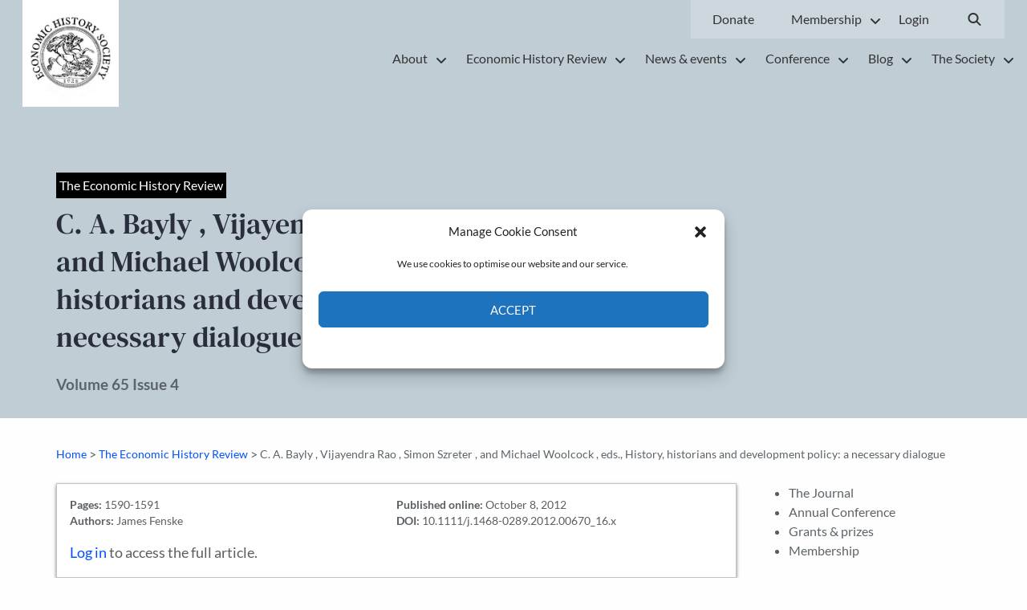

--- FILE ---
content_type: text/css; charset=UTF-8
request_url: https://ehs.org.uk/wp-content/themes/ehs/style.css?ver=6.9
body_size: -396
content:
/**
* Theme Name: Economic History Society
* Theme URI: http://squareeye.com/
* Author: Square Eye
* Author URI:  http://squareeye.com/
* Description: A custom theme tailored for Economic History Society
* Version: 2.0.0
* Text Domain: custom
* License: GNU General Public License v2 or later
* License URI: http://www.gnu.org/licenses/gpl-2.0.html

* This theme, like WordPress, is licensed under the GPL.
* Use it to make something cool, have fun, and share what you've learned with others.
**/

--- FILE ---
content_type: text/css; charset=UTF-8
request_url: https://ehs.org.uk/wp-content/themes/ehs/dist/sqe-style.css?1763042573&ver=6.9
body_size: 34558
content:
/* dm-serif-text-regular - latin */
@font-face {
   font-family: 'DM Serif Text';
   font-style: normal;
   font-weight: 400;
   src: local(''),
      url('../src/fonts/dm-serifg-text/dm-serif-text-v10-latin-regular.woff2') format('woff2'),
      /* Chrome 26+, Opera 23+, Firefox 39+ */
      url('../src/fonts/dm-serifg-text/dm-serif-text-v10-latin-regular.woff') format('woff');
   /* Chrome 6+, Firefox 3.6+, IE 9+, Safari 5.1+ */
}

/* lato-regular - latin */
@font-face {
   font-family: 'Lato';
   font-style: normal;
   font-weight: 400;
   src: local(''),
      url('../src/fonts/lato/lato-v23-latin-regular.woff2') format('woff2'),
      /* Chrome 26+, Opera 23+, Firefox 39+ */
      url('../src/fonts/lato/lato-v23-latin-regular.woff') format('woff');
   /* Chrome 6+, Firefox 3.6+, IE 9+, Safari 5.1+ */
}

/* lato-700 - latin */
@font-face {
   font-family: 'Lato';
   font-style: normal;
   font-weight: 700;
   src: local(''),
      url('../src/fonts/lato/lato-v23-latin-700.woff2') format('woff2'),
      /* Chrome 26+, Opera 23+, Firefox 39+ */
      url('../src/fonts/lato/lato-v23-latin-700.woff') format('woff');
   /* Chrome 6+, Firefox 3.6+, IE 9+, Safari 5.1+ */
}

/*!
 * Font Awesome Free 5.13.1 by @fontawesome - https://fontawesome.com
 * License - https://fontawesome.com/license/free (Icons: CC BY 4.0, Fonts: SIL OFL 1.1, Code: MIT License)
 */
.fa,
.fas,
.far,
.fal,
.fad,
.fab {
   -moz-osx-font-smoothing: grayscale;
   -webkit-font-smoothing: antialiased;
   display: inline-block;
   font-style: normal;
   font-variant: normal;
   text-rendering: auto;
   line-height: 1;
}

.fa-lg {
   font-size: 1.33333em;
   line-height: 0.75em;
   vertical-align: -.0667em;
}

.fa-xs {
   font-size: .75em;
}

.fa-sm {
   font-size: .875em;
}

.fa-1x {
   font-size: 1em;
}

.fa-2x {
   font-size: 2em;
}

.fa-3x {
   font-size: 3em;
}

.fa-4x {
   font-size: 4em;
}

.fa-5x {
   font-size: 5em;
}

.fa-6x {
   font-size: 6em;
}

.fa-7x {
   font-size: 7em;
}

.fa-8x {
   font-size: 8em;
}

.fa-9x {
   font-size: 9em;
}

.fa-10x {
   font-size: 10em;
}

.fa-fw {
   text-align: center;
   width: 1.25em;
}

.fa-ul {
   list-style-type: none;
   margin-left: 2.5em;
   padding-left: 0;
}

.fa-ul>li {
   position: relative;
}

.fa-li {
   left: -2em;
   position: absolute;
   text-align: center;
   width: 2em;
   line-height: inherit;
}

.fa-border {
   border: solid 0.08em #eee;
   border-radius: .1em;
   padding: .2em .25em .15em;
}

.fa-pull-left {
   float: left;
}

.fa-pull-right {
   float: right;
}

.fa.fa-pull-left,
.fas.fa-pull-left,
.far.fa-pull-left,
.fal.fa-pull-left,
.fab.fa-pull-left {
   margin-right: .3em;
}

.fa.fa-pull-right,
.fas.fa-pull-right,
.far.fa-pull-right,
.fal.fa-pull-right,
.fab.fa-pull-right {
   margin-left: .3em;
}

.fa-spin {
   -webkit-animation: fa-spin 2s infinite linear;
   animation: fa-spin 2s infinite linear;
}

.fa-pulse {
   -webkit-animation: fa-spin 1s infinite steps(8);
   animation: fa-spin 1s infinite steps(8);
}

@-webkit-keyframes fa-spin {
   0% {
      -webkit-transform: rotate(0deg);
      transform: rotate(0deg);
   }

   100% {
      -webkit-transform: rotate(360deg);
      transform: rotate(360deg);
   }
}

@keyframes fa-spin {
   0% {
      -webkit-transform: rotate(0deg);
      transform: rotate(0deg);
   }

   100% {
      -webkit-transform: rotate(360deg);
      transform: rotate(360deg);
   }
}

.fa-rotate-90 {
   -ms-filter: "progid:DXImageTransform.Microsoft.BasicImage(rotation=1)";
   -webkit-transform: rotate(90deg);
   transform: rotate(90deg);
}

.fa-rotate-180 {
   -ms-filter: "progid:DXImageTransform.Microsoft.BasicImage(rotation=2)";
   -webkit-transform: rotate(180deg);
   transform: rotate(180deg);
}

.fa-rotate-270 {
   -ms-filter: "progid:DXImageTransform.Microsoft.BasicImage(rotation=3)";
   -webkit-transform: rotate(270deg);
   transform: rotate(270deg);
}

.fa-flip-horizontal {
   -ms-filter: "progid:DXImageTransform.Microsoft.BasicImage(rotation=0, mirror=1)";
   -webkit-transform: scale(-1, 1);
   transform: scale(-1, 1);
}

.fa-flip-vertical {
   -ms-filter: "progid:DXImageTransform.Microsoft.BasicImage(rotation=2, mirror=1)";
   -webkit-transform: scale(1, -1);
   transform: scale(1, -1);
}

.fa-flip-both,
.fa-flip-horizontal.fa-flip-vertical {
   -ms-filter: "progid:DXImageTransform.Microsoft.BasicImage(rotation=2, mirror=1)";
   -webkit-transform: scale(-1, -1);
   transform: scale(-1, -1);
}

:root .fa-rotate-90,
:root .fa-rotate-180,
:root .fa-rotate-270,
:root .fa-flip-horizontal,
:root .fa-flip-vertical,
:root .fa-flip-both {
   -webkit-filter: none;
   filter: none;
}

.fa-stack {
   display: inline-block;
   height: 2em;
   line-height: 2em;
   position: relative;
   vertical-align: middle;
   width: 2.5em;
}

.fa-stack-1x,
.fa-stack-2x {
   left: 0;
   position: absolute;
   text-align: center;
   width: 100%;
}

.fa-stack-1x {
   line-height: inherit;
}

.fa-stack-2x {
   font-size: 2em;
}

.fa-inverse {
   color: #fff;
}

/* Font Awesome uses the Unicode Private Use Area (PUA) to ensure screen
readers do not read off random characters that represent icons */
.fa-500px:before {
   content: "\f26e";
}

.fa-accessible-icon:before {
   content: "\f368";
}

.fa-accusoft:before {
   content: "\f369";
}

.fa-acquisitions-incorporated:before {
   content: "\f6af";
}

.fa-ad:before {
   content: "\f641";
}

.fa-address-book:before {
   content: "\f2b9";
}

.fa-address-card:before {
   content: "\f2bb";
}

.fa-adjust:before {
   content: "\f042";
}

.fa-adn:before {
   content: "\f170";
}

.fa-adobe:before {
   content: "\f778";
}

.fa-adversal:before {
   content: "\f36a";
}

.fa-affiliatetheme:before {
   content: "\f36b";
}

.fa-air-freshener:before {
   content: "\f5d0";
}

.fa-airbnb:before {
   content: "\f834";
}

.fa-algolia:before {
   content: "\f36c";
}

.fa-align-center:before {
   content: "\f037";
}

.fa-align-justify:before {
   content: "\f039";
}

.fa-align-left:before {
   content: "\f036";
}

.fa-align-right:before {
   content: "\f038";
}

.fa-alipay:before {
   content: "\f642";
}

.fa-allergies:before {
   content: "\f461";
}

.fa-amazon:before {
   content: "\f270";
}

.fa-amazon-pay:before {
   content: "\f42c";
}

.fa-ambulance:before {
   content: "\f0f9";
}

.fa-american-sign-language-interpreting:before {
   content: "\f2a3";
}

.fa-amilia:before {
   content: "\f36d";
}

.fa-anchor:before {
   content: "\f13d";
}

.fa-android:before {
   content: "\f17b";
}

.fa-angellist:before {
   content: "\f209";
}

.fa-angle-double-down:before {
   content: "\f103";
}

.fa-angle-double-left:before {
   content: "\f100";
}

.fa-angle-double-right:before {
   content: "\f101";
}

.fa-angle-double-up:before {
   content: "\f102";
}

.fa-angle-down:before {
   content: "\f107";
}

.fa-angle-left:before {
   content: "\f104";
}

.fa-angle-right:before {
   content: "\f105";
}

.fa-angle-up:before {
   content: "\f106";
}

.fa-angry:before {
   content: "\f556";
}

.fa-angrycreative:before {
   content: "\f36e";
}

.fa-angular:before {
   content: "\f420";
}

.fa-ankh:before {
   content: "\f644";
}

.fa-app-store:before {
   content: "\f36f";
}

.fa-app-store-ios:before {
   content: "\f370";
}

.fa-apper:before {
   content: "\f371";
}

.fa-apple:before {
   content: "\f179";
}

.fa-apple-alt:before {
   content: "\f5d1";
}

.fa-apple-pay:before {
   content: "\f415";
}

.fa-archive:before {
   content: "\f187";
}

.fa-archway:before {
   content: "\f557";
}

.fa-arrow-alt-circle-down:before {
   content: "\f358";
}

.fa-arrow-alt-circle-left:before {
   content: "\f359";
}

.fa-arrow-alt-circle-right:before {
   content: "\f35a";
}

.fa-arrow-alt-circle-up:before {
   content: "\f35b";
}

.fa-arrow-circle-down:before {
   content: "\f0ab";
}

.fa-arrow-circle-left:before {
   content: "\f0a8";
}

.fa-arrow-circle-right:before {
   content: "\f0a9";
}

.fa-arrow-circle-up:before {
   content: "\f0aa";
}

.fa-arrow-down:before {
   content: "\f063";
}

.fa-arrow-left:before {
   content: "\f060";
}

.fa-arrow-right:before {
   content: "\f061";
}

.fa-arrow-up:before {
   content: "\f062";
}

.fa-arrows-alt:before {
   content: "\f0b2";
}

.fa-arrows-alt-h:before {
   content: "\f337";
}

.fa-arrows-alt-v:before {
   content: "\f338";
}

.fa-artstation:before {
   content: "\f77a";
}

.fa-assistive-listening-systems:before {
   content: "\f2a2";
}

.fa-asterisk:before {
   content: "\f069";
}

.fa-asymmetrik:before {
   content: "\f372";
}

.fa-at:before {
   content: "\f1fa";
}

.fa-atlas:before {
   content: "\f558";
}

.fa-atlassian:before {
   content: "\f77b";
}

.fa-atom:before {
   content: "\f5d2";
}

.fa-audible:before {
   content: "\f373";
}

.fa-audio-description:before {
   content: "\f29e";
}

.fa-autoprefixer:before {
   content: "\f41c";
}

.fa-avianex:before {
   content: "\f374";
}

.fa-aviato:before {
   content: "\f421";
}

.fa-award:before {
   content: "\f559";
}

.fa-aws:before {
   content: "\f375";
}

.fa-baby:before {
   content: "\f77c";
}

.fa-baby-carriage:before {
   content: "\f77d";
}

.fa-backspace:before {
   content: "\f55a";
}

.fa-backward:before {
   content: "\f04a";
}

.fa-bacon:before {
   content: "\f7e5";
}

.fa-bacteria:before {
   content: "\f959";
}

.fa-bacterium:before {
   content: "\f95a";
}

.fa-bahai:before {
   content: "\f666";
}

.fa-balance-scale:before {
   content: "\f24e";
}

.fa-balance-scale-left:before {
   content: "\f515";
}

.fa-balance-scale-right:before {
   content: "\f516";
}

.fa-ban:before {
   content: "\f05e";
}

.fa-band-aid:before {
   content: "\f462";
}

.fa-bandcamp:before {
   content: "\f2d5";
}

.fa-barcode:before {
   content: "\f02a";
}

.fa-bars:before {
   content: "\f0c9";
}

.fa-baseball-ball:before {
   content: "\f433";
}

.fa-basketball-ball:before {
   content: "\f434";
}

.fa-bath:before {
   content: "\f2cd";
}

.fa-battery-empty:before {
   content: "\f244";
}

.fa-battery-full:before {
   content: "\f240";
}

.fa-battery-half:before {
   content: "\f242";
}

.fa-battery-quarter:before {
   content: "\f243";
}

.fa-battery-three-quarters:before {
   content: "\f241";
}

.fa-battle-net:before {
   content: "\f835";
}

.fa-bed:before {
   content: "\f236";
}

.fa-beer:before {
   content: "\f0fc";
}

.fa-behance:before {
   content: "\f1b4";
}

.fa-behance-square:before {
   content: "\f1b5";
}

.fa-bell:before {
   content: "\f0f3";
}

.fa-bell-slash:before {
   content: "\f1f6";
}

.fa-bezier-curve:before {
   content: "\f55b";
}

.fa-bible:before {
   content: "\f647";
}

.fa-bicycle:before {
   content: "\f206";
}

.fa-biking:before {
   content: "\f84a";
}

.fa-bimobject:before {
   content: "\f378";
}

.fa-binoculars:before {
   content: "\f1e5";
}

.fa-biohazard:before {
   content: "\f780";
}

.fa-birthday-cake:before {
   content: "\f1fd";
}

.fa-bitbucket:before {
   content: "\f171";
}

.fa-bitcoin:before {
   content: "\f379";
}

.fa-bity:before {
   content: "\f37a";
}

.fa-black-tie:before {
   content: "\f27e";
}

.fa-blackberry:before {
   content: "\f37b";
}

.fa-blender:before {
   content: "\f517";
}

.fa-blender-phone:before {
   content: "\f6b6";
}

.fa-blind:before {
   content: "\f29d";
}

.fa-blog:before {
   content: "\f781";
}

.fa-blogger:before {
   content: "\f37c";
}

.fa-blogger-b:before {
   content: "\f37d";
}

.fa-bluetooth:before {
   content: "\f293";
}

.fa-bluetooth-b:before {
   content: "\f294";
}

.fa-bold:before {
   content: "\f032";
}

.fa-bolt:before {
   content: "\f0e7";
}

.fa-bomb:before {
   content: "\f1e2";
}

.fa-bone:before {
   content: "\f5d7";
}

.fa-bong:before {
   content: "\f55c";
}

.fa-book:before {
   content: "\f02d";
}

.fa-book-dead:before {
   content: "\f6b7";
}

.fa-book-medical:before {
   content: "\f7e6";
}

.fa-book-open:before {
   content: "\f518";
}

.fa-book-reader:before {
   content: "\f5da";
}

.fa-bookmark:before {
   content: "\f02e";
}

.fa-bootstrap:before {
   content: "\f836";
}

.fa-border-all:before {
   content: "\f84c";
}

.fa-border-none:before {
   content: "\f850";
}

.fa-border-style:before {
   content: "\f853";
}

.fa-bowling-ball:before {
   content: "\f436";
}

.fa-box:before {
   content: "\f466";
}

.fa-box-open:before {
   content: "\f49e";
}

.fa-box-tissue:before {
   content: "\f95b";
}

.fa-boxes:before {
   content: "\f468";
}

.fa-braille:before {
   content: "\f2a1";
}

.fa-brain:before {
   content: "\f5dc";
}

.fa-bread-slice:before {
   content: "\f7ec";
}

.fa-briefcase:before {
   content: "\f0b1";
}

.fa-briefcase-medical:before {
   content: "\f469";
}

.fa-broadcast-tower:before {
   content: "\f519";
}

.fa-broom:before {
   content: "\f51a";
}

.fa-brush:before {
   content: "\f55d";
}

.fa-btc:before {
   content: "\f15a";
}

.fa-buffer:before {
   content: "\f837";
}

.fa-bug:before {
   content: "\f188";
}

.fa-building:before {
   content: "\f1ad";
}

.fa-bullhorn:before {
   content: "\f0a1";
}

.fa-bullseye:before {
   content: "\f140";
}

.fa-burn:before {
   content: "\f46a";
}

.fa-buromobelexperte:before {
   content: "\f37f";
}

.fa-bus:before {
   content: "\f207";
}

.fa-bus-alt:before {
   content: "\f55e";
}

.fa-business-time:before {
   content: "\f64a";
}

.fa-buy-n-large:before {
   content: "\f8a6";
}

.fa-buysellads:before {
   content: "\f20d";
}

.fa-calculator:before {
   content: "\f1ec";
}

.fa-calendar:before {
   content: "\f133";
}

.fa-calendar-alt:before {
   content: "\f073";
}

.fa-calendar-check:before {
   content: "\f274";
}

.fa-calendar-day:before {
   content: "\f783";
}

.fa-calendar-minus:before {
   content: "\f272";
}

.fa-calendar-plus:before {
   content: "\f271";
}

.fa-calendar-times:before {
   content: "\f273";
}

.fa-calendar-week:before {
   content: "\f784";
}

.fa-camera:before {
   content: "\f030";
}

.fa-camera-retro:before {
   content: "\f083";
}

.fa-campground:before {
   content: "\f6bb";
}

.fa-canadian-maple-leaf:before {
   content: "\f785";
}

.fa-candy-cane:before {
   content: "\f786";
}

.fa-cannabis:before {
   content: "\f55f";
}

.fa-capsules:before {
   content: "\f46b";
}

.fa-car:before {
   content: "\f1b9";
}

.fa-car-alt:before {
   content: "\f5de";
}

.fa-car-battery:before {
   content: "\f5df";
}

.fa-car-crash:before {
   content: "\f5e1";
}

.fa-car-side:before {
   content: "\f5e4";
}

.fa-caravan:before {
   content: "\f8ff";
}

.fa-caret-down:before {
   content: "\f0d7";
}

.fa-caret-left:before {
   content: "\f0d9";
}

.fa-caret-right:before {
   content: "\f0da";
}

.fa-caret-square-down:before {
   content: "\f150";
}

.fa-caret-square-left:before {
   content: "\f191";
}

.fa-caret-square-right:before {
   content: "\f152";
}

.fa-caret-square-up:before {
   content: "\f151";
}

.fa-caret-up:before {
   content: "\f0d8";
}

.fa-carrot:before {
   content: "\f787";
}

.fa-cart-arrow-down:before {
   content: "\f218";
}

.fa-cart-plus:before {
   content: "\f217";
}

.fa-cash-register:before {
   content: "\f788";
}

.fa-cat:before {
   content: "\f6be";
}

.fa-cc-amazon-pay:before {
   content: "\f42d";
}

.fa-cc-amex:before {
   content: "\f1f3";
}

.fa-cc-apple-pay:before {
   content: "\f416";
}

.fa-cc-diners-club:before {
   content: "\f24c";
}

.fa-cc-discover:before {
   content: "\f1f2";
}

.fa-cc-jcb:before {
   content: "\f24b";
}

.fa-cc-mastercard:before {
   content: "\f1f1";
}

.fa-cc-paypal:before {
   content: "\f1f4";
}

.fa-cc-stripe:before {
   content: "\f1f5";
}

.fa-cc-visa:before {
   content: "\f1f0";
}

.fa-centercode:before {
   content: "\f380";
}

.fa-centos:before {
   content: "\f789";
}

.fa-certificate:before {
   content: "\f0a3";
}

.fa-chair:before {
   content: "\f6c0";
}

.fa-chalkboard:before {
   content: "\f51b";
}

.fa-chalkboard-teacher:before {
   content: "\f51c";
}

.fa-charging-station:before {
   content: "\f5e7";
}

.fa-chart-area:before {
   content: "\f1fe";
}

.fa-chart-bar:before {
   content: "\f080";
}

.fa-chart-line:before {
   content: "\f201";
}

.fa-chart-pie:before {
   content: "\f200";
}

.fa-check:before {
   content: "\f00c";
}

.fa-check-circle:before {
   content: "\f058";
}

.fa-check-double:before {
   content: "\f560";
}

.fa-check-square:before {
   content: "\f14a";
}

.fa-cheese:before {
   content: "\f7ef";
}

.fa-chess:before {
   content: "\f439";
}

.fa-chess-bishop:before {
   content: "\f43a";
}

.fa-chess-board:before {
   content: "\f43c";
}

.fa-chess-king:before {
   content: "\f43f";
}

.fa-chess-knight:before {
   content: "\f441";
}

.fa-chess-pawn:before {
   content: "\f443";
}

.fa-chess-queen:before {
   content: "\f445";
}

.fa-chess-rook:before {
   content: "\f447";
}

.fa-chevron-circle-down:before {
   content: "\f13a";
}

.fa-chevron-circle-left:before {
   content: "\f137";
}

.fa-chevron-circle-right:before {
   content: "\f138";
}

.fa-chevron-circle-up:before {
   content: "\f139";
}

.fa-chevron-down:before {
   content: "\f078";
}

.fa-chevron-left:before {
   content: "\f053";
}

.fa-chevron-right:before {
   content: "\f054";
}

.fa-chevron-up:before {
   content: "\f077";
}

.fa-child:before {
   content: "\f1ae";
}

.fa-chrome:before {
   content: "\f268";
}

.fa-chromecast:before {
   content: "\f838";
}

.fa-church:before {
   content: "\f51d";
}

.fa-circle:before {
   content: "\f111";
}

.fa-circle-notch:before {
   content: "\f1ce";
}

.fa-city:before {
   content: "\f64f";
}

.fa-clinic-medical:before {
   content: "\f7f2";
}

.fa-clipboard:before {
   content: "\f328";
}

.fa-clipboard-check:before {
   content: "\f46c";
}

.fa-clipboard-list:before {
   content: "\f46d";
}

.fa-clock:before {
   content: "\f017";
}

.fa-clone:before {
   content: "\f24d";
}

.fa-closed-captioning:before {
   content: "\f20a";
}

.fa-cloud:before {
   content: "\f0c2";
}

.fa-cloud-download-alt:before {
   content: "\f381";
}

.fa-cloud-meatball:before {
   content: "\f73b";
}

.fa-cloud-moon:before {
   content: "\f6c3";
}

.fa-cloud-moon-rain:before {
   content: "\f73c";
}

.fa-cloud-rain:before {
   content: "\f73d";
}

.fa-cloud-showers-heavy:before {
   content: "\f740";
}

.fa-cloud-sun:before {
   content: "\f6c4";
}

.fa-cloud-sun-rain:before {
   content: "\f743";
}

.fa-cloud-upload-alt:before {
   content: "\f382";
}

.fa-cloudscale:before {
   content: "\f383";
}

.fa-cloudsmith:before {
   content: "\f384";
}

.fa-cloudversify:before {
   content: "\f385";
}

.fa-cocktail:before {
   content: "\f561";
}

.fa-code:before {
   content: "\f121";
}

.fa-code-branch:before {
   content: "\f126";
}

.fa-codepen:before {
   content: "\f1cb";
}

.fa-codiepie:before {
   content: "\f284";
}

.fa-coffee:before {
   content: "\f0f4";
}

.fa-cog:before {
   content: "\f013";
}

.fa-cogs:before {
   content: "\f085";
}

.fa-coins:before {
   content: "\f51e";
}

.fa-columns:before {
   content: "\f0db";
}

.fa-comment:before {
   content: "\f075";
}

.fa-comment-alt:before {
   content: "\f27a";
}

.fa-comment-dollar:before {
   content: "\f651";
}

.fa-comment-dots:before {
   content: "\f4ad";
}

.fa-comment-medical:before {
   content: "\f7f5";
}

.fa-comment-slash:before {
   content: "\f4b3";
}

.fa-comments:before {
   content: "\f086";
}

.fa-comments-dollar:before {
   content: "\f653";
}

.fa-compact-disc:before {
   content: "\f51f";
}

.fa-compass:before {
   content: "\f14e";
}

.fa-compress:before {
   content: "\f066";
}

.fa-compress-alt:before {
   content: "\f422";
}

.fa-compress-arrows-alt:before {
   content: "\f78c";
}

.fa-concierge-bell:before {
   content: "\f562";
}

.fa-confluence:before {
   content: "\f78d";
}

.fa-connectdevelop:before {
   content: "\f20e";
}

.fa-contao:before {
   content: "\f26d";
}

.fa-cookie:before {
   content: "\f563";
}

.fa-cookie-bite:before {
   content: "\f564";
}

.fa-copy:before {
   content: "\f0c5";
}

.fa-copyright:before {
   content: "\f1f9";
}

.fa-cotton-bureau:before {
   content: "\f89e";
}

.fa-couch:before {
   content: "\f4b8";
}

.fa-cpanel:before {
   content: "\f388";
}

.fa-creative-commons:before {
   content: "\f25e";
}

.fa-creative-commons-by:before {
   content: "\f4e7";
}

.fa-creative-commons-nc:before {
   content: "\f4e8";
}

.fa-creative-commons-nc-eu:before {
   content: "\f4e9";
}

.fa-creative-commons-nc-jp:before {
   content: "\f4ea";
}

.fa-creative-commons-nd:before {
   content: "\f4eb";
}

.fa-creative-commons-pd:before {
   content: "\f4ec";
}

.fa-creative-commons-pd-alt:before {
   content: "\f4ed";
}

.fa-creative-commons-remix:before {
   content: "\f4ee";
}

.fa-creative-commons-sa:before {
   content: "\f4ef";
}

.fa-creative-commons-sampling:before {
   content: "\f4f0";
}

.fa-creative-commons-sampling-plus:before {
   content: "\f4f1";
}

.fa-creative-commons-share:before {
   content: "\f4f2";
}

.fa-creative-commons-zero:before {
   content: "\f4f3";
}

.fa-credit-card:before {
   content: "\f09d";
}

.fa-critical-role:before {
   content: "\f6c9";
}

.fa-crop:before {
   content: "\f125";
}

.fa-crop-alt:before {
   content: "\f565";
}

.fa-cross:before {
   content: "\f654";
}

.fa-crosshairs:before {
   content: "\f05b";
}

.fa-crow:before {
   content: "\f520";
}

.fa-crown:before {
   content: "\f521";
}

.fa-crutch:before {
   content: "\f7f7";
}

.fa-css3:before {
   content: "\f13c";
}

.fa-css3-alt:before {
   content: "\f38b";
}

.fa-cube:before {
   content: "\f1b2";
}

.fa-cubes:before {
   content: "\f1b3";
}

.fa-cut:before {
   content: "\f0c4";
}

.fa-cuttlefish:before {
   content: "\f38c";
}

.fa-d-and-d:before {
   content: "\f38d";
}

.fa-d-and-d-beyond:before {
   content: "\f6ca";
}

.fa-dailymotion:before {
   content: "\f952";
}

.fa-dashcube:before {
   content: "\f210";
}

.fa-database:before {
   content: "\f1c0";
}

.fa-deaf:before {
   content: "\f2a4";
}

.fa-deezer:before {
   content: "\f977";
}

.fa-delicious:before {
   content: "\f1a5";
}

.fa-democrat:before {
   content: "\f747";
}

.fa-deploydog:before {
   content: "\f38e";
}

.fa-deskpro:before {
   content: "\f38f";
}

.fa-desktop:before {
   content: "\f108";
}

.fa-dev:before {
   content: "\f6cc";
}

.fa-deviantart:before {
   content: "\f1bd";
}

.fa-dharmachakra:before {
   content: "\f655";
}

.fa-dhl:before {
   content: "\f790";
}

.fa-diagnoses:before {
   content: "\f470";
}

.fa-diaspora:before {
   content: "\f791";
}

.fa-dice:before {
   content: "\f522";
}

.fa-dice-d20:before {
   content: "\f6cf";
}

.fa-dice-d6:before {
   content: "\f6d1";
}

.fa-dice-five:before {
   content: "\f523";
}

.fa-dice-four:before {
   content: "\f524";
}

.fa-dice-one:before {
   content: "\f525";
}

.fa-dice-six:before {
   content: "\f526";
}

.fa-dice-three:before {
   content: "\f527";
}

.fa-dice-two:before {
   content: "\f528";
}

.fa-digg:before {
   content: "\f1a6";
}

.fa-digital-ocean:before {
   content: "\f391";
}

.fa-digital-tachograph:before {
   content: "\f566";
}

.fa-directions:before {
   content: "\f5eb";
}

.fa-discord:before {
   content: "\f392";
}

.fa-discourse:before {
   content: "\f393";
}

.fa-disease:before {
   content: "\f7fa";
}

.fa-divide:before {
   content: "\f529";
}

.fa-dizzy:before {
   content: "\f567";
}

.fa-dna:before {
   content: "\f471";
}

.fa-dochub:before {
   content: "\f394";
}

.fa-docker:before {
   content: "\f395";
}

.fa-dog:before {
   content: "\f6d3";
}

.fa-dollar-sign:before {
   content: "\f155";
}

.fa-dolly:before {
   content: "\f472";
}

.fa-dolly-flatbed:before {
   content: "\f474";
}

.fa-donate:before {
   content: "\f4b9";
}

.fa-door-closed:before {
   content: "\f52a";
}

.fa-door-open:before {
   content: "\f52b";
}

.fa-dot-circle:before {
   content: "\f192";
}

.fa-dove:before {
   content: "\f4ba";
}

.fa-download:before {
   content: "\f019";
}

.fa-draft2digital:before {
   content: "\f396";
}

.fa-drafting-compass:before {
   content: "\f568";
}

.fa-dragon:before {
   content: "\f6d5";
}

.fa-draw-polygon:before {
   content: "\f5ee";
}

.fa-dribbble:before {
   content: "\f17d";
}

.fa-dribbble-square:before {
   content: "\f397";
}

.fa-dropbox:before {
   content: "\f16b";
}

.fa-drum:before {
   content: "\f569";
}

.fa-drum-steelpan:before {
   content: "\f56a";
}

.fa-drumstick-bite:before {
   content: "\f6d7";
}

.fa-drupal:before {
   content: "\f1a9";
}

.fa-dumbbell:before {
   content: "\f44b";
}

.fa-dumpster:before {
   content: "\f793";
}

.fa-dumpster-fire:before {
   content: "\f794";
}

.fa-dungeon:before {
   content: "\f6d9";
}

.fa-dyalog:before {
   content: "\f399";
}

.fa-earlybirds:before {
   content: "\f39a";
}

.fa-ebay:before {
   content: "\f4f4";
}

.fa-edge:before {
   content: "\f282";
}

.fa-edge-legacy:before {
   content: "\f978";
}

.fa-edit:before {
   content: "\f044";
}

.fa-egg:before {
   content: "\f7fb";
}

.fa-eject:before {
   content: "\f052";
}

.fa-elementor:before {
   content: "\f430";
}

.fa-ellipsis-h:before {
   content: "\f141";
}

.fa-ellipsis-v:before {
   content: "\f142";
}

.fa-ello:before {
   content: "\f5f1";
}

.fa-ember:before {
   content: "\f423";
}

.fa-empire:before {
   content: "\f1d1";
}

.fa-envelope:before {
   content: "\f0e0";
}

.fa-envelope-open:before {
   content: "\f2b6";
}

.fa-envelope-open-text:before {
   content: "\f658";
}

.fa-envelope-square:before {
   content: "\f199";
}

.fa-envira:before {
   content: "\f299";
}

.fa-equals:before {
   content: "\f52c";
}

.fa-eraser:before {
   content: "\f12d";
}

.fa-erlang:before {
   content: "\f39d";
}

.fa-ethereum:before {
   content: "\f42e";
}

.fa-ethernet:before {
   content: "\f796";
}

.fa-etsy:before {
   content: "\f2d7";
}

.fa-euro-sign:before {
   content: "\f153";
}

.fa-evernote:before {
   content: "\f839";
}

.fa-exchange-alt:before {
   content: "\f362";
}

.fa-exclamation:before {
   content: "\f12a";
}

.fa-exclamation-circle:before {
   content: "\f06a";
}

.fa-exclamation-triangle:before {
   content: "\f071";
}

.fa-expand:before {
   content: "\f065";
}

.fa-expand-alt:before {
   content: "\f424";
}

.fa-expand-arrows-alt:before {
   content: "\f31e";
}

.fa-expeditedssl:before {
   content: "\f23e";
}

.fa-external-link-alt:before {
   content: "\f35d";
}

.fa-external-link-square-alt:before {
   content: "\f360";
}

.fa-eye:before {
   content: "\f06e";
}

.fa-eye-dropper:before {
   content: "\f1fb";
}

.fa-eye-slash:before {
   content: "\f070";
}

.fa-facebook:before {
   content: "\f09a";
}

.fa-facebook-f:before {
   content: "\f39e";
}

.fa-facebook-messenger:before {
   content: "\f39f";
}

.fa-facebook-square:before {
   content: "\f082";
}

.fa-fan:before {
   content: "\f863";
}

.fa-fantasy-flight-games:before {
   content: "\f6dc";
}

.fa-fast-backward:before {
   content: "\f049";
}

.fa-fast-forward:before {
   content: "\f050";
}

.fa-faucet:before {
   content: "\f905";
}

.fa-fax:before {
   content: "\f1ac";
}

.fa-feather:before {
   content: "\f52d";
}

.fa-feather-alt:before {
   content: "\f56b";
}

.fa-fedex:before {
   content: "\f797";
}

.fa-fedora:before {
   content: "\f798";
}

.fa-female:before {
   content: "\f182";
}

.fa-fighter-jet:before {
   content: "\f0fb";
}

.fa-figma:before {
   content: "\f799";
}

.fa-file:before {
   content: "\f15b";
}

.fa-file-alt:before {
   content: "\f15c";
}

.fa-file-archive:before {
   content: "\f1c6";
}

.fa-file-audio:before {
   content: "\f1c7";
}

.fa-file-code:before {
   content: "\f1c9";
}

.fa-file-contract:before {
   content: "\f56c";
}

.fa-file-csv:before {
   content: "\f6dd";
}

.fa-file-download:before {
   content: "\f56d";
}

.fa-file-excel:before {
   content: "\f1c3";
}

.fa-file-export:before {
   content: "\f56e";
}

.fa-file-image:before {
   content: "\f1c5";
}

.fa-file-import:before {
   content: "\f56f";
}

.fa-file-invoice:before {
   content: "\f570";
}

.fa-file-invoice-dollar:before {
   content: "\f571";
}

.fa-file-medical:before {
   content: "\f477";
}

.fa-file-medical-alt:before {
   content: "\f478";
}

.fa-file-pdf:before {
   content: "\f1c1";
}

.fa-file-powerpoint:before {
   content: "\f1c4";
}

.fa-file-prescription:before {
   content: "\f572";
}

.fa-file-signature:before {
   content: "\f573";
}

.fa-file-upload:before {
   content: "\f574";
}

.fa-file-video:before {
   content: "\f1c8";
}

.fa-file-word:before {
   content: "\f1c2";
}

.fa-fill:before {
   content: "\f575";
}

.fa-fill-drip:before {
   content: "\f576";
}

.fa-film:before {
   content: "\f008";
}

.fa-filter:before {
   content: "\f0b0";
}

.fa-fingerprint:before {
   content: "\f577";
}

.fa-fire:before {
   content: "\f06d";
}

.fa-fire-alt:before {
   content: "\f7e4";
}

.fa-fire-extinguisher:before {
   content: "\f134";
}

.fa-firefox:before {
   content: "\f269";
}

.fa-firefox-browser:before {
   content: "\f907";
}

.fa-first-aid:before {
   content: "\f479";
}

.fa-first-order:before {
   content: "\f2b0";
}

.fa-first-order-alt:before {
   content: "\f50a";
}

.fa-firstdraft:before {
   content: "\f3a1";
}

.fa-fish:before {
   content: "\f578";
}

.fa-fist-raised:before {
   content: "\f6de";
}

.fa-flag:before {
   content: "\f024";
}

.fa-flag-checkered:before {
   content: "\f11e";
}

.fa-flag-usa:before {
   content: "\f74d";
}

.fa-flask:before {
   content: "\f0c3";
}

.fa-flickr:before {
   content: "\f16e";
}

.fa-flipboard:before {
   content: "\f44d";
}

.fa-flushed:before {
   content: "\f579";
}

.fa-fly:before {
   content: "\f417";
}

.fa-folder:before {
   content: "\f07b";
}

.fa-folder-minus:before {
   content: "\f65d";
}

.fa-folder-open:before {
   content: "\f07c";
}

.fa-folder-plus:before {
   content: "\f65e";
}

.fa-font:before {
   content: "\f031";
}

.fa-font-awesome:before {
   content: "\f2b4";
}

.fa-font-awesome-alt:before {
   content: "\f35c";
}

.fa-font-awesome-flag:before {
   content: "\f425";
}

.fa-font-awesome-logo-full:before {
   content: "\f4e6";
}

.fa-fonticons:before {
   content: "\f280";
}

.fa-fonticons-fi:before {
   content: "\f3a2";
}

.fa-football-ball:before {
   content: "\f44e";
}

.fa-fort-awesome:before {
   content: "\f286";
}

.fa-fort-awesome-alt:before {
   content: "\f3a3";
}

.fa-forumbee:before {
   content: "\f211";
}

.fa-forward:before {
   content: "\f04e";
}

.fa-foursquare:before {
   content: "\f180";
}

.fa-free-code-camp:before {
   content: "\f2c5";
}

.fa-freebsd:before {
   content: "\f3a4";
}

.fa-frog:before {
   content: "\f52e";
}

.fa-frown:before {
   content: "\f119";
}

.fa-frown-open:before {
   content: "\f57a";
}

.fa-fulcrum:before {
   content: "\f50b";
}

.fa-funnel-dollar:before {
   content: "\f662";
}

.fa-futbol:before {
   content: "\f1e3";
}

.fa-galactic-republic:before {
   content: "\f50c";
}

.fa-galactic-senate:before {
   content: "\f50d";
}

.fa-gamepad:before {
   content: "\f11b";
}

.fa-gas-pump:before {
   content: "\f52f";
}

.fa-gavel:before {
   content: "\f0e3";
}

.fa-gem:before {
   content: "\f3a5";
}

.fa-genderless:before {
   content: "\f22d";
}

.fa-get-pocket:before {
   content: "\f265";
}

.fa-gg:before {
   content: "\f260";
}

.fa-gg-circle:before {
   content: "\f261";
}

.fa-ghost:before {
   content: "\f6e2";
}

.fa-gift:before {
   content: "\f06b";
}

.fa-gifts:before {
   content: "\f79c";
}

.fa-git:before {
   content: "\f1d3";
}

.fa-git-alt:before {
   content: "\f841";
}

.fa-git-square:before {
   content: "\f1d2";
}

.fa-github:before {
   content: "\f09b";
}

.fa-github-alt:before {
   content: "\f113";
}

.fa-github-square:before {
   content: "\f092";
}

.fa-gitkraken:before {
   content: "\f3a6";
}

.fa-gitlab:before {
   content: "\f296";
}

.fa-gitter:before {
   content: "\f426";
}

.fa-glass-cheers:before {
   content: "\f79f";
}

.fa-glass-martini:before {
   content: "\f000";
}

.fa-glass-martini-alt:before {
   content: "\f57b";
}

.fa-glass-whiskey:before {
   content: "\f7a0";
}

.fa-glasses:before {
   content: "\f530";
}

.fa-glide:before {
   content: "\f2a5";
}

.fa-glide-g:before {
   content: "\f2a6";
}

.fa-globe:before {
   content: "\f0ac";
}

.fa-globe-africa:before {
   content: "\f57c";
}

.fa-globe-americas:before {
   content: "\f57d";
}

.fa-globe-asia:before {
   content: "\f57e";
}

.fa-globe-europe:before {
   content: "\f7a2";
}

.fa-gofore:before {
   content: "\f3a7";
}

.fa-golf-ball:before {
   content: "\f450";
}

.fa-goodreads:before {
   content: "\f3a8";
}

.fa-goodreads-g:before {
   content: "\f3a9";
}

.fa-google:before {
   content: "\f1a0";
}

.fa-google-drive:before {
   content: "\f3aa";
}

.fa-google-pay:before {
   content: "\f979";
}

.fa-google-play:before {
   content: "\f3ab";
}

.fa-google-plus:before {
   content: "\f2b3";
}

.fa-google-plus-g:before {
   content: "\f0d5";
}

.fa-google-plus-square:before {
   content: "\f0d4";
}

.fa-google-wallet:before {
   content: "\f1ee";
}

.fa-gopuram:before {
   content: "\f664";
}

.fa-graduation-cap:before {
   content: "\f19d";
}

.fa-gratipay:before {
   content: "\f184";
}

.fa-grav:before {
   content: "\f2d6";
}

.fa-greater-than:before {
   content: "\f531";
}

.fa-greater-than-equal:before {
   content: "\f532";
}

.fa-grimace:before {
   content: "\f57f";
}

.fa-grin:before {
   content: "\f580";
}

.fa-grin-alt:before {
   content: "\f581";
}

.fa-grin-beam:before {
   content: "\f582";
}

.fa-grin-beam-sweat:before {
   content: "\f583";
}

.fa-grin-hearts:before {
   content: "\f584";
}

.fa-grin-squint:before {
   content: "\f585";
}

.fa-grin-squint-tears:before {
   content: "\f586";
}

.fa-grin-stars:before {
   content: "\f587";
}

.fa-grin-tears:before {
   content: "\f588";
}

.fa-grin-tongue:before {
   content: "\f589";
}

.fa-grin-tongue-squint:before {
   content: "\f58a";
}

.fa-grin-tongue-wink:before {
   content: "\f58b";
}

.fa-grin-wink:before {
   content: "\f58c";
}

.fa-grip-horizontal:before {
   content: "\f58d";
}

.fa-grip-lines:before {
   content: "\f7a4";
}

.fa-grip-lines-vertical:before {
   content: "\f7a5";
}

.fa-grip-vertical:before {
   content: "\f58e";
}

.fa-gripfire:before {
   content: "\f3ac";
}

.fa-grunt:before {
   content: "\f3ad";
}

.fa-guitar:before {
   content: "\f7a6";
}

.fa-gulp:before {
   content: "\f3ae";
}

.fa-h-square:before {
   content: "\f0fd";
}

.fa-hacker-news:before {
   content: "\f1d4";
}

.fa-hacker-news-square:before {
   content: "\f3af";
}

.fa-hackerrank:before {
   content: "\f5f7";
}

.fa-hamburger:before {
   content: "\f805";
}

.fa-hammer:before {
   content: "\f6e3";
}

.fa-hamsa:before {
   content: "\f665";
}

.fa-hand-holding:before {
   content: "\f4bd";
}

.fa-hand-holding-heart:before {
   content: "\f4be";
}

.fa-hand-holding-medical:before {
   content: "\f95c";
}

.fa-hand-holding-usd:before {
   content: "\f4c0";
}

.fa-hand-holding-water:before {
   content: "\f4c1";
}

.fa-hand-lizard:before {
   content: "\f258";
}

.fa-hand-middle-finger:before {
   content: "\f806";
}

.fa-hand-paper:before {
   content: "\f256";
}

.fa-hand-peace:before {
   content: "\f25b";
}

.fa-hand-point-down:before {
   content: "\f0a7";
}

.fa-hand-point-left:before {
   content: "\f0a5";
}

.fa-hand-point-right:before {
   content: "\f0a4";
}

.fa-hand-point-up:before {
   content: "\f0a6";
}

.fa-hand-pointer:before {
   content: "\f25a";
}

.fa-hand-rock:before {
   content: "\f255";
}

.fa-hand-scissors:before {
   content: "\f257";
}

.fa-hand-sparkles:before {
   content: "\f95d";
}

.fa-hand-spock:before {
   content: "\f259";
}

.fa-hands:before {
   content: "\f4c2";
}

.fa-hands-helping:before {
   content: "\f4c4";
}

.fa-hands-wash:before {
   content: "\f95e";
}

.fa-handshake:before {
   content: "\f2b5";
}

.fa-handshake-alt-slash:before {
   content: "\f95f";
}

.fa-handshake-slash:before {
   content: "\f960";
}

.fa-hanukiah:before {
   content: "\f6e6";
}

.fa-hard-hat:before {
   content: "\f807";
}

.fa-hashtag:before {
   content: "\f292";
}

.fa-hat-cowboy:before {
   content: "\f8c0";
}

.fa-hat-cowboy-side:before {
   content: "\f8c1";
}

.fa-hat-wizard:before {
   content: "\f6e8";
}

.fa-hdd:before {
   content: "\f0a0";
}

.fa-head-side-cough:before {
   content: "\f961";
}

.fa-head-side-cough-slash:before {
   content: "\f962";
}

.fa-head-side-mask:before {
   content: "\f963";
}

.fa-head-side-virus:before {
   content: "\f964";
}

.fa-heading:before {
   content: "\f1dc";
}

.fa-headphones:before {
   content: "\f025";
}

.fa-headphones-alt:before {
   content: "\f58f";
}

.fa-headset:before {
   content: "\f590";
}

.fa-heart:before {
   content: "\f004";
}

.fa-heart-broken:before {
   content: "\f7a9";
}

.fa-heartbeat:before {
   content: "\f21e";
}

.fa-helicopter:before {
   content: "\f533";
}

.fa-highlighter:before {
   content: "\f591";
}

.fa-hiking:before {
   content: "\f6ec";
}

.fa-hippo:before {
   content: "\f6ed";
}

.fa-hips:before {
   content: "\f452";
}

.fa-hire-a-helper:before {
   content: "\f3b0";
}

.fa-history:before {
   content: "\f1da";
}

.fa-hockey-puck:before {
   content: "\f453";
}

.fa-holly-berry:before {
   content: "\f7aa";
}

.fa-home:before {
   content: "\f015";
}

.fa-hooli:before {
   content: "\f427";
}

.fa-hornbill:before {
   content: "\f592";
}

.fa-horse:before {
   content: "\f6f0";
}

.fa-horse-head:before {
   content: "\f7ab";
}

.fa-hospital:before {
   content: "\f0f8";
}

.fa-hospital-alt:before {
   content: "\f47d";
}

.fa-hospital-symbol:before {
   content: "\f47e";
}

.fa-hospital-user:before {
   content: "\f80d";
}

.fa-hot-tub:before {
   content: "\f593";
}

.fa-hotdog:before {
   content: "\f80f";
}

.fa-hotel:before {
   content: "\f594";
}

.fa-hotjar:before {
   content: "\f3b1";
}

.fa-hourglass:before {
   content: "\f254";
}

.fa-hourglass-end:before {
   content: "\f253";
}

.fa-hourglass-half:before {
   content: "\f252";
}

.fa-hourglass-start:before {
   content: "\f251";
}

.fa-house-damage:before {
   content: "\f6f1";
}

.fa-house-user:before {
   content: "\f965";
}

.fa-houzz:before {
   content: "\f27c";
}

.fa-hryvnia:before {
   content: "\f6f2";
}

.fa-html5:before {
   content: "\f13b";
}

.fa-hubspot:before {
   content: "\f3b2";
}

.fa-i-cursor:before {
   content: "\f246";
}

.fa-ice-cream:before {
   content: "\f810";
}

.fa-icicles:before {
   content: "\f7ad";
}

.fa-icons:before {
   content: "\f86d";
}

.fa-id-badge:before {
   content: "\f2c1";
}

.fa-id-card:before {
   content: "\f2c2";
}

.fa-id-card-alt:before {
   content: "\f47f";
}

.fa-ideal:before {
   content: "\f913";
}

.fa-igloo:before {
   content: "\f7ae";
}

.fa-image:before {
   content: "\f03e";
}

.fa-images:before {
   content: "\f302";
}

.fa-imdb:before {
   content: "\f2d8";
}

.fa-inbox:before {
   content: "\f01c";
}

.fa-indent:before {
   content: "\f03c";
}

.fa-industry:before {
   content: "\f275";
}

.fa-infinity:before {
   content: "\f534";
}

.fa-info:before {
   content: "\f129";
}

.fa-info-circle:before {
   content: "\f05a";
}

.fa-instagram:before {
   content: "\f16d";
}

.fa-instagram-square:before {
   content: "\f955";
}

.fa-intercom:before {
   content: "\f7af";
}

.fa-internet-explorer:before {
   content: "\f26b";
}

.fa-invision:before {
   content: "\f7b0";
}

.fa-ioxhost:before {
   content: "\f208";
}

.fa-italic:before {
   content: "\f033";
}

.fa-itch-io:before {
   content: "\f83a";
}

.fa-itunes:before {
   content: "\f3b4";
}

.fa-itunes-note:before {
   content: "\f3b5";
}

.fa-java:before {
   content: "\f4e4";
}

.fa-jedi:before {
   content: "\f669";
}

.fa-jedi-order:before {
   content: "\f50e";
}

.fa-jenkins:before {
   content: "\f3b6";
}

.fa-jira:before {
   content: "\f7b1";
}

.fa-joget:before {
   content: "\f3b7";
}

.fa-joint:before {
   content: "\f595";
}

.fa-joomla:before {
   content: "\f1aa";
}

.fa-journal-whills:before {
   content: "\f66a";
}

.fa-js:before {
   content: "\f3b8";
}

.fa-js-square:before {
   content: "\f3b9";
}

.fa-jsfiddle:before {
   content: "\f1cc";
}

.fa-kaaba:before {
   content: "\f66b";
}

.fa-kaggle:before {
   content: "\f5fa";
}

.fa-key:before {
   content: "\f084";
}

.fa-keybase:before {
   content: "\f4f5";
}

.fa-keyboard:before {
   content: "\f11c";
}

.fa-keycdn:before {
   content: "\f3ba";
}

.fa-khanda:before {
   content: "\f66d";
}

.fa-kickstarter:before {
   content: "\f3bb";
}

.fa-kickstarter-k:before {
   content: "\f3bc";
}

.fa-kiss:before {
   content: "\f596";
}

.fa-kiss-beam:before {
   content: "\f597";
}

.fa-kiss-wink-heart:before {
   content: "\f598";
}

.fa-kiwi-bird:before {
   content: "\f535";
}

.fa-korvue:before {
   content: "\f42f";
}

.fa-landmark:before {
   content: "\f66f";
}

.fa-language:before {
   content: "\f1ab";
}

.fa-laptop:before {
   content: "\f109";
}

.fa-laptop-code:before {
   content: "\f5fc";
}

.fa-laptop-house:before {
   content: "\f966";
}

.fa-laptop-medical:before {
   content: "\f812";
}

.fa-laravel:before {
   content: "\f3bd";
}

.fa-lastfm:before {
   content: "\f202";
}

.fa-lastfm-square:before {
   content: "\f203";
}

.fa-laugh:before {
   content: "\f599";
}

.fa-laugh-beam:before {
   content: "\f59a";
}

.fa-laugh-squint:before {
   content: "\f59b";
}

.fa-laugh-wink:before {
   content: "\f59c";
}

.fa-layer-group:before {
   content: "\f5fd";
}

.fa-leaf:before {
   content: "\f06c";
}

.fa-leanpub:before {
   content: "\f212";
}

.fa-lemon:before {
   content: "\f094";
}

.fa-less:before {
   content: "\f41d";
}

.fa-less-than:before {
   content: "\f536";
}

.fa-less-than-equal:before {
   content: "\f537";
}

.fa-level-down-alt:before {
   content: "\f3be";
}

.fa-level-up-alt:before {
   content: "\f3bf";
}

.fa-life-ring:before {
   content: "\f1cd";
}

.fa-lightbulb:before {
   content: "\f0eb";
}

.fa-line:before {
   content: "\f3c0";
}

.fa-link:before {
   content: "\f0c1";
}

.fa-linkedin:before {
   content: "\f08c";
}

.fa-linkedin-in:before {
   content: "\f0e1";
}

.fa-linode:before {
   content: "\f2b8";
}

.fa-linux:before {
   content: "\f17c";
}

.fa-lira-sign:before {
   content: "\f195";
}

.fa-list:before {
   content: "\f03a";
}

.fa-list-alt:before {
   content: "\f022";
}

.fa-list-ol:before {
   content: "\f0cb";
}

.fa-list-ul:before {
   content: "\f0ca";
}

.fa-location-arrow:before {
   content: "\f124";
}

.fa-lock:before {
   content: "\f023";
}

.fa-lock-open:before {
   content: "\f3c1";
}

.fa-long-arrow-alt-down:before {
   content: "\f309";
}

.fa-long-arrow-alt-left:before {
   content: "\f30a";
}

.fa-long-arrow-alt-right:before {
   content: "\f30b";
}

.fa-long-arrow-alt-up:before {
   content: "\f30c";
}

.fa-low-vision:before {
   content: "\f2a8";
}

.fa-luggage-cart:before {
   content: "\f59d";
}

.fa-lungs:before {
   content: "\f604";
}

.fa-lungs-virus:before {
   content: "\f967";
}

.fa-lyft:before {
   content: "\f3c3";
}

.fa-magento:before {
   content: "\f3c4";
}

.fa-magic:before {
   content: "\f0d0";
}

.fa-magnet:before {
   content: "\f076";
}

.fa-mail-bulk:before {
   content: "\f674";
}

.fa-mailchimp:before {
   content: "\f59e";
}

.fa-male:before {
   content: "\f183";
}

.fa-mandalorian:before {
   content: "\f50f";
}

.fa-map:before {
   content: "\f279";
}

.fa-map-marked:before {
   content: "\f59f";
}

.fa-map-marked-alt:before {
   content: "\f5a0";
}

.fa-map-marker:before {
   content: "\f041";
}

.fa-map-marker-alt:before {
   content: "\f3c5";
}

.fa-map-pin:before {
   content: "\f276";
}

.fa-map-signs:before {
   content: "\f277";
}

.fa-markdown:before {
   content: "\f60f";
}

.fa-marker:before {
   content: "\f5a1";
}

.fa-mars:before {
   content: "\f222";
}

.fa-mars-double:before {
   content: "\f227";
}

.fa-mars-stroke:before {
   content: "\f229";
}

.fa-mars-stroke-h:before {
   content: "\f22b";
}

.fa-mars-stroke-v:before {
   content: "\f22a";
}

.fa-mask:before {
   content: "\f6fa";
}

.fa-mastodon:before {
   content: "\f4f6";
}

.fa-maxcdn:before {
   content: "\f136";
}

.fa-mdb:before {
   content: "\f8ca";
}

.fa-medal:before {
   content: "\f5a2";
}

.fa-medapps:before {
   content: "\f3c6";
}

.fa-medium:before {
   content: "\f23a";
}

.fa-medium-m:before {
   content: "\f3c7";
}

.fa-medkit:before {
   content: "\f0fa";
}

.fa-medrt:before {
   content: "\f3c8";
}

.fa-meetup:before {
   content: "\f2e0";
}

.fa-megaport:before {
   content: "\f5a3";
}

.fa-meh:before {
   content: "\f11a";
}

.fa-meh-blank:before {
   content: "\f5a4";
}

.fa-meh-rolling-eyes:before {
   content: "\f5a5";
}

.fa-memory:before {
   content: "\f538";
}

.fa-mendeley:before {
   content: "\f7b3";
}

.fa-menorah:before {
   content: "\f676";
}

.fa-mercury:before {
   content: "\f223";
}

.fa-meteor:before {
   content: "\f753";
}

.fa-microblog:before {
   content: "\f91a";
}

.fa-microchip:before {
   content: "\f2db";
}

.fa-microphone:before {
   content: "\f130";
}

.fa-microphone-alt:before {
   content: "\f3c9";
}

.fa-microphone-alt-slash:before {
   content: "\f539";
}

.fa-microphone-slash:before {
   content: "\f131";
}

.fa-microscope:before {
   content: "\f610";
}

.fa-microsoft:before {
   content: "\f3ca";
}

.fa-minus:before {
   content: "\f068";
}

.fa-minus-circle:before {
   content: "\f056";
}

.fa-minus-square:before {
   content: "\f146";
}

.fa-mitten:before {
   content: "\f7b5";
}

.fa-mix:before {
   content: "\f3cb";
}

.fa-mixcloud:before {
   content: "\f289";
}

.fa-mixer:before {
   content: "\f956";
}

.fa-mizuni:before {
   content: "\f3cc";
}

.fa-mobile:before {
   content: "\f10b";
}

.fa-mobile-alt:before {
   content: "\f3cd";
}

.fa-modx:before {
   content: "\f285";
}

.fa-monero:before {
   content: "\f3d0";
}

.fa-money-bill:before {
   content: "\f0d6";
}

.fa-money-bill-alt:before {
   content: "\f3d1";
}

.fa-money-bill-wave:before {
   content: "\f53a";
}

.fa-money-bill-wave-alt:before {
   content: "\f53b";
}

.fa-money-check:before {
   content: "\f53c";
}

.fa-money-check-alt:before {
   content: "\f53d";
}

.fa-monument:before {
   content: "\f5a6";
}

.fa-moon:before {
   content: "\f186";
}

.fa-mortar-pestle:before {
   content: "\f5a7";
}

.fa-mosque:before {
   content: "\f678";
}

.fa-motorcycle:before {
   content: "\f21c";
}

.fa-mountain:before {
   content: "\f6fc";
}

.fa-mouse:before {
   content: "\f8cc";
}

.fa-mouse-pointer:before {
   content: "\f245";
}

.fa-mug-hot:before {
   content: "\f7b6";
}

.fa-music:before {
   content: "\f001";
}

.fa-napster:before {
   content: "\f3d2";
}

.fa-neos:before {
   content: "\f612";
}

.fa-network-wired:before {
   content: "\f6ff";
}

.fa-neuter:before {
   content: "\f22c";
}

.fa-newspaper:before {
   content: "\f1ea";
}

.fa-nimblr:before {
   content: "\f5a8";
}

.fa-node:before {
   content: "\f419";
}

.fa-node-js:before {
   content: "\f3d3";
}

.fa-not-equal:before {
   content: "\f53e";
}

.fa-notes-medical:before {
   content: "\f481";
}

.fa-npm:before {
   content: "\f3d4";
}

.fa-ns8:before {
   content: "\f3d5";
}

.fa-nutritionix:before {
   content: "\f3d6";
}

.fa-object-group:before {
   content: "\f247";
}

.fa-object-ungroup:before {
   content: "\f248";
}

.fa-odnoklassniki:before {
   content: "\f263";
}

.fa-odnoklassniki-square:before {
   content: "\f264";
}

.fa-oil-can:before {
   content: "\f613";
}

.fa-old-republic:before {
   content: "\f510";
}

.fa-om:before {
   content: "\f679";
}

.fa-opencart:before {
   content: "\f23d";
}

.fa-openid:before {
   content: "\f19b";
}

.fa-opera:before {
   content: "\f26a";
}

.fa-optin-monster:before {
   content: "\f23c";
}

.fa-orcid:before {
   content: "\f8d2";
}

.fa-osi:before {
   content: "\f41a";
}

.fa-otter:before {
   content: "\f700";
}

.fa-outdent:before {
   content: "\f03b";
}

.fa-page4:before {
   content: "\f3d7";
}

.fa-pagelines:before {
   content: "\f18c";
}

.fa-pager:before {
   content: "\f815";
}

.fa-paint-brush:before {
   content: "\f1fc";
}

.fa-paint-roller:before {
   content: "\f5aa";
}

.fa-palette:before {
   content: "\f53f";
}

.fa-palfed:before {
   content: "\f3d8";
}

.fa-pallet:before {
   content: "\f482";
}

.fa-paper-plane:before {
   content: "\f1d8";
}

.fa-paperclip:before {
   content: "\f0c6";
}

.fa-parachute-box:before {
   content: "\f4cd";
}

.fa-paragraph:before {
   content: "\f1dd";
}

.fa-parking:before {
   content: "\f540";
}

.fa-passport:before {
   content: "\f5ab";
}

.fa-pastafarianism:before {
   content: "\f67b";
}

.fa-paste:before {
   content: "\f0ea";
}

.fa-patreon:before {
   content: "\f3d9";
}

.fa-pause:before {
   content: "\f04c";
}

.fa-pause-circle:before {
   content: "\f28b";
}

.fa-paw:before {
   content: "\f1b0";
}

.fa-paypal:before {
   content: "\f1ed";
}

.fa-peace:before {
   content: "\f67c";
}

.fa-pen:before {
   content: "\f304";
}

.fa-pen-alt:before {
   content: "\f305";
}

.fa-pen-fancy:before {
   content: "\f5ac";
}

.fa-pen-nib:before {
   content: "\f5ad";
}

.fa-pen-square:before {
   content: "\f14b";
}

.fa-pencil-alt:before {
   content: "\f303";
}

.fa-pencil-ruler:before {
   content: "\f5ae";
}

.fa-penny-arcade:before {
   content: "\f704";
}

.fa-people-arrows:before {
   content: "\f968";
}

.fa-people-carry:before {
   content: "\f4ce";
}

.fa-pepper-hot:before {
   content: "\f816";
}

.fa-percent:before {
   content: "\f295";
}

.fa-percentage:before {
   content: "\f541";
}

.fa-periscope:before {
   content: "\f3da";
}

.fa-person-booth:before {
   content: "\f756";
}

.fa-phabricator:before {
   content: "\f3db";
}

.fa-phoenix-framework:before {
   content: "\f3dc";
}

.fa-phoenix-squadron:before {
   content: "\f511";
}

.fa-phone:before {
   content: "\f095";
}

.fa-phone-alt:before {
   content: "\f879";
}

.fa-phone-slash:before {
   content: "\f3dd";
}

.fa-phone-square:before {
   content: "\f098";
}

.fa-phone-square-alt:before {
   content: "\f87b";
}

.fa-phone-volume:before {
   content: "\f2a0";
}

.fa-photo-video:before {
   content: "\f87c";
}

.fa-php:before {
   content: "\f457";
}

.fa-pied-piper:before {
   content: "\f2ae";
}

.fa-pied-piper-alt:before {
   content: "\f1a8";
}

.fa-pied-piper-hat:before {
   content: "\f4e5";
}

.fa-pied-piper-pp:before {
   content: "\f1a7";
}

.fa-pied-piper-square:before {
   content: "\f91e";
}

.fa-piggy-bank:before {
   content: "\f4d3";
}

.fa-pills:before {
   content: "\f484";
}

.fa-pinterest:before {
   content: "\f0d2";
}

.fa-pinterest-p:before {
   content: "\f231";
}

.fa-pinterest-square:before {
   content: "\f0d3";
}

.fa-pizza-slice:before {
   content: "\f818";
}

.fa-place-of-worship:before {
   content: "\f67f";
}

.fa-plane:before {
   content: "\f072";
}

.fa-plane-arrival:before {
   content: "\f5af";
}

.fa-plane-departure:before {
   content: "\f5b0";
}

.fa-plane-slash:before {
   content: "\f969";
}

.fa-play:before {
   content: "\f04b";
}

.fa-play-circle:before {
   content: "\f144";
}

.fa-playstation:before {
   content: "\f3df";
}

.fa-plug:before {
   content: "\f1e6";
}

.fa-plus:before {
   content: "\f067";
}

.fa-plus-circle:before {
   content: "\f055";
}

.fa-plus-square:before {
   content: "\f0fe";
}

.fa-podcast:before {
   content: "\f2ce";
}

.fa-poll:before {
   content: "\f681";
}

.fa-poll-h:before {
   content: "\f682";
}

.fa-poo:before {
   content: "\f2fe";
}

.fa-poo-storm:before {
   content: "\f75a";
}

.fa-poop:before {
   content: "\f619";
}

.fa-portrait:before {
   content: "\f3e0";
}

.fa-pound-sign:before {
   content: "\f154";
}

.fa-power-off:before {
   content: "\f011";
}

.fa-pray:before {
   content: "\f683";
}

.fa-praying-hands:before {
   content: "\f684";
}

.fa-prescription:before {
   content: "\f5b1";
}

.fa-prescription-bottle:before {
   content: "\f485";
}

.fa-prescription-bottle-alt:before {
   content: "\f486";
}

.fa-print:before {
   content: "\f02f";
}

.fa-procedures:before {
   content: "\f487";
}

.fa-product-hunt:before {
   content: "\f288";
}

.fa-project-diagram:before {
   content: "\f542";
}

.fa-pump-medical:before {
   content: "\f96a";
}

.fa-pump-soap:before {
   content: "\f96b";
}

.fa-pushed:before {
   content: "\f3e1";
}

.fa-puzzle-piece:before {
   content: "\f12e";
}

.fa-python:before {
   content: "\f3e2";
}

.fa-qq:before {
   content: "\f1d6";
}

.fa-qrcode:before {
   content: "\f029";
}

.fa-question:before {
   content: "\f128";
}

.fa-question-circle:before {
   content: "\f059";
}

.fa-quidditch:before {
   content: "\f458";
}

.fa-quinscape:before {
   content: "\f459";
}

.fa-quora:before {
   content: "\f2c4";
}

.fa-quote-left:before {
   content: "\f10d";
}

.fa-quote-right:before {
   content: "\f10e";
}

.fa-quran:before {
   content: "\f687";
}

.fa-r-project:before {
   content: "\f4f7";
}

.fa-radiation:before {
   content: "\f7b9";
}

.fa-radiation-alt:before {
   content: "\f7ba";
}

.fa-rainbow:before {
   content: "\f75b";
}

.fa-random:before {
   content: "\f074";
}

.fa-raspberry-pi:before {
   content: "\f7bb";
}

.fa-ravelry:before {
   content: "\f2d9";
}

.fa-react:before {
   content: "\f41b";
}

.fa-reacteurope:before {
   content: "\f75d";
}

.fa-readme:before {
   content: "\f4d5";
}

.fa-rebel:before {
   content: "\f1d0";
}

.fa-receipt:before {
   content: "\f543";
}

.fa-record-vinyl:before {
   content: "\f8d9";
}

.fa-recycle:before {
   content: "\f1b8";
}

.fa-red-river:before {
   content: "\f3e3";
}

.fa-reddit:before {
   content: "\f1a1";
}

.fa-reddit-alien:before {
   content: "\f281";
}

.fa-reddit-square:before {
   content: "\f1a2";
}

.fa-redhat:before {
   content: "\f7bc";
}

.fa-redo:before {
   content: "\f01e";
}

.fa-redo-alt:before {
   content: "\f2f9";
}

.fa-registered:before {
   content: "\f25d";
}

.fa-remove-format:before {
   content: "\f87d";
}

.fa-renren:before {
   content: "\f18b";
}

.fa-reply:before {
   content: "\f3e5";
}

.fa-reply-all:before {
   content: "\f122";
}

.fa-replyd:before {
   content: "\f3e6";
}

.fa-republican:before {
   content: "\f75e";
}

.fa-researchgate:before {
   content: "\f4f8";
}

.fa-resolving:before {
   content: "\f3e7";
}

.fa-restroom:before {
   content: "\f7bd";
}

.fa-retweet:before {
   content: "\f079";
}

.fa-rev:before {
   content: "\f5b2";
}

.fa-ribbon:before {
   content: "\f4d6";
}

.fa-ring:before {
   content: "\f70b";
}

.fa-road:before {
   content: "\f018";
}

.fa-robot:before {
   content: "\f544";
}

.fa-rocket:before {
   content: "\f135";
}

.fa-rocketchat:before {
   content: "\f3e8";
}

.fa-rockrms:before {
   content: "\f3e9";
}

.fa-route:before {
   content: "\f4d7";
}

.fa-rss:before {
   content: "\f09e";
}

.fa-rss-square:before {
   content: "\f143";
}

.fa-ruble-sign:before {
   content: "\f158";
}

.fa-ruler:before {
   content: "\f545";
}

.fa-ruler-combined:before {
   content: "\f546";
}

.fa-ruler-horizontal:before {
   content: "\f547";
}

.fa-ruler-vertical:before {
   content: "\f548";
}

.fa-running:before {
   content: "\f70c";
}

.fa-rupee-sign:before {
   content: "\f156";
}

.fa-rust:before {
   content: "\f97a";
}

.fa-sad-cry:before {
   content: "\f5b3";
}

.fa-sad-tear:before {
   content: "\f5b4";
}

.fa-safari:before {
   content: "\f267";
}

.fa-salesforce:before {
   content: "\f83b";
}

.fa-sass:before {
   content: "\f41e";
}

.fa-satellite:before {
   content: "\f7bf";
}

.fa-satellite-dish:before {
   content: "\f7c0";
}

.fa-save:before {
   content: "\f0c7";
}

.fa-schlix:before {
   content: "\f3ea";
}

.fa-school:before {
   content: "\f549";
}

.fa-screwdriver:before {
   content: "\f54a";
}

.fa-scribd:before {
   content: "\f28a";
}

.fa-scroll:before {
   content: "\f70e";
}

.fa-sd-card:before {
   content: "\f7c2";
}

.fa-search:before {
   content: "\f002";
}

.fa-search-dollar:before {
   content: "\f688";
}

.fa-search-location:before {
   content: "\f689";
}

.fa-search-minus:before {
   content: "\f010";
}

.fa-search-plus:before {
   content: "\f00e";
}

.fa-searchengin:before {
   content: "\f3eb";
}

.fa-seedling:before {
   content: "\f4d8";
}

.fa-sellcast:before {
   content: "\f2da";
}

.fa-sellsy:before {
   content: "\f213";
}

.fa-server:before {
   content: "\f233";
}

.fa-servicestack:before {
   content: "\f3ec";
}

.fa-shapes:before {
   content: "\f61f";
}

.fa-share:before {
   content: "\f064";
}

.fa-share-alt:before {
   content: "\f1e0";
}

.fa-share-alt-square:before {
   content: "\f1e1";
}

.fa-share-square:before {
   content: "\f14d";
}

.fa-shekel-sign:before {
   content: "\f20b";
}

.fa-shield-alt:before {
   content: "\f3ed";
}

.fa-shield-virus:before {
   content: "\f96c";
}

.fa-ship:before {
   content: "\f21a";
}

.fa-shipping-fast:before {
   content: "\f48b";
}

.fa-shirtsinbulk:before {
   content: "\f214";
}

.fa-shoe-prints:before {
   content: "\f54b";
}

.fa-shopify:before {
   content: "\f957";
}

.fa-shopping-bag:before {
   content: "\f290";
}

.fa-shopping-basket:before {
   content: "\f291";
}

.fa-shopping-cart:before {
   content: "\f07a";
}

.fa-shopware:before {
   content: "\f5b5";
}

.fa-shower:before {
   content: "\f2cc";
}

.fa-shuttle-van:before {
   content: "\f5b6";
}

.fa-sign:before {
   content: "\f4d9";
}

.fa-sign-in-alt:before {
   content: "\f2f6";
}

.fa-sign-language:before {
   content: "\f2a7";
}

.fa-sign-out-alt:before {
   content: "\f2f5";
}

.fa-signal:before {
   content: "\f012";
}

.fa-signature:before {
   content: "\f5b7";
}

.fa-sim-card:before {
   content: "\f7c4";
}

.fa-simplybuilt:before {
   content: "\f215";
}

.fa-sink:before {
   content: "\f96d";
}

.fa-sistrix:before {
   content: "\f3ee";
}

.fa-sitemap:before {
   content: "\f0e8";
}

.fa-sith:before {
   content: "\f512";
}

.fa-skating:before {
   content: "\f7c5";
}

.fa-sketch:before {
   content: "\f7c6";
}

.fa-skiing:before {
   content: "\f7c9";
}

.fa-skiing-nordic:before {
   content: "\f7ca";
}

.fa-skull:before {
   content: "\f54c";
}

.fa-skull-crossbones:before {
   content: "\f714";
}

.fa-skyatlas:before {
   content: "\f216";
}

.fa-skype:before {
   content: "\f17e";
}

.fa-slack:before {
   content: "\f198";
}

.fa-slack-hash:before {
   content: "\f3ef";
}

.fa-slash:before {
   content: "\f715";
}

.fa-sleigh:before {
   content: "\f7cc";
}

.fa-sliders-h:before {
   content: "\f1de";
}

.fa-slideshare:before {
   content: "\f1e7";
}

.fa-smile:before {
   content: "\f118";
}

.fa-smile-beam:before {
   content: "\f5b8";
}

.fa-smile-wink:before {
   content: "\f4da";
}

.fa-smog:before {
   content: "\f75f";
}

.fa-smoking:before {
   content: "\f48d";
}

.fa-smoking-ban:before {
   content: "\f54d";
}

.fa-sms:before {
   content: "\f7cd";
}

.fa-snapchat:before {
   content: "\f2ab";
}

.fa-snapchat-ghost:before {
   content: "\f2ac";
}

.fa-snapchat-square:before {
   content: "\f2ad";
}

.fa-snowboarding:before {
   content: "\f7ce";
}

.fa-snowflake:before {
   content: "\f2dc";
}

.fa-snowman:before {
   content: "\f7d0";
}

.fa-snowplow:before {
   content: "\f7d2";
}

.fa-soap:before {
   content: "\f96e";
}

.fa-socks:before {
   content: "\f696";
}

.fa-solar-panel:before {
   content: "\f5ba";
}

.fa-sort:before {
   content: "\f0dc";
}

.fa-sort-alpha-down:before {
   content: "\f15d";
}

.fa-sort-alpha-down-alt:before {
   content: "\f881";
}

.fa-sort-alpha-up:before {
   content: "\f15e";
}

.fa-sort-alpha-up-alt:before {
   content: "\f882";
}

.fa-sort-amount-down:before {
   content: "\f160";
}

.fa-sort-amount-down-alt:before {
   content: "\f884";
}

.fa-sort-amount-up:before {
   content: "\f161";
}

.fa-sort-amount-up-alt:before {
   content: "\f885";
}

.fa-sort-down:before {
   content: "\f0dd";
}

.fa-sort-numeric-down:before {
   content: "\f162";
}

.fa-sort-numeric-down-alt:before {
   content: "\f886";
}

.fa-sort-numeric-up:before {
   content: "\f163";
}

.fa-sort-numeric-up-alt:before {
   content: "\f887";
}

.fa-sort-up:before {
   content: "\f0de";
}

.fa-soundcloud:before {
   content: "\f1be";
}

.fa-sourcetree:before {
   content: "\f7d3";
}

.fa-spa:before {
   content: "\f5bb";
}

.fa-space-shuttle:before {
   content: "\f197";
}

.fa-speakap:before {
   content: "\f3f3";
}

.fa-speaker-deck:before {
   content: "\f83c";
}

.fa-spell-check:before {
   content: "\f891";
}

.fa-spider:before {
   content: "\f717";
}

.fa-spinner:before {
   content: "\f110";
}

.fa-splotch:before {
   content: "\f5bc";
}

.fa-spotify:before {
   content: "\f1bc";
}

.fa-spray-can:before {
   content: "\f5bd";
}

.fa-square:before {
   content: "\f0c8";
}

.fa-square-full:before {
   content: "\f45c";
}

.fa-square-root-alt:before {
   content: "\f698";
}

.fa-squarespace:before {
   content: "\f5be";
}

.fa-stack-exchange:before {
   content: "\f18d";
}

.fa-stack-overflow:before {
   content: "\f16c";
}

.fa-stackpath:before {
   content: "\f842";
}

.fa-stamp:before {
   content: "\f5bf";
}

.fa-star:before {
   content: "\f005";
}

.fa-star-and-crescent:before {
   content: "\f699";
}

.fa-star-half:before {
   content: "\f089";
}

.fa-star-half-alt:before {
   content: "\f5c0";
}

.fa-star-of-david:before {
   content: "\f69a";
}

.fa-star-of-life:before {
   content: "\f621";
}

.fa-staylinked:before {
   content: "\f3f5";
}

.fa-steam:before {
   content: "\f1b6";
}

.fa-steam-square:before {
   content: "\f1b7";
}

.fa-steam-symbol:before {
   content: "\f3f6";
}

.fa-step-backward:before {
   content: "\f048";
}

.fa-step-forward:before {
   content: "\f051";
}

.fa-stethoscope:before {
   content: "\f0f1";
}

.fa-sticker-mule:before {
   content: "\f3f7";
}

.fa-sticky-note:before {
   content: "\f249";
}

.fa-stop:before {
   content: "\f04d";
}

.fa-stop-circle:before {
   content: "\f28d";
}

.fa-stopwatch:before {
   content: "\f2f2";
}

.fa-stopwatch-20:before {
   content: "\f96f";
}

.fa-store:before {
   content: "\f54e";
}

.fa-store-alt:before {
   content: "\f54f";
}

.fa-store-alt-slash:before {
   content: "\f970";
}

.fa-store-slash:before {
   content: "\f971";
}

.fa-strava:before {
   content: "\f428";
}

.fa-stream:before {
   content: "\f550";
}

.fa-street-view:before {
   content: "\f21d";
}

.fa-strikethrough:before {
   content: "\f0cc";
}

.fa-stripe:before {
   content: "\f429";
}

.fa-stripe-s:before {
   content: "\f42a";
}

.fa-stroopwafel:before {
   content: "\f551";
}

.fa-studiovinari:before {
   content: "\f3f8";
}

.fa-stumbleupon:before {
   content: "\f1a4";
}

.fa-stumbleupon-circle:before {
   content: "\f1a3";
}

.fa-subscript:before {
   content: "\f12c";
}

.fa-subway:before {
   content: "\f239";
}

.fa-suitcase:before {
   content: "\f0f2";
}

.fa-suitcase-rolling:before {
   content: "\f5c1";
}

.fa-sun:before {
   content: "\f185";
}

.fa-superpowers:before {
   content: "\f2dd";
}

.fa-superscript:before {
   content: "\f12b";
}

.fa-supple:before {
   content: "\f3f9";
}

.fa-surprise:before {
   content: "\f5c2";
}

.fa-suse:before {
   content: "\f7d6";
}

.fa-swatchbook:before {
   content: "\f5c3";
}

.fa-swift:before {
   content: "\f8e1";
}

.fa-swimmer:before {
   content: "\f5c4";
}

.fa-swimming-pool:before {
   content: "\f5c5";
}

.fa-symfony:before {
   content: "\f83d";
}

.fa-synagogue:before {
   content: "\f69b";
}

.fa-sync:before {
   content: "\f021";
}

.fa-sync-alt:before {
   content: "\f2f1";
}

.fa-syringe:before {
   content: "\f48e";
}

.fa-table:before {
   content: "\f0ce";
}

.fa-table-tennis:before {
   content: "\f45d";
}

.fa-tablet:before {
   content: "\f10a";
}

.fa-tablet-alt:before {
   content: "\f3fa";
}

.fa-tablets:before {
   content: "\f490";
}

.fa-tachometer-alt:before {
   content: "\f3fd";
}

.fa-tag:before {
   content: "\f02b";
}

.fa-tags:before {
   content: "\f02c";
}

.fa-tape:before {
   content: "\f4db";
}

.fa-tasks:before {
   content: "\f0ae";
}

.fa-taxi:before {
   content: "\f1ba";
}

.fa-teamspeak:before {
   content: "\f4f9";
}

.fa-teeth:before {
   content: "\f62e";
}

.fa-teeth-open:before {
   content: "\f62f";
}

.fa-telegram:before {
   content: "\f2c6";
}

.fa-telegram-plane:before {
   content: "\f3fe";
}

.fa-temperature-high:before {
   content: "\f769";
}

.fa-temperature-low:before {
   content: "\f76b";
}

.fa-tencent-weibo:before {
   content: "\f1d5";
}

.fa-tenge:before {
   content: "\f7d7";
}

.fa-terminal:before {
   content: "\f120";
}

.fa-text-height:before {
   content: "\f034";
}

.fa-text-width:before {
   content: "\f035";
}

.fa-th:before {
   content: "\f00a";
}

.fa-th-large:before {
   content: "\f009";
}

.fa-th-list:before {
   content: "\f00b";
}

.fa-the-red-yeti:before {
   content: "\f69d";
}

.fa-theater-masks:before {
   content: "\f630";
}

.fa-themeco:before {
   content: "\f5c6";
}

.fa-themeisle:before {
   content: "\f2b2";
}

.fa-thermometer:before {
   content: "\f491";
}

.fa-thermometer-empty:before {
   content: "\f2cb";
}

.fa-thermometer-full:before {
   content: "\f2c7";
}

.fa-thermometer-half:before {
   content: "\f2c9";
}

.fa-thermometer-quarter:before {
   content: "\f2ca";
}

.fa-thermometer-three-quarters:before {
   content: "\f2c8";
}

.fa-think-peaks:before {
   content: "\f731";
}

.fa-thumbs-down:before {
   content: "\f165";
}

.fa-thumbs-up:before {
   content: "\f164";
}

.fa-thumbtack:before {
   content: "\f08d";
}

.fa-ticket-alt:before {
   content: "\f3ff";
}

.fa-tiktok:before {
   content: "\f97b";
}

.fa-times:before {
   content: "\f00d";
}

.fa-times-circle:before {
   content: "\f057";
}

.fa-tint:before {
   content: "\f043";
}

.fa-tint-slash:before {
   content: "\f5c7";
}

.fa-tired:before {
   content: "\f5c8";
}

.fa-toggle-off:before {
   content: "\f204";
}

.fa-toggle-on:before {
   content: "\f205";
}

.fa-toilet:before {
   content: "\f7d8";
}

.fa-toilet-paper:before {
   content: "\f71e";
}

.fa-toilet-paper-slash:before {
   content: "\f972";
}

.fa-toolbox:before {
   content: "\f552";
}

.fa-tools:before {
   content: "\f7d9";
}

.fa-tooth:before {
   content: "\f5c9";
}

.fa-torah:before {
   content: "\f6a0";
}

.fa-torii-gate:before {
   content: "\f6a1";
}

.fa-tractor:before {
   content: "\f722";
}

.fa-trade-federation:before {
   content: "\f513";
}

.fa-trademark:before {
   content: "\f25c";
}

.fa-traffic-light:before {
   content: "\f637";
}

.fa-trailer:before {
   content: "\f941";
}

.fa-train:before {
   content: "\f238";
}

.fa-tram:before {
   content: "\f7da";
}

.fa-transgender:before {
   content: "\f224";
}

.fa-transgender-alt:before {
   content: "\f225";
}

.fa-trash:before {
   content: "\f1f8";
}

.fa-trash-alt:before {
   content: "\f2ed";
}

.fa-trash-restore:before {
   content: "\f829";
}

.fa-trash-restore-alt:before {
   content: "\f82a";
}

.fa-tree:before {
   content: "\f1bb";
}

.fa-trello:before {
   content: "\f181";
}

.fa-tripadvisor:before {
   content: "\f262";
}

.fa-trophy:before {
   content: "\f091";
}

.fa-truck:before {
   content: "\f0d1";
}

.fa-truck-loading:before {
   content: "\f4de";
}

.fa-truck-monster:before {
   content: "\f63b";
}

.fa-truck-moving:before {
   content: "\f4df";
}

.fa-truck-pickup:before {
   content: "\f63c";
}

.fa-tshirt:before {
   content: "\f553";
}

.fa-tty:before {
   content: "\f1e4";
}

.fa-tumblr:before {
   content: "\f173";
}

.fa-tumblr-square:before {
   content: "\f174";
}

.fa-tv:before {
   content: "\f26c";
}

.fa-twitch:before {
   content: "\f1e8";
}

.fa-twitter:before {
   content: "\f099";
}

.fa-twitter-square:before {
   content: "\f081";
}

.fa-typo3:before {
   content: "\f42b";
}

.fa-uber:before {
   content: "\f402";
}

.fa-ubuntu:before {
   content: "\f7df";
}

.fa-uikit:before {
   content: "\f403";
}

.fa-umbraco:before {
   content: "\f8e8";
}

.fa-umbrella:before {
   content: "\f0e9";
}

.fa-umbrella-beach:before {
   content: "\f5ca";
}

.fa-underline:before {
   content: "\f0cd";
}

.fa-undo:before {
   content: "\f0e2";
}

.fa-undo-alt:before {
   content: "\f2ea";
}

.fa-uniregistry:before {
   content: "\f404";
}

.fa-unity:before {
   content: "\f949";
}

.fa-universal-access:before {
   content: "\f29a";
}

.fa-university:before {
   content: "\f19c";
}

.fa-unlink:before {
   content: "\f127";
}

.fa-unlock:before {
   content: "\f09c";
}

.fa-unlock-alt:before {
   content: "\f13e";
}

.fa-unsplash:before {
   content: "\f97c";
}

.fa-untappd:before {
   content: "\f405";
}

.fa-upload:before {
   content: "\f093";
}

.fa-ups:before {
   content: "\f7e0";
}

.fa-usb:before {
   content: "\f287";
}

.fa-user:before {
   content: "\f007";
}

.fa-user-alt:before {
   content: "\f406";
}

.fa-user-alt-slash:before {
   content: "\f4fa";
}

.fa-user-astronaut:before {
   content: "\f4fb";
}

.fa-user-check:before {
   content: "\f4fc";
}

.fa-user-circle:before {
   content: "\f2bd";
}

.fa-user-clock:before {
   content: "\f4fd";
}

.fa-user-cog:before {
   content: "\f4fe";
}

.fa-user-edit:before {
   content: "\f4ff";
}

.fa-user-friends:before {
   content: "\f500";
}

.fa-user-graduate:before {
   content: "\f501";
}

.fa-user-injured:before {
   content: "\f728";
}

.fa-user-lock:before {
   content: "\f502";
}

.fa-user-md:before {
   content: "\f0f0";
}

.fa-user-minus:before {
   content: "\f503";
}

.fa-user-ninja:before {
   content: "\f504";
}

.fa-user-nurse:before {
   content: "\f82f";
}

.fa-user-plus:before {
   content: "\f234";
}

.fa-user-secret:before {
   content: "\f21b";
}

.fa-user-shield:before {
   content: "\f505";
}

.fa-user-slash:before {
   content: "\f506";
}

.fa-user-tag:before {
   content: "\f507";
}

.fa-user-tie:before {
   content: "\f508";
}

.fa-user-times:before {
   content: "\f235";
}

.fa-users:before {
   content: "\f0c0";
}

.fa-users-cog:before {
   content: "\f509";
}

.fa-users-slash:before {
   content: "\f973";
}

.fa-usps:before {
   content: "\f7e1";
}

.fa-ussunnah:before {
   content: "\f407";
}

.fa-utensil-spoon:before {
   content: "\f2e5";
}

.fa-utensils:before {
   content: "\f2e7";
}

.fa-vaadin:before {
   content: "\f408";
}

.fa-vector-square:before {
   content: "\f5cb";
}

.fa-venus:before {
   content: "\f221";
}

.fa-venus-double:before {
   content: "\f226";
}

.fa-venus-mars:before {
   content: "\f228";
}

.fa-viacoin:before {
   content: "\f237";
}

.fa-viadeo:before {
   content: "\f2a9";
}

.fa-viadeo-square:before {
   content: "\f2aa";
}

.fa-vial:before {
   content: "\f492";
}

.fa-vials:before {
   content: "\f493";
}

.fa-viber:before {
   content: "\f409";
}

.fa-video:before {
   content: "\f03d";
}

.fa-video-slash:before {
   content: "\f4e2";
}

.fa-vihara:before {
   content: "\f6a7";
}

.fa-vimeo:before {
   content: "\f40a";
}

.fa-vimeo-square:before {
   content: "\f194";
}

.fa-vimeo-v:before {
   content: "\f27d";
}

.fa-vine:before {
   content: "\f1ca";
}

.fa-virus:before {
   content: "\f974";
}

.fa-virus-slash:before {
   content: "\f975";
}

.fa-viruses:before {
   content: "\f976";
}

.fa-vk:before {
   content: "\f189";
}

.fa-vnv:before {
   content: "\f40b";
}

.fa-voicemail:before {
   content: "\f897";
}

.fa-volleyball-ball:before {
   content: "\f45f";
}

.fa-volume-down:before {
   content: "\f027";
}

.fa-volume-mute:before {
   content: "\f6a9";
}

.fa-volume-off:before {
   content: "\f026";
}

.fa-volume-up:before {
   content: "\f028";
}

.fa-vote-yea:before {
   content: "\f772";
}

.fa-vr-cardboard:before {
   content: "\f729";
}

.fa-vuejs:before {
   content: "\f41f";
}

.fa-walking:before {
   content: "\f554";
}

.fa-wallet:before {
   content: "\f555";
}

.fa-warehouse:before {
   content: "\f494";
}

.fa-water:before {
   content: "\f773";
}

.fa-wave-square:before {
   content: "\f83e";
}

.fa-waze:before {
   content: "\f83f";
}

.fa-weebly:before {
   content: "\f5cc";
}

.fa-weibo:before {
   content: "\f18a";
}

.fa-weight:before {
   content: "\f496";
}

.fa-weight-hanging:before {
   content: "\f5cd";
}

.fa-weixin:before {
   content: "\f1d7";
}

.fa-whatsapp:before {
   content: "\f232";
}

.fa-whatsapp-square:before {
   content: "\f40c";
}

.fa-wheelchair:before {
   content: "\f193";
}

.fa-whmcs:before {
   content: "\f40d";
}

.fa-wifi:before {
   content: "\f1eb";
}

.fa-wikipedia-w:before {
   content: "\f266";
}

.fa-wind:before {
   content: "\f72e";
}

.fa-window-close:before {
   content: "\f410";
}

.fa-window-maximize:before {
   content: "\f2d0";
}

.fa-window-minimize:before {
   content: "\f2d1";
}

.fa-window-restore:before {
   content: "\f2d2";
}

.fa-windows:before {
   content: "\f17a";
}

.fa-wine-bottle:before {
   content: "\f72f";
}

.fa-wine-glass:before {
   content: "\f4e3";
}

.fa-wine-glass-alt:before {
   content: "\f5ce";
}

.fa-wix:before {
   content: "\f5cf";
}

.fa-wizards-of-the-coast:before {
   content: "\f730";
}

.fa-wolf-pack-battalion:before {
   content: "\f514";
}

.fa-won-sign:before {
   content: "\f159";
}

.fa-wordpress:before {
   content: "\f19a";
}

.fa-wordpress-simple:before {
   content: "\f411";
}

.fa-wpbeginner:before {
   content: "\f297";
}

.fa-wpexplorer:before {
   content: "\f2de";
}

.fa-wpforms:before {
   content: "\f298";
}

.fa-wpressr:before {
   content: "\f3e4";
}

.fa-wrench:before {
   content: "\f0ad";
}

.fa-x-ray:before {
   content: "\f497";
}

.fa-xbox:before {
   content: "\f412";
}

.fa-xing:before {
   content: "\f168";
}

.fa-xing-square:before {
   content: "\f169";
}

.fa-y-combinator:before {
   content: "\f23b";
}

.fa-yahoo:before {
   content: "\f19e";
}

.fa-yammer:before {
   content: "\f840";
}

.fa-yandex:before {
   content: "\f413";
}

.fa-yandex-international:before {
   content: "\f414";
}

.fa-yarn:before {
   content: "\f7e3";
}

.fa-yelp:before {
   content: "\f1e9";
}

.fa-yen-sign:before {
   content: "\f157";
}

.fa-yin-yang:before {
   content: "\f6ad";
}

.fa-yoast:before {
   content: "\f2b1";
}

.fa-youtube:before {
   content: "\f167";
}

.fa-youtube-square:before {
   content: "\f431";
}

.fa-zhihu:before {
   content: "\f63f";
}

.sr-only {
   border: 0;
   clip: rect(0, 0, 0, 0);
   height: 1px;
   margin: -1px;
   overflow: hidden;
   padding: 0;
   position: absolute;
   width: 1px;
}

.sr-only-focusable:active,
.sr-only-focusable:focus {
   clip: auto;
   height: auto;
   margin: 0;
   overflow: visible;
   position: static;
   width: auto;
}

@font-face {
   font-family: 'Font Awesome 5 Brands';
   font-style: normal;
   font-weight: 400;
   font-display: block;
   src: url(fonts/fa-brands-400.eot);
   src: url(fonts/fa-brands-400.eot?#iefix) format("embedded-opentype"), url(fonts/fa-brands-400.woff2) format("woff2"), url(fonts/fa-brands-400.woff) format("woff"), url(fonts/fa-brands-400.ttf) format("truetype"), url(images/fa-brands-400.svg#fontawesome) format("svg");
}

.fab {
   font-family: 'Font Awesome 5 Brands';
   font-weight: 400;
}

@font-face {
   font-family: 'Font Awesome 5 Free';
   font-style: normal;
   font-weight: 400;
   font-display: block;
   src: url(fonts/fa-regular-400.eot);
   src: url(fonts/fa-regular-400.eot?#iefix) format("embedded-opentype"), url(fonts/fa-regular-400.woff2) format("woff2"), url(fonts/fa-regular-400.woff) format("woff"), url(fonts/fa-regular-400.ttf) format("truetype"), url(images/fa-regular-400.svg#fontawesome) format("svg");
}

.far {
   font-family: 'Font Awesome 5 Free';
   font-weight: 400;
}

@font-face {
   font-family: 'Font Awesome 5 Free';
   font-style: normal;
   font-weight: 900;
   font-display: block;
   src: url(fonts/fa-solid-900.eot);
   src: url(fonts/fa-solid-900.eot?#iefix) format("embedded-opentype"), url(fonts/fa-solid-900.woff2) format("woff2"), url(fonts/fa-solid-900.woff) format("woff"), url(fonts/fa-solid-900.ttf) format("truetype"), url(images/fa-solid-900.svg#fontawesome) format("svg");
}

.fa,
.fas {
   font-family: 'Font Awesome 5 Free';
   font-weight: 900;
}

@charset "UTF-8";

/**
 * Foundation for Sites
 * Version 6.6.3
 * https://get.foundation
 * Licensed under MIT Open Source
 */
@media print,
screen and (min-width: 40em) {

   .reveal,
   .reveal.tiny,
   .reveal.small,
   .reveal.large {
      right: auto;
      left: auto;
      margin: 0 auto;
   }
}

/*! normalize.css v8.0.0 | MIT License | github.com/necolas/normalize.css */
html {
   line-height: 1.15;
   -webkit-text-size-adjust: 100%;
}

body {
   margin: 0;
}

h1 {
   font-size: 2em;
   margin: 0.67em 0;
}

hr {
   box-sizing: content-box;
   height: 0;
   overflow: visible;
}

pre {
   font-family: monospace, monospace;
   font-size: 1em;
}

a {
   background-color: transparent;
}

abbr[title] {
   border-bottom: none;
   text-decoration: underline;
   -webkit-text-decoration: underline dotted;
   text-decoration: underline dotted;
}

b,
strong {
   font-weight: bolder;
}

code,
kbd,
samp {
   font-family: monospace, monospace;
   font-size: 1em;
}

small {
   font-size: 80%;
}

sub,
sup {
   font-size: 75%;
   line-height: 0;
   position: relative;
   vertical-align: baseline;
}

sub {
   bottom: -0.25em;
}

sup {
   top: -0.5em;
}

img {
   border-style: none;
}

button,
input,
optgroup,
select,
textarea {
   font-family: inherit;
   font-size: 100%;
   line-height: 1.15;
   margin: 0;
}

button,
input {
   overflow: visible;
}

button,
select {
   text-transform: none;
}

button,
[type="button"],
[type="reset"],
[type="submit"] {
   -webkit-appearance: button;
}

button::-moz-focus-inner,
[type="button"]::-moz-focus-inner,
[type="reset"]::-moz-focus-inner,
[type="submit"]::-moz-focus-inner {
   border-style: none;
   padding: 0;
}

button:-moz-focusring,
[type="button"]:-moz-focusring,
[type="reset"]:-moz-focusring,
[type="submit"]:-moz-focusring {
   outline: 1px dotted ButtonText;
}

fieldset {
   padding: 0.35em 0.75em 0.625em;
}

legend {
   box-sizing: border-box;
   color: inherit;
   display: table;
   max-width: 100%;
   padding: 0;
   white-space: normal;
}

progress {
   vertical-align: baseline;
}

textarea {
   overflow: auto;
}

[type="checkbox"],
[type="radio"] {
   box-sizing: border-box;
   padding: 0;
}

[type="number"]::-webkit-inner-spin-button,
[type="number"]::-webkit-outer-spin-button {
   height: auto;
}

[type="search"] {
   -webkit-appearance: textfield;
   outline-offset: -2px;
}

[type="search"]::-webkit-search-decoration {
   -webkit-appearance: none;
}

::-webkit-file-upload-button {
   -webkit-appearance: button;
   font: inherit;
}

details {
   display: block;
}

summary {
   display: list-item;
}

template {
   display: none;
}

[hidden] {
   display: none;
}

.foundation-mq {
   font-family: "small=0em&medium=40em&large=64em&xlarge=75em&xxlarge=90em";
}

html {
   box-sizing: border-box;
   font-size: 100%;
}

*,
*::before,
*::after {
   box-sizing: inherit;
}

body {
   margin: 0;
   padding: 0;
   background: #fefefe;
   font-family: "Helvetica Neue", Helvetica, Roboto, Arial, sans-serif;
   font-weight: normal;
   line-height: 1.5;
   color: #0a0a0a;
   -webkit-font-smoothing: antialiased;
   -moz-osx-font-smoothing: grayscale;
}

img {
   display: inline-block;
   vertical-align: middle;
   max-width: 100%;
   height: auto;
   -ms-interpolation-mode: bicubic;
}

textarea {
   height: auto;
   min-height: 50px;
   border-radius: 0;
}

select {
   box-sizing: border-box;
   width: 100%;
   border-radius: 0;
}

.map_canvas img,
.map_canvas embed,
.map_canvas object,
.mqa-display img,
.mqa-display embed,
.mqa-display object {
   max-width: none !important;
}

button {
   padding: 0;
   -webkit-appearance: none;
   -moz-appearance: none;
   appearance: none;
   border: 0;
   border-radius: 0;
   background: transparent;
   line-height: 1;
   cursor: auto;
}

[data-whatinput='mouse'] button {
   outline: 0;
}

pre {
   overflow: auto;
}

button,
input,
optgroup,
select,
textarea {
   font-family: inherit;
}

.is-visible {
   display: block !important;
}

.is-hidden {
   display: none !important;
}

[type='text'],
[type='password'],
[type='date'],
[type='datetime'],
[type='datetime-local'],
[type='month'],
[type='week'],
[type='email'],
[type='number'],
[type='search'],
[type='tel'],
[type='time'],
[type='url'],
[type='color'],
textarea {
   display: block;
   box-sizing: border-box;
   width: 100%;
   height: 2.4375rem;
   margin: 0 0 1rem;
   padding: 0.5rem;
   border: 1px solid #cacaca;
   border-radius: 0;
   background-color: #fefefe;
   box-shadow: inset 0 1px 2px rgba(10, 10, 10, 0.1);
   font-family: inherit;
   font-size: 1rem;
   font-weight: normal;
   line-height: 1.5;
   color: #0a0a0a;
   transition: box-shadow 0.5s, border-color 0.25s ease-in-out;
   -webkit-appearance: none;
   -moz-appearance: none;
   appearance: none;
}

[type='text']:focus,
[type='password']:focus,
[type='date']:focus,
[type='datetime']:focus,
[type='datetime-local']:focus,
[type='month']:focus,
[type='week']:focus,
[type='email']:focus,
[type='number']:focus,
[type='search']:focus,
[type='tel']:focus,
[type='time']:focus,
[type='url']:focus,
[type='color']:focus,
textarea:focus {
   outline: none;
   border: 1px solid #8a8a8a;
   background-color: #fefefe;
   box-shadow: 0 0 5px #cacaca;
   transition: box-shadow 0.5s, border-color 0.25s ease-in-out;
}

textarea {
   max-width: 100%;
}

textarea[rows] {
   height: auto;
}

input:disabled,
input[readonly],
textarea:disabled,
textarea[readonly] {
   background-color: #e6e6e6;
   cursor: not-allowed;
}

[type='submit'],
[type='button'] {
   -webkit-appearance: none;
   -moz-appearance: none;
   appearance: none;
   border-radius: 0;
}

input[type='search'] {
   box-sizing: border-box;
}

::-moz-placeholder {
   color: #cacaca;
}

:-ms-input-placeholder {
   color: #cacaca;
}

::-ms-input-placeholder {
   color: #cacaca;
}

::placeholder {
   color: #cacaca;
}

[type='file'],
[type='checkbox'],
[type='radio'] {
   margin: 0 0 1rem;
}

[type='checkbox']+label,
[type='radio']+label {
   display: inline-block;
   vertical-align: baseline;
   margin-left: 0.5rem;
   margin-right: 1rem;
   margin-bottom: 0;
}

[type='checkbox']+label[for],
[type='radio']+label[for] {
   cursor: pointer;
}

label>[type='checkbox'],
label>[type='radio'] {
   margin-right: 0.5rem;
}

[type='file'] {
   width: 100%;
}

label {
   display: block;
   margin: 0;
   font-size: 0.875rem;
   font-weight: normal;
   line-height: 1.8;
   color: #0a0a0a;
}

label.middle {
   margin: 0 0 1rem;
   padding: 0.5625rem 0;
}

.help-text {
   margin-top: -0.5rem;
   font-size: 0.8125rem;
   font-style: italic;
   color: #0a0a0a;
}

.input-group {
   display: flex;
   width: 100%;
   margin-bottom: 1rem;
   align-items: stretch;
}

.input-group> :first-child,
.input-group> :first-child.input-group-button>* {
   border-radius: 0 0 0 0;
}

.input-group> :last-child,
.input-group> :last-child.input-group-button>* {
   border-radius: 0 0 0 0;
}

.input-group-label,
.input-group-field,
.input-group-button,
.input-group-button a,
.input-group-button input,
.input-group-button button,
.input-group-button label {
   margin: 0;
   white-space: nowrap;
}

.input-group-label {
   padding: 0 1rem;
   border: 1px solid #cacaca;
   background: #e6e6e6;
   color: #0a0a0a;
   text-align: center;
   white-space: nowrap;
   display: flex;
   flex: 0 0 auto;
   align-items: center;
}

.input-group-label:first-child {
   border-right: 0;
}

.input-group-label:last-child {
   border-left: 0;
}

.input-group-field {
   border-radius: 0;
   flex: 1 1 0px;
   min-width: 0;
}

.input-group-button {
   padding-top: 0;
   padding-bottom: 0;
   text-align: center;
   display: flex;
   flex: 0 0 auto;
}

.input-group-button a,
.input-group-button input,
.input-group-button button,
.input-group-button label {
   align-self: stretch;
   height: auto;
   padding-top: 0;
   padding-bottom: 0;
   font-size: 1rem;
}

fieldset {
   margin: 0;
   padding: 0;
   border: 0;
}

legend {
   max-width: 100%;
   margin-bottom: 0.5rem;
}

.fieldset {
   margin: 1.125rem 0;
   padding: 1.25rem;
   border: 1px solid #cacaca;
}

.fieldset legend {
   margin: 0;
   margin-left: -0.1875rem;
   padding: 0 0.1875rem;
}

select {
   height: 2.4375rem;
   margin: 0 0 1rem;
   padding: 0.5rem;
   -webkit-appearance: none;
   -moz-appearance: none;
   appearance: none;
   border: 1px solid #cacaca;
   border-radius: 0;
   background-color: #fefefe;
   font-family: inherit;
   font-size: 1rem;
   font-weight: normal;
   line-height: 1.5;
   color: #0a0a0a;
   background-image: url("data:image/svg+xml;utf8,<svg xmlns='http://www.w3.org/2000/svg' version='1.1' width='32' height='24' viewBox='0 0 32 24'><polygon points='0,0 32,0 16,24' style='fill: rgb%28138, 138, 138%29'></polygon></svg>");
   background-origin: content-box;
   background-position: right -1rem center;
   background-repeat: no-repeat;
   background-size: 9px 6px;
   padding-right: 1.5rem;
   transition: box-shadow 0.5s, border-color 0.25s ease-in-out;
}

@media screen and (min-width: 0\0) {
   select {
      background-image: url("[data-uri]");
   }
}

select:focus {
   outline: none;
   border: 1px solid #8a8a8a;
   background-color: #fefefe;
   box-shadow: 0 0 5px #cacaca;
   transition: box-shadow 0.5s, border-color 0.25s ease-in-out;
}

select:disabled {
   background-color: #e6e6e6;
   cursor: not-allowed;
}

select::-ms-expand {
   display: none;
}

select[multiple] {
   height: auto;
   background-image: none;
}

select:not([multiple]) {
   padding-top: 0;
   padding-bottom: 0;
}

.is-invalid-input:not(:focus) {
   border-color: #cc4b37;
   background-color: #f9ecea;
}

.is-invalid-input:not(:focus)::-moz-placeholder {
   color: #cc4b37;
}

.is-invalid-input:not(:focus):-ms-input-placeholder {
   color: #cc4b37;
}

.is-invalid-input:not(:focus)::-ms-input-placeholder {
   color: #cc4b37;
}

.is-invalid-input:not(:focus)::placeholder {
   color: #cc4b37;
}

.is-invalid-label {
   color: #cc4b37;
}

.form-error {
   display: none;
   margin-top: -0.5rem;
   margin-bottom: 1rem;
   font-size: 0.75rem;
   font-weight: bold;
   color: #cc4b37;
}

.form-error.is-visible {
   display: block;
}

div,
dl,
dt,
dd,
ul,
ol,
li,
h1,
h2,
h3,
h4,
h5,
h6,
pre,
form,
p,
blockquote,
th,
td {
   margin: 0;
   padding: 0;
}

p {
   margin-bottom: 1rem;
   font-size: inherit;
   line-height: 1.6;
   text-rendering: optimizeLegibility;
}

em,
i {
   font-style: italic;
   line-height: inherit;
}

strong,
b {
   font-weight: bold;
   line-height: inherit;
}

small {
   font-size: 80%;
   line-height: inherit;
}

h1,
.h1,
h2,
.h2,
h3,
.h3,
h4,
.h4,
h5,
.h5,
h6,
.h6 {
   font-family: "Helvetica Neue", Helvetica, Roboto, Arial, sans-serif;
   font-style: normal;
   font-weight: normal;
   color: inherit;
   text-rendering: optimizeLegibility;
}

h1 small,
.h1 small,
h2 small,
.h2 small,
h3 small,
.h3 small,
h4 small,
.h4 small,
h5 small,
.h5 small,
h6 small,
.h6 small {
   line-height: 0;
   color: #cacaca;
}

h1,
.h1 {
   font-size: 1.5rem;
   line-height: 1.4;
   margin-top: 0;
   margin-bottom: 0.5rem;
}

h2,
.h2 {
   font-size: 1.25rem;
   line-height: 1.4;
   margin-top: 0;
   margin-bottom: 0.5rem;
}

h3,
.h3 {
   font-size: 1.1875rem;
   line-height: 1.4;
   margin-top: 0;
   margin-bottom: 0.5rem;
}

h4,
.h4 {
   font-size: 1.125rem;
   line-height: 1.4;
   margin-top: 0;
   margin-bottom: 0.5rem;
}

h5,
.h5 {
   font-size: 1.0625rem;
   line-height: 1.4;
   margin-top: 0;
   margin-bottom: 0.5rem;
}

h6,
.h6 {
   font-size: 1rem;
   line-height: 1.4;
   margin-top: 0;
   margin-bottom: 0.5rem;
}

@media print,
screen and (min-width: 40em) {

   h1,
   .h1 {
      font-size: 3rem;
   }

   h2,
   .h2 {
      font-size: 2.5rem;
   }

   h3,
   .h3 {
      font-size: 1.9375rem;
   }

   h4,
   .h4 {
      font-size: 1.5625rem;
   }

   h5,
   .h5 {
      font-size: 1.25rem;
   }

   h6,
   .h6 {
      font-size: 1rem;
   }
}

a {
   line-height: inherit;
   color: #1779ba;
   text-decoration: none;
   cursor: pointer;
}

a:hover,
a:focus {
   color: #1468a0;
}

a img {
   border: 0;
}

hr {
   clear: both;
   max-width: 75rem;
   height: 0;
   margin: 1.25rem auto;
   border-top: 0;
   border-right: 0;
   border-bottom: 1px solid #cacaca;
   border-left: 0;
}

ul,
ol,
dl {
   margin-bottom: 1rem;
   list-style-position: outside;
   line-height: 1.6;
}

li {
   font-size: inherit;
}

ul {
   margin-left: 1.25rem;
   list-style-type: disc;
}

ol {
   margin-left: 1.25rem;
}

ul ul,
ol ul,
ul ol,
ol ol {
   margin-left: 1.25rem;
   margin-bottom: 0;
}

dl {
   margin-bottom: 1rem;
}

dl dt {
   margin-bottom: 0.3rem;
   font-weight: bold;
}

blockquote {
   margin: 0 0 1rem;
   padding: 0.5625rem 1.25rem 0 1.1875rem;
   border-left: 1px solid #cacaca;
}

blockquote,
blockquote p {
   line-height: 1.6;
   color: #8a8a8a;
}

abbr,
abbr[title] {
   border-bottom: 1px dotted #0a0a0a;
   cursor: help;
   text-decoration: none;
}

figure {
   margin: 0;
}

kbd {
   margin: 0;
   padding: 0.125rem 0.25rem 0;
   background-color: #e6e6e6;
   font-family: Consolas, "Liberation Mono", Courier, monospace;
   color: #0a0a0a;
}

.subheader {
   margin-top: 0.2rem;
   margin-bottom: 0.5rem;
   font-weight: normal;
   line-height: 1.4;
   color: #8a8a8a;
}

.lead {
   font-size: 125%;
   line-height: 1.6;
}

.stat {
   font-size: 2.5rem;
   line-height: 1;
}

p+.stat {
   margin-top: -1rem;
}

ul.no-bullet,
ol.no-bullet {
   margin-left: 0;
   list-style: none;
}

.cite-block,
cite {
   display: block;
   color: #8a8a8a;
   font-size: 0.8125rem;
}

.cite-block:before,
cite:before {
   content: "— ";
}

.code-inline,
code {
   border: 1px solid #cacaca;
   background-color: #e6e6e6;
   font-family: Consolas, "Liberation Mono", Courier, monospace;
   font-weight: normal;
   color: #0a0a0a;
   display: inline;
   max-width: 100%;
   word-wrap: break-word;
   padding: 0.125rem 0.3125rem 0.0625rem;
}

.code-block {
   border: 1px solid #cacaca;
   background-color: #e6e6e6;
   font-family: Consolas, "Liberation Mono", Courier, monospace;
   font-weight: normal;
   color: #0a0a0a;
   display: block;
   overflow: auto;
   white-space: pre;
   padding: 1rem;
   margin-bottom: 1.5rem;
}

.text-left {
   text-align: left;
}

.text-right {
   text-align: right;
}

.text-center {
   text-align: center;
}

.text-justify {
   text-align: justify;
}

@media print,
screen and (min-width: 40em) {
   .medium-text-left {
      text-align: left;
   }

   .medium-text-right {
      text-align: right;
   }

   .medium-text-center {
      text-align: center;
   }

   .medium-text-justify {
      text-align: justify;
   }
}

@media print,
screen and (min-width: 64em) {
   .large-text-left {
      text-align: left;
   }

   .large-text-right {
      text-align: right;
   }

   .large-text-center {
      text-align: center;
   }

   .large-text-justify {
      text-align: justify;
   }
}

.show-for-print {
   display: none !important;
}

@media print {
   * {
      background: transparent !important;
      color: black !important;
      -webkit-print-color-adjust: economy;
      color-adjust: economy;
      box-shadow: none !important;
      text-shadow: none !important;
   }

   .show-for-print {
      display: block !important;
   }

   .hide-for-print {
      display: none !important;
   }

   table.show-for-print {
      display: table !important;
   }

   thead.show-for-print {
      display: table-header-group !important;
   }

   tbody.show-for-print {
      display: table-row-group !important;
   }

   tr.show-for-print {
      display: table-row !important;
   }

   td.show-for-print {
      display: table-cell !important;
   }

   th.show-for-print {
      display: table-cell !important;
   }

   a,
   a:visited {
      text-decoration: underline;
   }

   a[href]:after {
      content: " (" attr(href) ")";
   }

   .ir a:after,
   a[href^='javascript:']:after,
   a[href^='#']:after {
      content: '';
   }

   abbr[title]:after {
      content: " (" attr(title) ")";
   }

   pre,
   blockquote {
      border: 1px solid #8a8a8a;
      page-break-inside: avoid;
   }

   thead {
      display: table-header-group;
   }

   tr,
   img {
      page-break-inside: avoid;
   }

   img {
      max-width: 100% !important;
   }

   @page {
      margin: 0.5cm;
   }

   p,
   h2,
   h3 {
      orphans: 3;
      widows: 3;
   }

   h2,
   h3 {
      page-break-after: avoid;
   }

   .print-break-inside {
      page-break-inside: auto;
   }
}

.grid-container {
   padding-right: 0.625rem;
   padding-left: 0.625rem;
   max-width: 75rem;
   margin-left: auto;
   margin-right: auto;
}

@media print,
screen and (min-width: 40em) {
   .grid-container {
      padding-right: 0.9375rem;
      padding-left: 0.9375rem;
   }
}

.grid-container.fluid {
   padding-right: 0.625rem;
   padding-left: 0.625rem;
   max-width: 100%;
   margin-left: auto;
   margin-right: auto;
}

@media print,
screen and (min-width: 40em) {
   .grid-container.fluid {
      padding-right: 0.9375rem;
      padding-left: 0.9375rem;
   }
}

.grid-container.full {
   padding-right: 0;
   padding-left: 0;
   max-width: 100%;
   margin-left: auto;
   margin-right: auto;
}

.grid-x {
   display: flex;
   flex-flow: row wrap;
}

.cell {
   flex: 0 0 auto;
   min-height: 0px;
   min-width: 0px;
   width: 100%;
}

.cell.auto {
   flex: 1 1 0px;
}

.cell.shrink {
   flex: 0 0 auto;
}

.grid-x>.auto {
   width: auto;
}

.grid-x>.shrink {
   width: auto;
}

.grid-x>.small-shrink,
.grid-x>.small-full,
.grid-x>.small-1,
.grid-x>.small-2,
.grid-x>.small-3,
.grid-x>.small-4,
.grid-x>.small-5,
.grid-x>.small-6,
.grid-x>.small-7,
.grid-x>.small-8,
.grid-x>.small-9,
.grid-x>.small-10,
.grid-x>.small-11,
.grid-x>.small-12 {
   flex-basis: auto;
}

@media print,
screen and (min-width: 40em) {

   .grid-x>.medium-shrink,
   .grid-x>.medium-full,
   .grid-x>.medium-1,
   .grid-x>.medium-2,
   .grid-x>.medium-3,
   .grid-x>.medium-4,
   .grid-x>.medium-5,
   .grid-x>.medium-6,
   .grid-x>.medium-7,
   .grid-x>.medium-8,
   .grid-x>.medium-9,
   .grid-x>.medium-10,
   .grid-x>.medium-11,
   .grid-x>.medium-12 {
      flex-basis: auto;
   }
}

@media print,
screen and (min-width: 64em) {

   .grid-x>.large-shrink,
   .grid-x>.large-full,
   .grid-x>.large-1,
   .grid-x>.large-2,
   .grid-x>.large-3,
   .grid-x>.large-4,
   .grid-x>.large-5,
   .grid-x>.large-6,
   .grid-x>.large-7,
   .grid-x>.large-8,
   .grid-x>.large-9,
   .grid-x>.large-10,
   .grid-x>.large-11,
   .grid-x>.large-12 {
      flex-basis: auto;
   }
}

.grid-x>.small-1,
.grid-x>.small-2,
.grid-x>.small-3,
.grid-x>.small-4,
.grid-x>.small-5,
.grid-x>.small-6,
.grid-x>.small-7,
.grid-x>.small-8,
.grid-x>.small-9,
.grid-x>.small-10,
.grid-x>.small-11,
.grid-x>.small-12 {
   flex: 0 0 auto;
}

.grid-x>.small-1 {
   width: 8.33333%;
}

.grid-x>.small-2 {
   width: 16.66667%;
}

.grid-x>.small-3 {
   width: 25%;
}

.grid-x>.small-4 {
   width: 33.33333%;
}

.grid-x>.small-5 {
   width: 41.66667%;
}

.grid-x>.small-6 {
   width: 50%;
}

.grid-x>.small-7 {
   width: 58.33333%;
}

.grid-x>.small-8 {
   width: 66.66667%;
}

.grid-x>.small-9 {
   width: 75%;
}

.grid-x>.small-10 {
   width: 83.33333%;
}

.grid-x>.small-11 {
   width: 91.66667%;
}

.grid-x>.small-12 {
   width: 100%;
}

@media print,
screen and (min-width: 40em) {
   .grid-x>.medium-auto {
      flex: 1 1 0px;
      width: auto;
   }

   .grid-x>.medium-shrink,
   .grid-x>.medium-1,
   .grid-x>.medium-2,
   .grid-x>.medium-3,
   .grid-x>.medium-4,
   .grid-x>.medium-5,
   .grid-x>.medium-6,
   .grid-x>.medium-7,
   .grid-x>.medium-8,
   .grid-x>.medium-9,
   .grid-x>.medium-10,
   .grid-x>.medium-11,
   .grid-x>.medium-12 {
      flex: 0 0 auto;
   }

   .grid-x>.medium-shrink {
      width: auto;
   }

   .grid-x>.medium-1 {
      width: 8.33333%;
   }

   .grid-x>.medium-2 {
      width: 16.66667%;
   }

   .grid-x>.medium-3 {
      width: 25%;
   }

   .grid-x>.medium-4 {
      width: 33.33333%;
   }

   .grid-x>.medium-5 {
      width: 41.66667%;
   }

   .grid-x>.medium-6 {
      width: 50%;
   }

   .grid-x>.medium-7 {
      width: 58.33333%;
   }

   .grid-x>.medium-8 {
      width: 66.66667%;
   }

   .grid-x>.medium-9 {
      width: 75%;
   }

   .grid-x>.medium-10 {
      width: 83.33333%;
   }

   .grid-x>.medium-11 {
      width: 91.66667%;
   }

   .grid-x>.medium-12 {
      width: 100%;
   }
}

@media print,
screen and (min-width: 64em) {
   .grid-x>.large-auto {
      flex: 1 1 0px;
      width: auto;
   }

   .grid-x>.large-shrink,
   .grid-x>.large-1,
   .grid-x>.large-2,
   .grid-x>.large-3,
   .grid-x>.large-4,
   .grid-x>.large-5,
   .grid-x>.large-6,
   .grid-x>.large-7,
   .grid-x>.large-8,
   .grid-x>.large-9,
   .grid-x>.large-10,
   .grid-x>.large-11,
   .grid-x>.large-12 {
      flex: 0 0 auto;
   }

   .grid-x>.large-shrink {
      width: auto;
   }

   .grid-x>.large-1 {
      width: 8.33333%;
   }

   .grid-x>.large-2 {
      width: 16.66667%;
   }

   .grid-x>.large-3 {
      width: 25%;
   }

   .grid-x>.large-4 {
      width: 33.33333%;
   }

   .grid-x>.large-5 {
      width: 41.66667%;
   }

   .grid-x>.large-6 {
      width: 50%;
   }

   .grid-x>.large-7 {
      width: 58.33333%;
   }

   .grid-x>.large-8 {
      width: 66.66667%;
   }

   .grid-x>.large-9 {
      width: 75%;
   }

   .grid-x>.large-10 {
      width: 83.33333%;
   }

   .grid-x>.large-11 {
      width: 91.66667%;
   }

   .grid-x>.large-12 {
      width: 100%;
   }
}

.grid-margin-x:not(.grid-x)>.cell {
   width: auto;
}

.grid-margin-y:not(.grid-y)>.cell {
   height: auto;
}

.grid-margin-x {
   margin-left: -0.625rem;
   margin-right: -0.625rem;
}

@media print,
screen and (min-width: 40em) {
   .grid-margin-x {
      margin-left: -0.9375rem;
      margin-right: -0.9375rem;
   }
}

.grid-margin-x>.cell {
   width: calc(100% - 1.25rem);
   margin-left: 0.625rem;
   margin-right: 0.625rem;
}

@media print,
screen and (min-width: 40em) {
   .grid-margin-x>.cell {
      width: calc(100% - 1.875rem);
      margin-left: 0.9375rem;
      margin-right: 0.9375rem;
   }
}

.grid-margin-x>.auto {
   width: auto;
}

.grid-margin-x>.shrink {
   width: auto;
}

.grid-margin-x>.small-1 {
   width: calc(8.33333% - 1.25rem);
}

.grid-margin-x>.small-2 {
   width: calc(16.66667% - 1.25rem);
}

.grid-margin-x>.small-3 {
   width: calc(25% - 1.25rem);
}

.grid-margin-x>.small-4 {
   width: calc(33.33333% - 1.25rem);
}

.grid-margin-x>.small-5 {
   width: calc(41.66667% - 1.25rem);
}

.grid-margin-x>.small-6 {
   width: calc(50% - 1.25rem);
}

.grid-margin-x>.small-7 {
   width: calc(58.33333% - 1.25rem);
}

.grid-margin-x>.small-8 {
   width: calc(66.66667% - 1.25rem);
}

.grid-margin-x>.small-9 {
   width: calc(75% - 1.25rem);
}

.grid-margin-x>.small-10 {
   width: calc(83.33333% - 1.25rem);
}

.grid-margin-x>.small-11 {
   width: calc(91.66667% - 1.25rem);
}

.grid-margin-x>.small-12 {
   width: calc(100% - 1.25rem);
}

@media print,
screen and (min-width: 40em) {
   .grid-margin-x>.auto {
      width: auto;
   }

   .grid-margin-x>.shrink {
      width: auto;
   }

   .grid-margin-x>.small-1 {
      width: calc(8.33333% - 1.875rem);
   }

   .grid-margin-x>.small-2 {
      width: calc(16.66667% - 1.875rem);
   }

   .grid-margin-x>.small-3 {
      width: calc(25% - 1.875rem);
   }

   .grid-margin-x>.small-4 {
      width: calc(33.33333% - 1.875rem);
   }

   .grid-margin-x>.small-5 {
      width: calc(41.66667% - 1.875rem);
   }

   .grid-margin-x>.small-6 {
      width: calc(50% - 1.875rem);
   }

   .grid-margin-x>.small-7 {
      width: calc(58.33333% - 1.875rem);
   }

   .grid-margin-x>.small-8 {
      width: calc(66.66667% - 1.875rem);
   }

   .grid-margin-x>.small-9 {
      width: calc(75% - 1.875rem);
   }

   .grid-margin-x>.small-10 {
      width: calc(83.33333% - 1.875rem);
   }

   .grid-margin-x>.small-11 {
      width: calc(91.66667% - 1.875rem);
   }

   .grid-margin-x>.small-12 {
      width: calc(100% - 1.875rem);
   }

   .grid-margin-x>.medium-auto {
      width: auto;
   }

   .grid-margin-x>.medium-shrink {
      width: auto;
   }

   .grid-margin-x>.medium-1 {
      width: calc(8.33333% - 1.875rem);
   }

   .grid-margin-x>.medium-2 {
      width: calc(16.66667% - 1.875rem);
   }

   .grid-margin-x>.medium-3 {
      width: calc(25% - 1.875rem);
   }

   .grid-margin-x>.medium-4 {
      width: calc(33.33333% - 1.875rem);
   }

   .grid-margin-x>.medium-5 {
      width: calc(41.66667% - 1.875rem);
   }

   .grid-margin-x>.medium-6 {
      width: calc(50% - 1.875rem);
   }

   .grid-margin-x>.medium-7 {
      width: calc(58.33333% - 1.875rem);
   }

   .grid-margin-x>.medium-8 {
      width: calc(66.66667% - 1.875rem);
   }

   .grid-margin-x>.medium-9 {
      width: calc(75% - 1.875rem);
   }

   .grid-margin-x>.medium-10 {
      width: calc(83.33333% - 1.875rem);
   }

   .grid-margin-x>.medium-11 {
      width: calc(91.66667% - 1.875rem);
   }

   .grid-margin-x>.medium-12 {
      width: calc(100% - 1.875rem);
   }
}

@media print,
screen and (min-width: 64em) {
   .grid-margin-x>.large-auto {
      width: auto;
   }

   .grid-margin-x>.large-shrink {
      width: auto;
   }

   .grid-margin-x>.large-1 {
      width: calc(8.33333% - 1.875rem);
   }

   .grid-margin-x>.large-2 {
      width: calc(16.66667% - 1.875rem);
   }

   .grid-margin-x>.large-3 {
      width: calc(25% - 1.875rem);
   }

   .grid-margin-x>.large-4 {
      width: calc(33.33333% - 1.875rem);
   }

   .grid-margin-x>.large-5 {
      width: calc(41.66667% - 1.875rem);
   }

   .grid-margin-x>.large-6 {
      width: calc(50% - 1.875rem);
   }

   .grid-margin-x>.large-7 {
      width: calc(58.33333% - 1.875rem);
   }

   .grid-margin-x>.large-8 {
      width: calc(66.66667% - 1.875rem);
   }

   .grid-margin-x>.large-9 {
      width: calc(75% - 1.875rem);
   }

   .grid-margin-x>.large-10 {
      width: calc(83.33333% - 1.875rem);
   }

   .grid-margin-x>.large-11 {
      width: calc(91.66667% - 1.875rem);
   }

   .grid-margin-x>.large-12 {
      width: calc(100% - 1.875rem);
   }
}

.grid-padding-x .grid-padding-x {
   margin-right: -0.625rem;
   margin-left: -0.625rem;
}

@media print,
screen and (min-width: 40em) {
   .grid-padding-x .grid-padding-x {
      margin-right: -0.9375rem;
      margin-left: -0.9375rem;
   }
}

.grid-container:not(.full)>.grid-padding-x {
   margin-right: -0.625rem;
   margin-left: -0.625rem;
}

@media print,
screen and (min-width: 40em) {
   .grid-container:not(.full)>.grid-padding-x {
      margin-right: -0.9375rem;
      margin-left: -0.9375rem;
   }
}

.grid-padding-x>.cell {
   padding-right: 0.625rem;
   padding-left: 0.625rem;
}

@media print,
screen and (min-width: 40em) {
   .grid-padding-x>.cell {
      padding-right: 0.9375rem;
      padding-left: 0.9375rem;
   }
}

.small-up-1>.cell {
   width: 100%;
}

.small-up-2>.cell {
   width: 50%;
}

.small-up-3>.cell {
   width: 33.33333%;
}

.small-up-4>.cell {
   width: 25%;
}

.small-up-5>.cell {
   width: 20%;
}

.small-up-6>.cell {
   width: 16.66667%;
}

.small-up-7>.cell {
   width: 14.28571%;
}

.small-up-8>.cell {
   width: 12.5%;
}

@media print,
screen and (min-width: 40em) {
   .medium-up-1>.cell {
      width: 100%;
   }

   .medium-up-2>.cell {
      width: 50%;
   }

   .medium-up-3>.cell {
      width: 33.33333%;
   }

   .medium-up-4>.cell {
      width: 25%;
   }

   .medium-up-5>.cell {
      width: 20%;
   }

   .medium-up-6>.cell {
      width: 16.66667%;
   }

   .medium-up-7>.cell {
      width: 14.28571%;
   }

   .medium-up-8>.cell {
      width: 12.5%;
   }
}

@media print,
screen and (min-width: 64em) {
   .large-up-1>.cell {
      width: 100%;
   }

   .large-up-2>.cell {
      width: 50%;
   }

   .large-up-3>.cell {
      width: 33.33333%;
   }

   .large-up-4>.cell {
      width: 25%;
   }

   .large-up-5>.cell {
      width: 20%;
   }

   .large-up-6>.cell {
      width: 16.66667%;
   }

   .large-up-7>.cell {
      width: 14.28571%;
   }

   .large-up-8>.cell {
      width: 12.5%;
   }
}

.grid-margin-x.small-up-1>.cell {
   width: calc(100% - 1.25rem);
}

.grid-margin-x.small-up-2>.cell {
   width: calc(50% - 1.25rem);
}

.grid-margin-x.small-up-3>.cell {
   width: calc(33.33333% - 1.25rem);
}

.grid-margin-x.small-up-4>.cell {
   width: calc(25% - 1.25rem);
}

.grid-margin-x.small-up-5>.cell {
   width: calc(20% - 1.25rem);
}

.grid-margin-x.small-up-6>.cell {
   width: calc(16.66667% - 1.25rem);
}

.grid-margin-x.small-up-7>.cell {
   width: calc(14.28571% - 1.25rem);
}

.grid-margin-x.small-up-8>.cell {
   width: calc(12.5% - 1.25rem);
}

@media print,
screen and (min-width: 40em) {
   .grid-margin-x.small-up-1>.cell {
      width: calc(100% - 1.875rem);
   }

   .grid-margin-x.small-up-2>.cell {
      width: calc(50% - 1.875rem);
   }

   .grid-margin-x.small-up-3>.cell {
      width: calc(33.33333% - 1.875rem);
   }

   .grid-margin-x.small-up-4>.cell {
      width: calc(25% - 1.875rem);
   }

   .grid-margin-x.small-up-5>.cell {
      width: calc(20% - 1.875rem);
   }

   .grid-margin-x.small-up-6>.cell {
      width: calc(16.66667% - 1.875rem);
   }

   .grid-margin-x.small-up-7>.cell {
      width: calc(14.28571% - 1.875rem);
   }

   .grid-margin-x.small-up-8>.cell {
      width: calc(12.5% - 1.875rem);
   }

   .grid-margin-x.medium-up-1>.cell {
      width: calc(100% - 1.875rem);
   }

   .grid-margin-x.medium-up-2>.cell {
      width: calc(50% - 1.875rem);
   }

   .grid-margin-x.medium-up-3>.cell {
      width: calc(33.33333% - 1.875rem);
   }

   .grid-margin-x.medium-up-4>.cell {
      width: calc(25% - 1.875rem);
   }

   .grid-margin-x.medium-up-5>.cell {
      width: calc(20% - 1.875rem);
   }

   .grid-margin-x.medium-up-6>.cell {
      width: calc(16.66667% - 1.875rem);
   }

   .grid-margin-x.medium-up-7>.cell {
      width: calc(14.28571% - 1.875rem);
   }

   .grid-margin-x.medium-up-8>.cell {
      width: calc(12.5% - 1.875rem);
   }
}

@media print,
screen and (min-width: 64em) {
   .grid-margin-x.large-up-1>.cell {
      width: calc(100% - 1.875rem);
   }

   .grid-margin-x.large-up-2>.cell {
      width: calc(50% - 1.875rem);
   }

   .grid-margin-x.large-up-3>.cell {
      width: calc(33.33333% - 1.875rem);
   }

   .grid-margin-x.large-up-4>.cell {
      width: calc(25% - 1.875rem);
   }

   .grid-margin-x.large-up-5>.cell {
      width: calc(20% - 1.875rem);
   }

   .grid-margin-x.large-up-6>.cell {
      width: calc(16.66667% - 1.875rem);
   }

   .grid-margin-x.large-up-7>.cell {
      width: calc(14.28571% - 1.875rem);
   }

   .grid-margin-x.large-up-8>.cell {
      width: calc(12.5% - 1.875rem);
   }
}

.small-margin-collapse {
   margin-right: 0;
   margin-left: 0;
}

.small-margin-collapse>.cell {
   margin-right: 0;
   margin-left: 0;
}

.small-margin-collapse>.small-1 {
   width: 8.33333%;
}

.small-margin-collapse>.small-2 {
   width: 16.66667%;
}

.small-margin-collapse>.small-3 {
   width: 25%;
}

.small-margin-collapse>.small-4 {
   width: 33.33333%;
}

.small-margin-collapse>.small-5 {
   width: 41.66667%;
}

.small-margin-collapse>.small-6 {
   width: 50%;
}

.small-margin-collapse>.small-7 {
   width: 58.33333%;
}

.small-margin-collapse>.small-8 {
   width: 66.66667%;
}

.small-margin-collapse>.small-9 {
   width: 75%;
}

.small-margin-collapse>.small-10 {
   width: 83.33333%;
}

.small-margin-collapse>.small-11 {
   width: 91.66667%;
}

.small-margin-collapse>.small-12 {
   width: 100%;
}

@media print,
screen and (min-width: 40em) {
   .small-margin-collapse>.medium-1 {
      width: 8.33333%;
   }

   .small-margin-collapse>.medium-2 {
      width: 16.66667%;
   }

   .small-margin-collapse>.medium-3 {
      width: 25%;
   }

   .small-margin-collapse>.medium-4 {
      width: 33.33333%;
   }

   .small-margin-collapse>.medium-5 {
      width: 41.66667%;
   }

   .small-margin-collapse>.medium-6 {
      width: 50%;
   }

   .small-margin-collapse>.medium-7 {
      width: 58.33333%;
   }

   .small-margin-collapse>.medium-8 {
      width: 66.66667%;
   }

   .small-margin-collapse>.medium-9 {
      width: 75%;
   }

   .small-margin-collapse>.medium-10 {
      width: 83.33333%;
   }

   .small-margin-collapse>.medium-11 {
      width: 91.66667%;
   }

   .small-margin-collapse>.medium-12 {
      width: 100%;
   }
}

@media print,
screen and (min-width: 64em) {
   .small-margin-collapse>.large-1 {
      width: 8.33333%;
   }

   .small-margin-collapse>.large-2 {
      width: 16.66667%;
   }

   .small-margin-collapse>.large-3 {
      width: 25%;
   }

   .small-margin-collapse>.large-4 {
      width: 33.33333%;
   }

   .small-margin-collapse>.large-5 {
      width: 41.66667%;
   }

   .small-margin-collapse>.large-6 {
      width: 50%;
   }

   .small-margin-collapse>.large-7 {
      width: 58.33333%;
   }

   .small-margin-collapse>.large-8 {
      width: 66.66667%;
   }

   .small-margin-collapse>.large-9 {
      width: 75%;
   }

   .small-margin-collapse>.large-10 {
      width: 83.33333%;
   }

   .small-margin-collapse>.large-11 {
      width: 91.66667%;
   }

   .small-margin-collapse>.large-12 {
      width: 100%;
   }
}

.small-padding-collapse {
   margin-right: 0;
   margin-left: 0;
}

.small-padding-collapse>.cell {
   padding-right: 0;
   padding-left: 0;
}

@media print,
screen and (min-width: 40em) {
   .medium-margin-collapse {
      margin-right: 0;
      margin-left: 0;
   }

   .medium-margin-collapse>.cell {
      margin-right: 0;
      margin-left: 0;
   }
}

@media print,
screen and (min-width: 40em) {
   .medium-margin-collapse>.small-1 {
      width: 8.33333%;
   }

   .medium-margin-collapse>.small-2 {
      width: 16.66667%;
   }

   .medium-margin-collapse>.small-3 {
      width: 25%;
   }

   .medium-margin-collapse>.small-4 {
      width: 33.33333%;
   }

   .medium-margin-collapse>.small-5 {
      width: 41.66667%;
   }

   .medium-margin-collapse>.small-6 {
      width: 50%;
   }

   .medium-margin-collapse>.small-7 {
      width: 58.33333%;
   }

   .medium-margin-collapse>.small-8 {
      width: 66.66667%;
   }

   .medium-margin-collapse>.small-9 {
      width: 75%;
   }

   .medium-margin-collapse>.small-10 {
      width: 83.33333%;
   }

   .medium-margin-collapse>.small-11 {
      width: 91.66667%;
   }

   .medium-margin-collapse>.small-12 {
      width: 100%;
   }
}

@media print,
screen and (min-width: 40em) {
   .medium-margin-collapse>.medium-1 {
      width: 8.33333%;
   }

   .medium-margin-collapse>.medium-2 {
      width: 16.66667%;
   }

   .medium-margin-collapse>.medium-3 {
      width: 25%;
   }

   .medium-margin-collapse>.medium-4 {
      width: 33.33333%;
   }

   .medium-margin-collapse>.medium-5 {
      width: 41.66667%;
   }

   .medium-margin-collapse>.medium-6 {
      width: 50%;
   }

   .medium-margin-collapse>.medium-7 {
      width: 58.33333%;
   }

   .medium-margin-collapse>.medium-8 {
      width: 66.66667%;
   }

   .medium-margin-collapse>.medium-9 {
      width: 75%;
   }

   .medium-margin-collapse>.medium-10 {
      width: 83.33333%;
   }

   .medium-margin-collapse>.medium-11 {
      width: 91.66667%;
   }

   .medium-margin-collapse>.medium-12 {
      width: 100%;
   }
}

@media print,
screen and (min-width: 64em) {
   .medium-margin-collapse>.large-1 {
      width: 8.33333%;
   }

   .medium-margin-collapse>.large-2 {
      width: 16.66667%;
   }

   .medium-margin-collapse>.large-3 {
      width: 25%;
   }

   .medium-margin-collapse>.large-4 {
      width: 33.33333%;
   }

   .medium-margin-collapse>.large-5 {
      width: 41.66667%;
   }

   .medium-margin-collapse>.large-6 {
      width: 50%;
   }

   .medium-margin-collapse>.large-7 {
      width: 58.33333%;
   }

   .medium-margin-collapse>.large-8 {
      width: 66.66667%;
   }

   .medium-margin-collapse>.large-9 {
      width: 75%;
   }

   .medium-margin-collapse>.large-10 {
      width: 83.33333%;
   }

   .medium-margin-collapse>.large-11 {
      width: 91.66667%;
   }

   .medium-margin-collapse>.large-12 {
      width: 100%;
   }
}

@media print,
screen and (min-width: 40em) {
   .medium-padding-collapse {
      margin-right: 0;
      margin-left: 0;
   }

   .medium-padding-collapse>.cell {
      padding-right: 0;
      padding-left: 0;
   }
}

@media print,
screen and (min-width: 64em) {
   .large-margin-collapse {
      margin-right: 0;
      margin-left: 0;
   }

   .large-margin-collapse>.cell {
      margin-right: 0;
      margin-left: 0;
   }
}

@media print,
screen and (min-width: 64em) {
   .large-margin-collapse>.small-1 {
      width: 8.33333%;
   }

   .large-margin-collapse>.small-2 {
      width: 16.66667%;
   }

   .large-margin-collapse>.small-3 {
      width: 25%;
   }

   .large-margin-collapse>.small-4 {
      width: 33.33333%;
   }

   .large-margin-collapse>.small-5 {
      width: 41.66667%;
   }

   .large-margin-collapse>.small-6 {
      width: 50%;
   }

   .large-margin-collapse>.small-7 {
      width: 58.33333%;
   }

   .large-margin-collapse>.small-8 {
      width: 66.66667%;
   }

   .large-margin-collapse>.small-9 {
      width: 75%;
   }

   .large-margin-collapse>.small-10 {
      width: 83.33333%;
   }

   .large-margin-collapse>.small-11 {
      width: 91.66667%;
   }

   .large-margin-collapse>.small-12 {
      width: 100%;
   }
}

@media print,
screen and (min-width: 64em) {
   .large-margin-collapse>.medium-1 {
      width: 8.33333%;
   }

   .large-margin-collapse>.medium-2 {
      width: 16.66667%;
   }

   .large-margin-collapse>.medium-3 {
      width: 25%;
   }

   .large-margin-collapse>.medium-4 {
      width: 33.33333%;
   }

   .large-margin-collapse>.medium-5 {
      width: 41.66667%;
   }

   .large-margin-collapse>.medium-6 {
      width: 50%;
   }

   .large-margin-collapse>.medium-7 {
      width: 58.33333%;
   }

   .large-margin-collapse>.medium-8 {
      width: 66.66667%;
   }

   .large-margin-collapse>.medium-9 {
      width: 75%;
   }

   .large-margin-collapse>.medium-10 {
      width: 83.33333%;
   }

   .large-margin-collapse>.medium-11 {
      width: 91.66667%;
   }

   .large-margin-collapse>.medium-12 {
      width: 100%;
   }
}

@media print,
screen and (min-width: 64em) {
   .large-margin-collapse>.large-1 {
      width: 8.33333%;
   }

   .large-margin-collapse>.large-2 {
      width: 16.66667%;
   }

   .large-margin-collapse>.large-3 {
      width: 25%;
   }

   .large-margin-collapse>.large-4 {
      width: 33.33333%;
   }

   .large-margin-collapse>.large-5 {
      width: 41.66667%;
   }

   .large-margin-collapse>.large-6 {
      width: 50%;
   }

   .large-margin-collapse>.large-7 {
      width: 58.33333%;
   }

   .large-margin-collapse>.large-8 {
      width: 66.66667%;
   }

   .large-margin-collapse>.large-9 {
      width: 75%;
   }

   .large-margin-collapse>.large-10 {
      width: 83.33333%;
   }

   .large-margin-collapse>.large-11 {
      width: 91.66667%;
   }

   .large-margin-collapse>.large-12 {
      width: 100%;
   }
}

@media print,
screen and (min-width: 64em) {
   .large-padding-collapse {
      margin-right: 0;
      margin-left: 0;
   }

   .large-padding-collapse>.cell {
      padding-right: 0;
      padding-left: 0;
   }
}

.small-offset-0 {
   margin-left: 0%;
}

.grid-margin-x>.small-offset-0 {
   margin-left: calc(0% + 0.625rem);
}

.small-offset-1 {
   margin-left: 8.33333%;
}

.grid-margin-x>.small-offset-1 {
   margin-left: calc(8.33333% + 0.625rem);
}

.small-offset-2 {
   margin-left: 16.66667%;
}

.grid-margin-x>.small-offset-2 {
   margin-left: calc(16.66667% + 0.625rem);
}

.small-offset-3 {
   margin-left: 25%;
}

.grid-margin-x>.small-offset-3 {
   margin-left: calc(25% + 0.625rem);
}

.small-offset-4 {
   margin-left: 33.33333%;
}

.grid-margin-x>.small-offset-4 {
   margin-left: calc(33.33333% + 0.625rem);
}

.small-offset-5 {
   margin-left: 41.66667%;
}

.grid-margin-x>.small-offset-5 {
   margin-left: calc(41.66667% + 0.625rem);
}

.small-offset-6 {
   margin-left: 50%;
}

.grid-margin-x>.small-offset-6 {
   margin-left: calc(50% + 0.625rem);
}

.small-offset-7 {
   margin-left: 58.33333%;
}

.grid-margin-x>.small-offset-7 {
   margin-left: calc(58.33333% + 0.625rem);
}

.small-offset-8 {
   margin-left: 66.66667%;
}

.grid-margin-x>.small-offset-8 {
   margin-left: calc(66.66667% + 0.625rem);
}

.small-offset-9 {
   margin-left: 75%;
}

.grid-margin-x>.small-offset-9 {
   margin-left: calc(75% + 0.625rem);
}

.small-offset-10 {
   margin-left: 83.33333%;
}

.grid-margin-x>.small-offset-10 {
   margin-left: calc(83.33333% + 0.625rem);
}

.small-offset-11 {
   margin-left: 91.66667%;
}

.grid-margin-x>.small-offset-11 {
   margin-left: calc(91.66667% + 0.625rem);
}

@media print,
screen and (min-width: 40em) {
   .medium-offset-0 {
      margin-left: 0%;
   }

   .grid-margin-x>.medium-offset-0 {
      margin-left: calc(0% + 0.9375rem);
   }

   .medium-offset-1 {
      margin-left: 8.33333%;
   }

   .grid-margin-x>.medium-offset-1 {
      margin-left: calc(8.33333% + 0.9375rem);
   }

   .medium-offset-2 {
      margin-left: 16.66667%;
   }

   .grid-margin-x>.medium-offset-2 {
      margin-left: calc(16.66667% + 0.9375rem);
   }

   .medium-offset-3 {
      margin-left: 25%;
   }

   .grid-margin-x>.medium-offset-3 {
      margin-left: calc(25% + 0.9375rem);
   }

   .medium-offset-4 {
      margin-left: 33.33333%;
   }

   .grid-margin-x>.medium-offset-4 {
      margin-left: calc(33.33333% + 0.9375rem);
   }

   .medium-offset-5 {
      margin-left: 41.66667%;
   }

   .grid-margin-x>.medium-offset-5 {
      margin-left: calc(41.66667% + 0.9375rem);
   }

   .medium-offset-6 {
      margin-left: 50%;
   }

   .grid-margin-x>.medium-offset-6 {
      margin-left: calc(50% + 0.9375rem);
   }

   .medium-offset-7 {
      margin-left: 58.33333%;
   }

   .grid-margin-x>.medium-offset-7 {
      margin-left: calc(58.33333% + 0.9375rem);
   }

   .medium-offset-8 {
      margin-left: 66.66667%;
   }

   .grid-margin-x>.medium-offset-8 {
      margin-left: calc(66.66667% + 0.9375rem);
   }

   .medium-offset-9 {
      margin-left: 75%;
   }

   .grid-margin-x>.medium-offset-9 {
      margin-left: calc(75% + 0.9375rem);
   }

   .medium-offset-10 {
      margin-left: 83.33333%;
   }

   .grid-margin-x>.medium-offset-10 {
      margin-left: calc(83.33333% + 0.9375rem);
   }

   .medium-offset-11 {
      margin-left: 91.66667%;
   }

   .grid-margin-x>.medium-offset-11 {
      margin-left: calc(91.66667% + 0.9375rem);
   }
}

@media print,
screen and (min-width: 64em) {
   .large-offset-0 {
      margin-left: 0%;
   }

   .grid-margin-x>.large-offset-0 {
      margin-left: calc(0% + 0.9375rem);
   }

   .large-offset-1 {
      margin-left: 8.33333%;
   }

   .grid-margin-x>.large-offset-1 {
      margin-left: calc(8.33333% + 0.9375rem);
   }

   .large-offset-2 {
      margin-left: 16.66667%;
   }

   .grid-margin-x>.large-offset-2 {
      margin-left: calc(16.66667% + 0.9375rem);
   }

   .large-offset-3 {
      margin-left: 25%;
   }

   .grid-margin-x>.large-offset-3 {
      margin-left: calc(25% + 0.9375rem);
   }

   .large-offset-4 {
      margin-left: 33.33333%;
   }

   .grid-margin-x>.large-offset-4 {
      margin-left: calc(33.33333% + 0.9375rem);
   }

   .large-offset-5 {
      margin-left: 41.66667%;
   }

   .grid-margin-x>.large-offset-5 {
      margin-left: calc(41.66667% + 0.9375rem);
   }

   .large-offset-6 {
      margin-left: 50%;
   }

   .grid-margin-x>.large-offset-6 {
      margin-left: calc(50% + 0.9375rem);
   }

   .large-offset-7 {
      margin-left: 58.33333%;
   }

   .grid-margin-x>.large-offset-7 {
      margin-left: calc(58.33333% + 0.9375rem);
   }

   .large-offset-8 {
      margin-left: 66.66667%;
   }

   .grid-margin-x>.large-offset-8 {
      margin-left: calc(66.66667% + 0.9375rem);
   }

   .large-offset-9 {
      margin-left: 75%;
   }

   .grid-margin-x>.large-offset-9 {
      margin-left: calc(75% + 0.9375rem);
   }

   .large-offset-10 {
      margin-left: 83.33333%;
   }

   .grid-margin-x>.large-offset-10 {
      margin-left: calc(83.33333% + 0.9375rem);
   }

   .large-offset-11 {
      margin-left: 91.66667%;
   }

   .grid-margin-x>.large-offset-11 {
      margin-left: calc(91.66667% + 0.9375rem);
   }
}

.grid-y {
   display: flex;
   flex-flow: column nowrap;
}

.grid-y>.cell {
   height: auto;
   max-height: none;
}

.grid-y>.auto {
   height: auto;
}

.grid-y>.shrink {
   height: auto;
}

.grid-y>.small-shrink,
.grid-y>.small-full,
.grid-y>.small-1,
.grid-y>.small-2,
.grid-y>.small-3,
.grid-y>.small-4,
.grid-y>.small-5,
.grid-y>.small-6,
.grid-y>.small-7,
.grid-y>.small-8,
.grid-y>.small-9,
.grid-y>.small-10,
.grid-y>.small-11,
.grid-y>.small-12 {
   flex-basis: auto;
}

@media print,
screen and (min-width: 40em) {

   .grid-y>.medium-shrink,
   .grid-y>.medium-full,
   .grid-y>.medium-1,
   .grid-y>.medium-2,
   .grid-y>.medium-3,
   .grid-y>.medium-4,
   .grid-y>.medium-5,
   .grid-y>.medium-6,
   .grid-y>.medium-7,
   .grid-y>.medium-8,
   .grid-y>.medium-9,
   .grid-y>.medium-10,
   .grid-y>.medium-11,
   .grid-y>.medium-12 {
      flex-basis: auto;
   }
}

@media print,
screen and (min-width: 64em) {

   .grid-y>.large-shrink,
   .grid-y>.large-full,
   .grid-y>.large-1,
   .grid-y>.large-2,
   .grid-y>.large-3,
   .grid-y>.large-4,
   .grid-y>.large-5,
   .grid-y>.large-6,
   .grid-y>.large-7,
   .grid-y>.large-8,
   .grid-y>.large-9,
   .grid-y>.large-10,
   .grid-y>.large-11,
   .grid-y>.large-12 {
      flex-basis: auto;
   }
}

.grid-y>.small-1,
.grid-y>.small-2,
.grid-y>.small-3,
.grid-y>.small-4,
.grid-y>.small-5,
.grid-y>.small-6,
.grid-y>.small-7,
.grid-y>.small-8,
.grid-y>.small-9,
.grid-y>.small-10,
.grid-y>.small-11,
.grid-y>.small-12 {
   flex: 0 0 auto;
}

.grid-y>.small-1 {
   height: 8.33333%;
}

.grid-y>.small-2 {
   height: 16.66667%;
}

.grid-y>.small-3 {
   height: 25%;
}

.grid-y>.small-4 {
   height: 33.33333%;
}

.grid-y>.small-5 {
   height: 41.66667%;
}

.grid-y>.small-6 {
   height: 50%;
}

.grid-y>.small-7 {
   height: 58.33333%;
}

.grid-y>.small-8 {
   height: 66.66667%;
}

.grid-y>.small-9 {
   height: 75%;
}

.grid-y>.small-10 {
   height: 83.33333%;
}

.grid-y>.small-11 {
   height: 91.66667%;
}

.grid-y>.small-12 {
   height: 100%;
}

@media print,
screen and (min-width: 40em) {
   .grid-y>.medium-auto {
      flex: 1 1 0px;
      height: auto;
   }

   .grid-y>.medium-shrink,
   .grid-y>.medium-1,
   .grid-y>.medium-2,
   .grid-y>.medium-3,
   .grid-y>.medium-4,
   .grid-y>.medium-5,
   .grid-y>.medium-6,
   .grid-y>.medium-7,
   .grid-y>.medium-8,
   .grid-y>.medium-9,
   .grid-y>.medium-10,
   .grid-y>.medium-11,
   .grid-y>.medium-12 {
      flex: 0 0 auto;
   }

   .grid-y>.medium-shrink {
      height: auto;
   }

   .grid-y>.medium-1 {
      height: 8.33333%;
   }

   .grid-y>.medium-2 {
      height: 16.66667%;
   }

   .grid-y>.medium-3 {
      height: 25%;
   }

   .grid-y>.medium-4 {
      height: 33.33333%;
   }

   .grid-y>.medium-5 {
      height: 41.66667%;
   }

   .grid-y>.medium-6 {
      height: 50%;
   }

   .grid-y>.medium-7 {
      height: 58.33333%;
   }

   .grid-y>.medium-8 {
      height: 66.66667%;
   }

   .grid-y>.medium-9 {
      height: 75%;
   }

   .grid-y>.medium-10 {
      height: 83.33333%;
   }

   .grid-y>.medium-11 {
      height: 91.66667%;
   }

   .grid-y>.medium-12 {
      height: 100%;
   }
}

@media print,
screen and (min-width: 64em) {
   .grid-y>.large-auto {
      flex: 1 1 0px;
      height: auto;
   }

   .grid-y>.large-shrink,
   .grid-y>.large-1,
   .grid-y>.large-2,
   .grid-y>.large-3,
   .grid-y>.large-4,
   .grid-y>.large-5,
   .grid-y>.large-6,
   .grid-y>.large-7,
   .grid-y>.large-8,
   .grid-y>.large-9,
   .grid-y>.large-10,
   .grid-y>.large-11,
   .grid-y>.large-12 {
      flex: 0 0 auto;
   }

   .grid-y>.large-shrink {
      height: auto;
   }

   .grid-y>.large-1 {
      height: 8.33333%;
   }

   .grid-y>.large-2 {
      height: 16.66667%;
   }

   .grid-y>.large-3 {
      height: 25%;
   }

   .grid-y>.large-4 {
      height: 33.33333%;
   }

   .grid-y>.large-5 {
      height: 41.66667%;
   }

   .grid-y>.large-6 {
      height: 50%;
   }

   .grid-y>.large-7 {
      height: 58.33333%;
   }

   .grid-y>.large-8 {
      height: 66.66667%;
   }

   .grid-y>.large-9 {
      height: 75%;
   }

   .grid-y>.large-10 {
      height: 83.33333%;
   }

   .grid-y>.large-11 {
      height: 91.66667%;
   }

   .grid-y>.large-12 {
      height: 100%;
   }
}

.grid-padding-y .grid-padding-y {
   margin-top: -0.625rem;
   margin-bottom: -0.625rem;
}

@media print,
screen and (min-width: 40em) {
   .grid-padding-y .grid-padding-y {
      margin-top: -0.9375rem;
      margin-bottom: -0.9375rem;
   }
}

.grid-padding-y>.cell {
   padding-top: 0.625rem;
   padding-bottom: 0.625rem;
}

@media print,
screen and (min-width: 40em) {
   .grid-padding-y>.cell {
      padding-top: 0.9375rem;
      padding-bottom: 0.9375rem;
   }
}

.grid-margin-y {
   margin-top: -0.625rem;
   margin-bottom: -0.625rem;
}

@media print,
screen and (min-width: 40em) {
   .grid-margin-y {
      margin-top: -0.9375rem;
      margin-bottom: -0.9375rem;
   }
}

.grid-margin-y>.cell {
   height: calc(100% - 1.25rem);
   margin-top: 0.625rem;
   margin-bottom: 0.625rem;
}

@media print,
screen and (min-width: 40em) {
   .grid-margin-y>.cell {
      height: calc(100% - 1.875rem);
      margin-top: 0.9375rem;
      margin-bottom: 0.9375rem;
   }
}

.grid-margin-y>.auto {
   height: auto;
}

.grid-margin-y>.shrink {
   height: auto;
}

.grid-margin-y>.small-1 {
   height: calc(8.33333% - 1.25rem);
}

.grid-margin-y>.small-2 {
   height: calc(16.66667% - 1.25rem);
}

.grid-margin-y>.small-3 {
   height: calc(25% - 1.25rem);
}

.grid-margin-y>.small-4 {
   height: calc(33.33333% - 1.25rem);
}

.grid-margin-y>.small-5 {
   height: calc(41.66667% - 1.25rem);
}

.grid-margin-y>.small-6 {
   height: calc(50% - 1.25rem);
}

.grid-margin-y>.small-7 {
   height: calc(58.33333% - 1.25rem);
}

.grid-margin-y>.small-8 {
   height: calc(66.66667% - 1.25rem);
}

.grid-margin-y>.small-9 {
   height: calc(75% - 1.25rem);
}

.grid-margin-y>.small-10 {
   height: calc(83.33333% - 1.25rem);
}

.grid-margin-y>.small-11 {
   height: calc(91.66667% - 1.25rem);
}

.grid-margin-y>.small-12 {
   height: calc(100% - 1.25rem);
}

@media print,
screen and (min-width: 40em) {
   .grid-margin-y>.auto {
      height: auto;
   }

   .grid-margin-y>.shrink {
      height: auto;
   }

   .grid-margin-y>.small-1 {
      height: calc(8.33333% - 1.875rem);
   }

   .grid-margin-y>.small-2 {
      height: calc(16.66667% - 1.875rem);
   }

   .grid-margin-y>.small-3 {
      height: calc(25% - 1.875rem);
   }

   .grid-margin-y>.small-4 {
      height: calc(33.33333% - 1.875rem);
   }

   .grid-margin-y>.small-5 {
      height: calc(41.66667% - 1.875rem);
   }

   .grid-margin-y>.small-6 {
      height: calc(50% - 1.875rem);
   }

   .grid-margin-y>.small-7 {
      height: calc(58.33333% - 1.875rem);
   }

   .grid-margin-y>.small-8 {
      height: calc(66.66667% - 1.875rem);
   }

   .grid-margin-y>.small-9 {
      height: calc(75% - 1.875rem);
   }

   .grid-margin-y>.small-10 {
      height: calc(83.33333% - 1.875rem);
   }

   .grid-margin-y>.small-11 {
      height: calc(91.66667% - 1.875rem);
   }

   .grid-margin-y>.small-12 {
      height: calc(100% - 1.875rem);
   }

   .grid-margin-y>.medium-auto {
      height: auto;
   }

   .grid-margin-y>.medium-shrink {
      height: auto;
   }

   .grid-margin-y>.medium-1 {
      height: calc(8.33333% - 1.875rem);
   }

   .grid-margin-y>.medium-2 {
      height: calc(16.66667% - 1.875rem);
   }

   .grid-margin-y>.medium-3 {
      height: calc(25% - 1.875rem);
   }

   .grid-margin-y>.medium-4 {
      height: calc(33.33333% - 1.875rem);
   }

   .grid-margin-y>.medium-5 {
      height: calc(41.66667% - 1.875rem);
   }

   .grid-margin-y>.medium-6 {
      height: calc(50% - 1.875rem);
   }

   .grid-margin-y>.medium-7 {
      height: calc(58.33333% - 1.875rem);
   }

   .grid-margin-y>.medium-8 {
      height: calc(66.66667% - 1.875rem);
   }

   .grid-margin-y>.medium-9 {
      height: calc(75% - 1.875rem);
   }

   .grid-margin-y>.medium-10 {
      height: calc(83.33333% - 1.875rem);
   }

   .grid-margin-y>.medium-11 {
      height: calc(91.66667% - 1.875rem);
   }

   .grid-margin-y>.medium-12 {
      height: calc(100% - 1.875rem);
   }
}

@media print,
screen and (min-width: 64em) {
   .grid-margin-y>.large-auto {
      height: auto;
   }

   .grid-margin-y>.large-shrink {
      height: auto;
   }

   .grid-margin-y>.large-1 {
      height: calc(8.33333% - 1.875rem);
   }

   .grid-margin-y>.large-2 {
      height: calc(16.66667% - 1.875rem);
   }

   .grid-margin-y>.large-3 {
      height: calc(25% - 1.875rem);
   }

   .grid-margin-y>.large-4 {
      height: calc(33.33333% - 1.875rem);
   }

   .grid-margin-y>.large-5 {
      height: calc(41.66667% - 1.875rem);
   }

   .grid-margin-y>.large-6 {
      height: calc(50% - 1.875rem);
   }

   .grid-margin-y>.large-7 {
      height: calc(58.33333% - 1.875rem);
   }

   .grid-margin-y>.large-8 {
      height: calc(66.66667% - 1.875rem);
   }

   .grid-margin-y>.large-9 {
      height: calc(75% - 1.875rem);
   }

   .grid-margin-y>.large-10 {
      height: calc(83.33333% - 1.875rem);
   }

   .grid-margin-y>.large-11 {
      height: calc(91.66667% - 1.875rem);
   }

   .grid-margin-y>.large-12 {
      height: calc(100% - 1.875rem);
   }
}

.grid-frame {
   overflow: hidden;
   position: relative;
   flex-wrap: nowrap;
   align-items: stretch;
   width: 100vw;
}

.cell .grid-frame {
   width: 100%;
}

.cell-block {
   overflow-x: auto;
   max-width: 100%;
   -webkit-overflow-scrolling: touch;
   -ms-overflow-style: -ms-autohiding-scrollbar;
}

.cell-block-y {
   overflow-y: auto;
   max-height: 100%;
   min-height: 100%;
   -webkit-overflow-scrolling: touch;
   -ms-overflow-style: -ms-autohiding-scrollbar;
}

.cell-block-container {
   display: flex;
   flex-direction: column;
   max-height: 100%;
}

.cell-block-container>.grid-x {
   max-height: 100%;
   flex-wrap: nowrap;
}

@media print,
screen and (min-width: 40em) {
   .medium-grid-frame {
      overflow: hidden;
      position: relative;
      flex-wrap: nowrap;
      align-items: stretch;
      width: 100vw;
   }

   .cell .medium-grid-frame {
      width: 100%;
   }

   .medium-cell-block {
      overflow-x: auto;
      max-width: 100%;
      -webkit-overflow-scrolling: touch;
      -ms-overflow-style: -ms-autohiding-scrollbar;
   }

   .medium-cell-block-container {
      display: flex;
      flex-direction: column;
      max-height: 100%;
   }

   .medium-cell-block-container>.grid-x {
      max-height: 100%;
      flex-wrap: nowrap;
   }

   .medium-cell-block-y {
      overflow-y: auto;
      max-height: 100%;
      min-height: 100%;
      -webkit-overflow-scrolling: touch;
      -ms-overflow-style: -ms-autohiding-scrollbar;
   }
}

@media print,
screen and (min-width: 64em) {
   .large-grid-frame {
      overflow: hidden;
      position: relative;
      flex-wrap: nowrap;
      align-items: stretch;
      width: 100vw;
   }

   .cell .large-grid-frame {
      width: 100%;
   }

   .large-cell-block {
      overflow-x: auto;
      max-width: 100%;
      -webkit-overflow-scrolling: touch;
      -ms-overflow-style: -ms-autohiding-scrollbar;
   }

   .large-cell-block-container {
      display: flex;
      flex-direction: column;
      max-height: 100%;
   }

   .large-cell-block-container>.grid-x {
      max-height: 100%;
      flex-wrap: nowrap;
   }

   .large-cell-block-y {
      overflow-y: auto;
      max-height: 100%;
      min-height: 100%;
      -webkit-overflow-scrolling: touch;
      -ms-overflow-style: -ms-autohiding-scrollbar;
   }
}

.grid-y.grid-frame {
   width: auto;
   overflow: hidden;
   position: relative;
   flex-wrap: nowrap;
   align-items: stretch;
   height: 100vh;
}

@media print,
screen and (min-width: 40em) {
   .grid-y.medium-grid-frame {
      width: auto;
      overflow: hidden;
      position: relative;
      flex-wrap: nowrap;
      align-items: stretch;
      height: 100vh;
   }
}

@media print,
screen and (min-width: 64em) {
   .grid-y.large-grid-frame {
      width: auto;
      overflow: hidden;
      position: relative;
      flex-wrap: nowrap;
      align-items: stretch;
      height: 100vh;
   }
}

.cell .grid-y.grid-frame {
   height: 100%;
}

@media print,
screen and (min-width: 40em) {
   .cell .grid-y.medium-grid-frame {
      height: 100%;
   }
}

@media print,
screen and (min-width: 64em) {
   .cell .grid-y.large-grid-frame {
      height: 100%;
   }
}

.grid-margin-y {
   margin-top: -0.625rem;
   margin-bottom: -0.625rem;
}

@media print,
screen and (min-width: 40em) {
   .grid-margin-y {
      margin-top: -0.9375rem;
      margin-bottom: -0.9375rem;
   }
}

.grid-margin-y>.cell {
   height: calc(100% - 1.25rem);
   margin-top: 0.625rem;
   margin-bottom: 0.625rem;
}

@media print,
screen and (min-width: 40em) {
   .grid-margin-y>.cell {
      height: calc(100% - 1.875rem);
      margin-top: 0.9375rem;
      margin-bottom: 0.9375rem;
   }
}

.grid-margin-y>.auto {
   height: auto;
}

.grid-margin-y>.shrink {
   height: auto;
}

.grid-margin-y>.small-1 {
   height: calc(8.33333% - 1.25rem);
}

.grid-margin-y>.small-2 {
   height: calc(16.66667% - 1.25rem);
}

.grid-margin-y>.small-3 {
   height: calc(25% - 1.25rem);
}

.grid-margin-y>.small-4 {
   height: calc(33.33333% - 1.25rem);
}

.grid-margin-y>.small-5 {
   height: calc(41.66667% - 1.25rem);
}

.grid-margin-y>.small-6 {
   height: calc(50% - 1.25rem);
}

.grid-margin-y>.small-7 {
   height: calc(58.33333% - 1.25rem);
}

.grid-margin-y>.small-8 {
   height: calc(66.66667% - 1.25rem);
}

.grid-margin-y>.small-9 {
   height: calc(75% - 1.25rem);
}

.grid-margin-y>.small-10 {
   height: calc(83.33333% - 1.25rem);
}

.grid-margin-y>.small-11 {
   height: calc(91.66667% - 1.25rem);
}

.grid-margin-y>.small-12 {
   height: calc(100% - 1.25rem);
}

@media print,
screen and (min-width: 40em) {
   .grid-margin-y>.auto {
      height: auto;
   }

   .grid-margin-y>.shrink {
      height: auto;
   }

   .grid-margin-y>.small-1 {
      height: calc(8.33333% - 1.875rem);
   }

   .grid-margin-y>.small-2 {
      height: calc(16.66667% - 1.875rem);
   }

   .grid-margin-y>.small-3 {
      height: calc(25% - 1.875rem);
   }

   .grid-margin-y>.small-4 {
      height: calc(33.33333% - 1.875rem);
   }

   .grid-margin-y>.small-5 {
      height: calc(41.66667% - 1.875rem);
   }

   .grid-margin-y>.small-6 {
      height: calc(50% - 1.875rem);
   }

   .grid-margin-y>.small-7 {
      height: calc(58.33333% - 1.875rem);
   }

   .grid-margin-y>.small-8 {
      height: calc(66.66667% - 1.875rem);
   }

   .grid-margin-y>.small-9 {
      height: calc(75% - 1.875rem);
   }

   .grid-margin-y>.small-10 {
      height: calc(83.33333% - 1.875rem);
   }

   .grid-margin-y>.small-11 {
      height: calc(91.66667% - 1.875rem);
   }

   .grid-margin-y>.small-12 {
      height: calc(100% - 1.875rem);
   }

   .grid-margin-y>.medium-auto {
      height: auto;
   }

   .grid-margin-y>.medium-shrink {
      height: auto;
   }

   .grid-margin-y>.medium-1 {
      height: calc(8.33333% - 1.875rem);
   }

   .grid-margin-y>.medium-2 {
      height: calc(16.66667% - 1.875rem);
   }

   .grid-margin-y>.medium-3 {
      height: calc(25% - 1.875rem);
   }

   .grid-margin-y>.medium-4 {
      height: calc(33.33333% - 1.875rem);
   }

   .grid-margin-y>.medium-5 {
      height: calc(41.66667% - 1.875rem);
   }

   .grid-margin-y>.medium-6 {
      height: calc(50% - 1.875rem);
   }

   .grid-margin-y>.medium-7 {
      height: calc(58.33333% - 1.875rem);
   }

   .grid-margin-y>.medium-8 {
      height: calc(66.66667% - 1.875rem);
   }

   .grid-margin-y>.medium-9 {
      height: calc(75% - 1.875rem);
   }

   .grid-margin-y>.medium-10 {
      height: calc(83.33333% - 1.875rem);
   }

   .grid-margin-y>.medium-11 {
      height: calc(91.66667% - 1.875rem);
   }

   .grid-margin-y>.medium-12 {
      height: calc(100% - 1.875rem);
   }
}

@media print,
screen and (min-width: 64em) {
   .grid-margin-y>.large-auto {
      height: auto;
   }

   .grid-margin-y>.large-shrink {
      height: auto;
   }

   .grid-margin-y>.large-1 {
      height: calc(8.33333% - 1.875rem);
   }

   .grid-margin-y>.large-2 {
      height: calc(16.66667% - 1.875rem);
   }

   .grid-margin-y>.large-3 {
      height: calc(25% - 1.875rem);
   }

   .grid-margin-y>.large-4 {
      height: calc(33.33333% - 1.875rem);
   }

   .grid-margin-y>.large-5 {
      height: calc(41.66667% - 1.875rem);
   }

   .grid-margin-y>.large-6 {
      height: calc(50% - 1.875rem);
   }

   .grid-margin-y>.large-7 {
      height: calc(58.33333% - 1.875rem);
   }

   .grid-margin-y>.large-8 {
      height: calc(66.66667% - 1.875rem);
   }

   .grid-margin-y>.large-9 {
      height: calc(75% - 1.875rem);
   }

   .grid-margin-y>.large-10 {
      height: calc(83.33333% - 1.875rem);
   }

   .grid-margin-y>.large-11 {
      height: calc(91.66667% - 1.875rem);
   }

   .grid-margin-y>.large-12 {
      height: calc(100% - 1.875rem);
   }
}

.grid-frame.grid-margin-y {
   height: calc(100vh + 1.25rem);
}

@media print,
screen and (min-width: 40em) {
   .grid-frame.grid-margin-y {
      height: calc(100vh + 1.875rem);
   }
}

@media print,
screen and (min-width: 64em) {
   .grid-frame.grid-margin-y {
      height: calc(100vh + 1.875rem);
   }
}

@media print,
screen and (min-width: 40em) {
   .grid-margin-y.medium-grid-frame {
      height: calc(100vh + 1.875rem);
   }
}

@media print,
screen and (min-width: 64em) {
   .grid-margin-y.large-grid-frame {
      height: calc(100vh + 1.875rem);
   }
}

.button {
   display: inline-block;
   vertical-align: middle;
   margin: 0 0 1rem 0;
   padding: 0.85em 1em;
   border: 1px solid transparent;
   border-radius: 0;
   transition: background-color 0.25s ease-out, color 0.25s ease-out;
   font-family: inherit;
   font-size: 0.9rem;
   -webkit-appearance: none;
   line-height: 1;
   text-align: center;
   cursor: pointer;
}

[data-whatinput='mouse'] .button {
   outline: 0;
}

.button.tiny {
   font-size: 0.6rem;
}

.button.small {
   font-size: 0.75rem;
}

.button.large {
   font-size: 1.25rem;
}

.button.expanded {
   display: block;
   width: 100%;
   margin-right: 0;
   margin-left: 0;
}

.button,
.button.disabled,
.button[disabled],
.button.disabled:hover,
.button[disabled]:hover,
.button.disabled:focus,
.button[disabled]:focus {
   background-color: #1779ba;
   color: #fefefe;
}

.button:hover,
.button:focus {
   background-color: #14679e;
   color: #fefefe;
}

.button.primary,
.button.primary.disabled,
.button.primary[disabled],
.button.primary.disabled:hover,
.button.primary[disabled]:hover,
.button.primary.disabled:focus,
.button.primary[disabled]:focus {
   background-color: #1779ba;
   color: #fefefe;
}

.button.primary:hover,
.button.primary:focus {
   background-color: #126195;
   color: #fefefe;
}

.button.secondary,
.button.secondary.disabled,
.button.secondary[disabled],
.button.secondary.disabled:hover,
.button.secondary[disabled]:hover,
.button.secondary.disabled:focus,
.button.secondary[disabled]:focus {
   background-color: #767676;
   color: #fefefe;
}

.button.secondary:hover,
.button.secondary:focus {
   background-color: #5e5e5e;
   color: #fefefe;
}

.button.success,
.button.success.disabled,
.button.success[disabled],
.button.success.disabled:hover,
.button.success[disabled]:hover,
.button.success.disabled:focus,
.button.success[disabled]:focus {
   background-color: #3adb76;
   color: #0a0a0a;
}

.button.success:hover,
.button.success:focus {
   background-color: #22bb5b;
   color: #0a0a0a;
}

.button.warning,
.button.warning.disabled,
.button.warning[disabled],
.button.warning.disabled:hover,
.button.warning[disabled]:hover,
.button.warning.disabled:focus,
.button.warning[disabled]:focus {
   background-color: #ffae00;
   color: #0a0a0a;
}

.button.warning:hover,
.button.warning:focus {
   background-color: #cc8b00;
   color: #0a0a0a;
}

.button.alert,
.button.alert.disabled,
.button.alert[disabled],
.button.alert.disabled:hover,
.button.alert[disabled]:hover,
.button.alert.disabled:focus,
.button.alert[disabled]:focus {
   background-color: #cc4b37;
   color: #fefefe;
}

.button.alert:hover,
.button.alert:focus {
   background-color: #a53b2a;
   color: #fefefe;
}

.button.hollow,
.button.hollow:hover,
.button.hollow:focus,
.button.hollow.disabled,
.button.hollow.disabled:hover,
.button.hollow.disabled:focus,
.button.hollow[disabled],
.button.hollow[disabled]:hover,
.button.hollow[disabled]:focus {
   background-color: transparent;
}

.button.hollow,
.button.hollow.disabled,
.button.hollow[disabled],
.button.hollow.disabled:hover,
.button.hollow[disabled]:hover,
.button.hollow.disabled:focus,
.button.hollow[disabled]:focus {
   border: 1px solid #1779ba;
   color: #1779ba;
}

.button.hollow:hover,
.button.hollow:focus {
   border-color: #0c3d5d;
   color: #0c3d5d;
}

.button.hollow.primary,
.button.hollow.primary.disabled,
.button.hollow.primary[disabled],
.button.hollow.primary.disabled:hover,
.button.hollow.primary[disabled]:hover,
.button.hollow.primary.disabled:focus,
.button.hollow.primary[disabled]:focus {
   border: 1px solid #1779ba;
   color: #1779ba;
}

.button.hollow.primary:hover,
.button.hollow.primary:focus {
   border-color: #0c3d5d;
   color: #0c3d5d;
}

.button.hollow.secondary,
.button.hollow.secondary.disabled,
.button.hollow.secondary[disabled],
.button.hollow.secondary.disabled:hover,
.button.hollow.secondary[disabled]:hover,
.button.hollow.secondary.disabled:focus,
.button.hollow.secondary[disabled]:focus {
   border: 1px solid #767676;
   color: #767676;
}

.button.hollow.secondary:hover,
.button.hollow.secondary:focus {
   border-color: #3b3b3b;
   color: #3b3b3b;
}

.button.hollow.success,
.button.hollow.success.disabled,
.button.hollow.success[disabled],
.button.hollow.success.disabled:hover,
.button.hollow.success[disabled]:hover,
.button.hollow.success.disabled:focus,
.button.hollow.success[disabled]:focus {
   border: 1px solid #3adb76;
   color: #3adb76;
}

.button.hollow.success:hover,
.button.hollow.success:focus {
   border-color: #157539;
   color: #157539;
}

.button.hollow.warning,
.button.hollow.warning.disabled,
.button.hollow.warning[disabled],
.button.hollow.warning.disabled:hover,
.button.hollow.warning[disabled]:hover,
.button.hollow.warning.disabled:focus,
.button.hollow.warning[disabled]:focus {
   border: 1px solid #ffae00;
   color: #ffae00;
}

.button.hollow.warning:hover,
.button.hollow.warning:focus {
   border-color: #805700;
   color: #805700;
}

.button.hollow.alert,
.button.hollow.alert.disabled,
.button.hollow.alert[disabled],
.button.hollow.alert.disabled:hover,
.button.hollow.alert[disabled]:hover,
.button.hollow.alert.disabled:focus,
.button.hollow.alert[disabled]:focus {
   border: 1px solid #cc4b37;
   color: #cc4b37;
}

.button.hollow.alert:hover,
.button.hollow.alert:focus {
   border-color: #67251a;
   color: #67251a;
}

.button.clear,
.button.clear:hover,
.button.clear:focus,
.button.clear.disabled,
.button.clear.disabled:hover,
.button.clear.disabled:focus,
.button.clear[disabled],
.button.clear[disabled]:hover,
.button.clear[disabled]:focus {
   border-color: transparent;
   background-color: transparent;
}

.button.clear,
.button.clear.disabled,
.button.clear[disabled],
.button.clear.disabled:hover,
.button.clear[disabled]:hover,
.button.clear.disabled:focus,
.button.clear[disabled]:focus {
   color: #1779ba;
}

.button.clear:hover,
.button.clear:focus {
   color: #0c3d5d;
}

.button.clear.primary,
.button.clear.primary.disabled,
.button.clear.primary[disabled],
.button.clear.primary.disabled:hover,
.button.clear.primary[disabled]:hover,
.button.clear.primary.disabled:focus,
.button.clear.primary[disabled]:focus {
   color: #1779ba;
}

.button.clear.primary:hover,
.button.clear.primary:focus {
   color: #0c3d5d;
}

.button.clear.secondary,
.button.clear.secondary.disabled,
.button.clear.secondary[disabled],
.button.clear.secondary.disabled:hover,
.button.clear.secondary[disabled]:hover,
.button.clear.secondary.disabled:focus,
.button.clear.secondary[disabled]:focus {
   color: #767676;
}

.button.clear.secondary:hover,
.button.clear.secondary:focus {
   color: #3b3b3b;
}

.button.clear.success,
.button.clear.success.disabled,
.button.clear.success[disabled],
.button.clear.success.disabled:hover,
.button.clear.success[disabled]:hover,
.button.clear.success.disabled:focus,
.button.clear.success[disabled]:focus {
   color: #3adb76;
}

.button.clear.success:hover,
.button.clear.success:focus {
   color: #157539;
}

.button.clear.warning,
.button.clear.warning.disabled,
.button.clear.warning[disabled],
.button.clear.warning.disabled:hover,
.button.clear.warning[disabled]:hover,
.button.clear.warning.disabled:focus,
.button.clear.warning[disabled]:focus {
   color: #ffae00;
}

.button.clear.warning:hover,
.button.clear.warning:focus {
   color: #805700;
}

.button.clear.alert,
.button.clear.alert.disabled,
.button.clear.alert[disabled],
.button.clear.alert.disabled:hover,
.button.clear.alert[disabled]:hover,
.button.clear.alert.disabled:focus,
.button.clear.alert[disabled]:focus {
   color: #cc4b37;
}

.button.clear.alert:hover,
.button.clear.alert:focus {
   color: #67251a;
}

.button.disabled,
.button[disabled] {
   opacity: 0.25;
   cursor: not-allowed;
}

.button.dropdown::after {
   display: block;
   width: 0;
   height: 0;
   border: inset 0.4em;
   content: '';
   border-bottom-width: 0;
   border-top-style: solid;
   border-color: #fefefe transparent transparent;
   position: relative;
   top: 0.4em;
   display: inline-block;
   float: right;
   margin-left: 1em;
}

.button.dropdown.hollow::after,
.button.dropdown.clear::after {
   border-top-color: #1779ba;
}

.button.dropdown.hollow.primary::after,
.button.dropdown.clear.primary::after {
   border-top-color: #1779ba;
}

.button.dropdown.hollow.secondary::after,
.button.dropdown.clear.secondary::after {
   border-top-color: #767676;
}

.button.dropdown.hollow.success::after,
.button.dropdown.clear.success::after {
   border-top-color: #3adb76;
}

.button.dropdown.hollow.warning::after,
.button.dropdown.clear.warning::after {
   border-top-color: #ffae00;
}

.button.dropdown.hollow.alert::after,
.button.dropdown.clear.alert::after {
   border-top-color: #cc4b37;
}

.button.arrow-only::after {
   top: -0.1em;
   float: none;
   margin-left: 0;
}

a.button:hover,
a.button:focus {
   text-decoration: none;
}

.button-group {
   margin-bottom: 1rem;
   display: flex;
   flex-wrap: wrap;
   align-items: stretch;
   flex-grow: 1;
}

.button-group::before,
.button-group::after {
   display: table;
   content: ' ';
   flex-basis: 0;
   order: 1;
}

.button-group::after {
   clear: both;
}

.button-group::before,
.button-group::after {
   display: none;
}

.button-group .button {
   margin: 0;
   margin-right: 1px;
   margin-bottom: 1px;
   font-size: 0.9rem;
   flex: 0 0 auto;
}

.button-group .button:last-child {
   margin-right: 0;
}

.button-group.tiny .button {
   font-size: 0.6rem;
}

.button-group.small .button {
   font-size: 0.75rem;
}

.button-group.large .button {
   font-size: 1.25rem;
}

.button-group.expanded .button {
   flex: 1 1 0px;
   margin-right: 0;
}

.button-group.primary .button,
.button-group.primary .button.disabled,
.button-group.primary .button[disabled],
.button-group.primary .button.disabled:hover,
.button-group.primary .button[disabled]:hover,
.button-group.primary .button.disabled:focus,
.button-group.primary .button[disabled]:focus {
   background-color: #1779ba;
   color: #fefefe;
}

.button-group.primary .button:hover,
.button-group.primary .button:focus {
   background-color: #126195;
   color: #fefefe;
}

.button-group.secondary .button,
.button-group.secondary .button.disabled,
.button-group.secondary .button[disabled],
.button-group.secondary .button.disabled:hover,
.button-group.secondary .button[disabled]:hover,
.button-group.secondary .button.disabled:focus,
.button-group.secondary .button[disabled]:focus {
   background-color: #767676;
   color: #fefefe;
}

.button-group.secondary .button:hover,
.button-group.secondary .button:focus {
   background-color: #5e5e5e;
   color: #fefefe;
}

.button-group.success .button,
.button-group.success .button.disabled,
.button-group.success .button[disabled],
.button-group.success .button.disabled:hover,
.button-group.success .button[disabled]:hover,
.button-group.success .button.disabled:focus,
.button-group.success .button[disabled]:focus {
   background-color: #3adb76;
   color: #0a0a0a;
}

.button-group.success .button:hover,
.button-group.success .button:focus {
   background-color: #22bb5b;
   color: #0a0a0a;
}

.button-group.warning .button,
.button-group.warning .button.disabled,
.button-group.warning .button[disabled],
.button-group.warning .button.disabled:hover,
.button-group.warning .button[disabled]:hover,
.button-group.warning .button.disabled:focus,
.button-group.warning .button[disabled]:focus {
   background-color: #ffae00;
   color: #0a0a0a;
}

.button-group.warning .button:hover,
.button-group.warning .button:focus {
   background-color: #cc8b00;
   color: #0a0a0a;
}

.button-group.alert .button,
.button-group.alert .button.disabled,
.button-group.alert .button[disabled],
.button-group.alert .button.disabled:hover,
.button-group.alert .button[disabled]:hover,
.button-group.alert .button.disabled:focus,
.button-group.alert .button[disabled]:focus {
   background-color: #cc4b37;
   color: #fefefe;
}

.button-group.alert .button:hover,
.button-group.alert .button:focus {
   background-color: #a53b2a;
   color: #fefefe;
}

.button-group.hollow .button,
.button-group.hollow .button:hover,
.button-group.hollow .button:focus,
.button-group.hollow .button.disabled,
.button-group.hollow .button.disabled:hover,
.button-group.hollow .button.disabled:focus,
.button-group.hollow .button[disabled],
.button-group.hollow .button[disabled]:hover,
.button-group.hollow .button[disabled]:focus {
   background-color: transparent;
}

.button-group.hollow .button,
.button-group.hollow .button.disabled,
.button-group.hollow .button[disabled],
.button-group.hollow .button.disabled:hover,
.button-group.hollow .button[disabled]:hover,
.button-group.hollow .button.disabled:focus,
.button-group.hollow .button[disabled]:focus {
   border: 1px solid #1779ba;
   color: #1779ba;
}

.button-group.hollow .button:hover,
.button-group.hollow .button:focus {
   border-color: #0c3d5d;
   color: #0c3d5d;
}

.button-group.hollow.primary .button,
.button-group.hollow.primary .button.disabled,
.button-group.hollow.primary .button[disabled],
.button-group.hollow.primary .button.disabled:hover,
.button-group.hollow.primary .button[disabled]:hover,
.button-group.hollow.primary .button.disabled:focus,
.button-group.hollow.primary .button[disabled]:focus,
.button-group.hollow .button.primary,
.button-group.hollow .button.primary.disabled,
.button-group.hollow .button.primary[disabled],
.button-group.hollow .button.primary.disabled:hover,
.button-group.hollow .button.primary[disabled]:hover,
.button-group.hollow .button.primary.disabled:focus,
.button-group.hollow .button.primary[disabled]:focus {
   border: 1px solid #1779ba;
   color: #1779ba;
}

.button-group.hollow.primary .button:hover,
.button-group.hollow.primary .button:focus,
.button-group.hollow .button.primary:hover,
.button-group.hollow .button.primary:focus {
   border-color: #0c3d5d;
   color: #0c3d5d;
}

.button-group.hollow.secondary .button,
.button-group.hollow.secondary .button.disabled,
.button-group.hollow.secondary .button[disabled],
.button-group.hollow.secondary .button.disabled:hover,
.button-group.hollow.secondary .button[disabled]:hover,
.button-group.hollow.secondary .button.disabled:focus,
.button-group.hollow.secondary .button[disabled]:focus,
.button-group.hollow .button.secondary,
.button-group.hollow .button.secondary.disabled,
.button-group.hollow .button.secondary[disabled],
.button-group.hollow .button.secondary.disabled:hover,
.button-group.hollow .button.secondary[disabled]:hover,
.button-group.hollow .button.secondary.disabled:focus,
.button-group.hollow .button.secondary[disabled]:focus {
   border: 1px solid #767676;
   color: #767676;
}

.button-group.hollow.secondary .button:hover,
.button-group.hollow.secondary .button:focus,
.button-group.hollow .button.secondary:hover,
.button-group.hollow .button.secondary:focus {
   border-color: #3b3b3b;
   color: #3b3b3b;
}

.button-group.hollow.success .button,
.button-group.hollow.success .button.disabled,
.button-group.hollow.success .button[disabled],
.button-group.hollow.success .button.disabled:hover,
.button-group.hollow.success .button[disabled]:hover,
.button-group.hollow.success .button.disabled:focus,
.button-group.hollow.success .button[disabled]:focus,
.button-group.hollow .button.success,
.button-group.hollow .button.success.disabled,
.button-group.hollow .button.success[disabled],
.button-group.hollow .button.success.disabled:hover,
.button-group.hollow .button.success[disabled]:hover,
.button-group.hollow .button.success.disabled:focus,
.button-group.hollow .button.success[disabled]:focus {
   border: 1px solid #3adb76;
   color: #3adb76;
}

.button-group.hollow.success .button:hover,
.button-group.hollow.success .button:focus,
.button-group.hollow .button.success:hover,
.button-group.hollow .button.success:focus {
   border-color: #157539;
   color: #157539;
}

.button-group.hollow.warning .button,
.button-group.hollow.warning .button.disabled,
.button-group.hollow.warning .button[disabled],
.button-group.hollow.warning .button.disabled:hover,
.button-group.hollow.warning .button[disabled]:hover,
.button-group.hollow.warning .button.disabled:focus,
.button-group.hollow.warning .button[disabled]:focus,
.button-group.hollow .button.warning,
.button-group.hollow .button.warning.disabled,
.button-group.hollow .button.warning[disabled],
.button-group.hollow .button.warning.disabled:hover,
.button-group.hollow .button.warning[disabled]:hover,
.button-group.hollow .button.warning.disabled:focus,
.button-group.hollow .button.warning[disabled]:focus {
   border: 1px solid #ffae00;
   color: #ffae00;
}

.button-group.hollow.warning .button:hover,
.button-group.hollow.warning .button:focus,
.button-group.hollow .button.warning:hover,
.button-group.hollow .button.warning:focus {
   border-color: #805700;
   color: #805700;
}

.button-group.hollow.alert .button,
.button-group.hollow.alert .button.disabled,
.button-group.hollow.alert .button[disabled],
.button-group.hollow.alert .button.disabled:hover,
.button-group.hollow.alert .button[disabled]:hover,
.button-group.hollow.alert .button.disabled:focus,
.button-group.hollow.alert .button[disabled]:focus,
.button-group.hollow .button.alert,
.button-group.hollow .button.alert.disabled,
.button-group.hollow .button.alert[disabled],
.button-group.hollow .button.alert.disabled:hover,
.button-group.hollow .button.alert[disabled]:hover,
.button-group.hollow .button.alert.disabled:focus,
.button-group.hollow .button.alert[disabled]:focus {
   border: 1px solid #cc4b37;
   color: #cc4b37;
}

.button-group.hollow.alert .button:hover,
.button-group.hollow.alert .button:focus,
.button-group.hollow .button.alert:hover,
.button-group.hollow .button.alert:focus {
   border-color: #67251a;
   color: #67251a;
}

.button-group.clear .button,
.button-group.clear .button:hover,
.button-group.clear .button:focus,
.button-group.clear .button.disabled,
.button-group.clear .button.disabled:hover,
.button-group.clear .button.disabled:focus,
.button-group.clear .button[disabled],
.button-group.clear .button[disabled]:hover,
.button-group.clear .button[disabled]:focus {
   border-color: transparent;
   background-color: transparent;
}

.button-group.clear .button,
.button-group.clear .button.disabled,
.button-group.clear .button[disabled],
.button-group.clear .button.disabled:hover,
.button-group.clear .button[disabled]:hover,
.button-group.clear .button.disabled:focus,
.button-group.clear .button[disabled]:focus {
   color: #1779ba;
}

.button-group.clear .button:hover,
.button-group.clear .button:focus {
   color: #0c3d5d;
}

.button-group.clear.primary .button,
.button-group.clear.primary .button.disabled,
.button-group.clear.primary .button[disabled],
.button-group.clear.primary .button.disabled:hover,
.button-group.clear.primary .button[disabled]:hover,
.button-group.clear.primary .button.disabled:focus,
.button-group.clear.primary .button[disabled]:focus,
.button-group.clear .button.primary,
.button-group.clear .button.primary.disabled,
.button-group.clear .button.primary[disabled],
.button-group.clear .button.primary.disabled:hover,
.button-group.clear .button.primary[disabled]:hover,
.button-group.clear .button.primary.disabled:focus,
.button-group.clear .button.primary[disabled]:focus {
   color: #1779ba;
}

.button-group.clear.primary .button:hover,
.button-group.clear.primary .button:focus,
.button-group.clear .button.primary:hover,
.button-group.clear .button.primary:focus {
   color: #0c3d5d;
}

.button-group.clear.secondary .button,
.button-group.clear.secondary .button.disabled,
.button-group.clear.secondary .button[disabled],
.button-group.clear.secondary .button.disabled:hover,
.button-group.clear.secondary .button[disabled]:hover,
.button-group.clear.secondary .button.disabled:focus,
.button-group.clear.secondary .button[disabled]:focus,
.button-group.clear .button.secondary,
.button-group.clear .button.secondary.disabled,
.button-group.clear .button.secondary[disabled],
.button-group.clear .button.secondary.disabled:hover,
.button-group.clear .button.secondary[disabled]:hover,
.button-group.clear .button.secondary.disabled:focus,
.button-group.clear .button.secondary[disabled]:focus {
   color: #767676;
}

.button-group.clear.secondary .button:hover,
.button-group.clear.secondary .button:focus,
.button-group.clear .button.secondary:hover,
.button-group.clear .button.secondary:focus {
   color: #3b3b3b;
}

.button-group.clear.success .button,
.button-group.clear.success .button.disabled,
.button-group.clear.success .button[disabled],
.button-group.clear.success .button.disabled:hover,
.button-group.clear.success .button[disabled]:hover,
.button-group.clear.success .button.disabled:focus,
.button-group.clear.success .button[disabled]:focus,
.button-group.clear .button.success,
.button-group.clear .button.success.disabled,
.button-group.clear .button.success[disabled],
.button-group.clear .button.success.disabled:hover,
.button-group.clear .button.success[disabled]:hover,
.button-group.clear .button.success.disabled:focus,
.button-group.clear .button.success[disabled]:focus {
   color: #3adb76;
}

.button-group.clear.success .button:hover,
.button-group.clear.success .button:focus,
.button-group.clear .button.success:hover,
.button-group.clear .button.success:focus {
   color: #157539;
}

.button-group.clear.warning .button,
.button-group.clear.warning .button.disabled,
.button-group.clear.warning .button[disabled],
.button-group.clear.warning .button.disabled:hover,
.button-group.clear.warning .button[disabled]:hover,
.button-group.clear.warning .button.disabled:focus,
.button-group.clear.warning .button[disabled]:focus,
.button-group.clear .button.warning,
.button-group.clear .button.warning.disabled,
.button-group.clear .button.warning[disabled],
.button-group.clear .button.warning.disabled:hover,
.button-group.clear .button.warning[disabled]:hover,
.button-group.clear .button.warning.disabled:focus,
.button-group.clear .button.warning[disabled]:focus {
   color: #ffae00;
}

.button-group.clear.warning .button:hover,
.button-group.clear.warning .button:focus,
.button-group.clear .button.warning:hover,
.button-group.clear .button.warning:focus {
   color: #805700;
}

.button-group.clear.alert .button,
.button-group.clear.alert .button.disabled,
.button-group.clear.alert .button[disabled],
.button-group.clear.alert .button.disabled:hover,
.button-group.clear.alert .button[disabled]:hover,
.button-group.clear.alert .button.disabled:focus,
.button-group.clear.alert .button[disabled]:focus,
.button-group.clear .button.alert,
.button-group.clear .button.alert.disabled,
.button-group.clear .button.alert[disabled],
.button-group.clear .button.alert.disabled:hover,
.button-group.clear .button.alert[disabled]:hover,
.button-group.clear .button.alert.disabled:focus,
.button-group.clear .button.alert[disabled]:focus {
   color: #cc4b37;
}

.button-group.clear.alert .button:hover,
.button-group.clear.alert .button:focus,
.button-group.clear .button.alert:hover,
.button-group.clear .button.alert:focus {
   color: #67251a;
}

.button-group.no-gaps .button {
   margin-right: -0.0625rem;
}

.button-group.no-gaps .button+.button {
   border-left-color: transparent;
}

.button-group.stacked,
.button-group.stacked-for-small,
.button-group.stacked-for-medium {
   flex-wrap: wrap;
}

.button-group.stacked .button,
.button-group.stacked-for-small .button,
.button-group.stacked-for-medium .button {
   flex: 0 0 100%;
}

.button-group.stacked .button:last-child,
.button-group.stacked-for-small .button:last-child,
.button-group.stacked-for-medium .button:last-child {
   margin-bottom: 0;
}

.button-group.stacked.expanded .button,
.button-group.stacked-for-small.expanded .button,
.button-group.stacked-for-medium.expanded .button {
   flex: 1 1 0px;
   margin-right: 0;
}

@media print,
screen and (min-width: 40em) {
   .button-group.stacked-for-small .button {
      flex: 0 0 auto;
      margin-bottom: 0;
   }
}

@media print,
screen and (min-width: 64em) {
   .button-group.stacked-for-medium .button {
      flex: 0 0 auto;
      margin-bottom: 0;
   }
}

@media print,
screen and (max-width: 39.99875em) {
   .button-group.stacked-for-small.expanded {
      display: block;
   }

   .button-group.stacked-for-small.expanded .button {
      display: block;
      margin-right: 0;
   }
}

@media print,
screen and (max-width: 63.99875em) {
   .button-group.stacked-for-medium.expanded {
      display: block;
   }

   .button-group.stacked-for-medium.expanded .button {
      display: block;
      margin-right: 0;
   }
}

.close-button {
   position: absolute;
   z-index: 10;
   color: #8a8a8a;
   cursor: pointer;
}

[data-whatinput='mouse'] .close-button {
   outline: 0;
}

.close-button:hover,
.close-button:focus {
   color: #0a0a0a;
}

.close-button.small {
   right: 0.66rem;
   top: 0.33em;
   font-size: 1.5em;
   line-height: 1;
}

.close-button.medium,
.close-button {
   right: 1rem;
   top: 0.5rem;
   font-size: 2em;
   line-height: 1;
}

.label {
   display: inline-block;
   padding: 0.33333rem 0.5rem;
   border-radius: 0;
   font-size: 0.8rem;
   line-height: 1;
   white-space: nowrap;
   cursor: default;
   background: #1779ba;
   color: #fefefe;
}

.label.primary {
   background: #1779ba;
   color: #fefefe;
}

.label.secondary {
   background: #767676;
   color: #fefefe;
}

.label.success {
   background: #3adb76;
   color: #0a0a0a;
}

.label.warning {
   background: #ffae00;
   color: #0a0a0a;
}

.label.alert {
   background: #cc4b37;
   color: #fefefe;
}

.progress {
   height: 1rem;
   margin-bottom: 1rem;
   border-radius: 0;
   background-color: #cacaca;
}

.progress.primary .progress-meter {
   background-color: #1779ba;
}

.progress.secondary .progress-meter {
   background-color: #767676;
}

.progress.success .progress-meter {
   background-color: #3adb76;
}

.progress.warning .progress-meter {
   background-color: #ffae00;
}

.progress.alert .progress-meter {
   background-color: #cc4b37;
}

.progress-meter {
   position: relative;
   display: block;
   width: 0%;
   height: 100%;
   background-color: #1779ba;
}

.progress-meter-text {
   position: absolute;
   top: 50%;
   left: 50%;
   transform: translate(-50%, -50%);
   margin: 0;
   font-size: 0.75rem;
   font-weight: bold;
   color: #fefefe;
   white-space: nowrap;
}

.slider {
   position: relative;
   height: 0.5rem;
   margin-top: 1.25rem;
   margin-bottom: 2.25rem;
   background-color: #e6e6e6;
   cursor: pointer;
   -webkit-user-select: none;
   -moz-user-select: none;
   -ms-user-select: none;
   user-select: none;
   touch-action: none;
}

.slider-fill {
   position: absolute;
   top: 0;
   left: 0;
   display: inline-block;
   max-width: 100%;
   height: 0.5rem;
   background-color: #cacaca;
   transition: all 0.2s ease-in-out;
}

.slider-fill.is-dragging {
   transition: all 0s linear;
}

.slider-handle {
   position: absolute;
   top: 50%;
   transform: translateY(-50%);
   left: 0;
   z-index: 1;
   display: inline-block;
   width: 1.4rem;
   height: 1.4rem;
   border-radius: 0;
   background-color: #1779ba;
   transition: all 0.2s ease-in-out;
   touch-action: manipulation;
}

[data-whatinput='mouse'] .slider-handle {
   outline: 0;
}

.slider-handle:hover {
   background-color: #14679e;
}

.slider-handle.is-dragging {
   transition: all 0s linear;
}

.slider.disabled,
.slider[disabled] {
   opacity: 0.25;
   cursor: not-allowed;
}

.slider.vertical {
   display: inline-block;
   width: 0.5rem;
   height: 12.5rem;
   margin: 0 1.25rem;
   transform: scale(1, -1);
}

.slider.vertical .slider-fill {
   top: 0;
   width: 0.5rem;
   max-height: 100%;
}

.slider.vertical .slider-handle {
   position: absolute;
   top: 0;
   left: 50%;
   width: 1.4rem;
   height: 1.4rem;
   transform: translateX(-50%);
}

.switch {
   height: 2rem;
   position: relative;
   margin-bottom: 1rem;
   outline: 0;
   font-size: 0.875rem;
   font-weight: bold;
   color: #fefefe;
   -webkit-user-select: none;
   -moz-user-select: none;
   -ms-user-select: none;
   user-select: none;
}

.switch-input {
   position: absolute;
   margin-bottom: 0;
   opacity: 0;
}

.switch-paddle {
   position: relative;
   display: block;
   width: 4rem;
   height: 2rem;
   border-radius: 0;
   background: #cacaca;
   transition: all 0.25s ease-out;
   font-weight: inherit;
   color: inherit;
   cursor: pointer;
}

input+.switch-paddle {
   margin: 0;
}

.switch-paddle::after {
   position: absolute;
   top: 0.25rem;
   left: 0.25rem;
   display: block;
   width: 1.5rem;
   height: 1.5rem;
   transform: translate3d(0, 0, 0);
   border-radius: 0;
   background: #fefefe;
   transition: all 0.25s ease-out;
   content: '';
}

input:checked~.switch-paddle {
   background: #1779ba;
}

input:checked~.switch-paddle::after {
   left: 2.25rem;
}

input:disabled~.switch-paddle {
   cursor: not-allowed;
   opacity: 0.5;
}

[data-whatinput='mouse'] input:focus~.switch-paddle {
   outline: 0;
}

.switch-active,
.switch-inactive {
   position: absolute;
   top: 50%;
   transform: translateY(-50%);
}

.switch-active {
   left: 8%;
   display: none;
}

input:checked+label>.switch-active {
   display: block;
}

.switch-inactive {
   right: 15%;
}

input:checked+label>.switch-inactive {
   display: none;
}

.switch.tiny {
   height: 1.5rem;
}

.switch.tiny .switch-paddle {
   width: 3rem;
   height: 1.5rem;
   font-size: 0.625rem;
}

.switch.tiny .switch-paddle::after {
   top: 0.25rem;
   left: 0.25rem;
   width: 1rem;
   height: 1rem;
}

.switch.tiny input:checked~.switch-paddle::after {
   left: 1.75rem;
}

.switch.small {
   height: 1.75rem;
}

.switch.small .switch-paddle {
   width: 3.5rem;
   height: 1.75rem;
   font-size: 0.75rem;
}

.switch.small .switch-paddle::after {
   top: 0.25rem;
   left: 0.25rem;
   width: 1.25rem;
   height: 1.25rem;
}

.switch.small input:checked~.switch-paddle::after {
   left: 2rem;
}

.switch.large {
   height: 2.5rem;
}

.switch.large .switch-paddle {
   width: 5rem;
   height: 2.5rem;
   font-size: 1rem;
}

.switch.large .switch-paddle::after {
   top: 0.25rem;
   left: 0.25rem;
   width: 2rem;
   height: 2rem;
}

.switch.large input:checked~.switch-paddle::after {
   left: 2.75rem;
}

table {
   border-collapse: collapse;
   width: 100%;
   margin-bottom: 1rem;
   border-radius: 0;
}

thead,
tbody,
tfoot {
   border: 1px solid #f1f1f1;
   background-color: #fefefe;
}

caption {
   padding: 0.5rem 0.625rem 0.625rem;
   font-weight: bold;
}

thead {
   background: #f8f8f8;
   color: #0a0a0a;
}

tfoot {
   background: #f1f1f1;
   color: #0a0a0a;
}

thead tr,
tfoot tr {
   background: transparent;
}

thead th,
thead td,
tfoot th,
tfoot td {
   padding: 0.5rem 0.625rem 0.625rem;
   font-weight: bold;
   text-align: left;
}

tbody th,
tbody td {
   padding: 0.5rem 0.625rem 0.625rem;
}

tbody tr:nth-child(even) {
   border-bottom: 0;
   background-color: #f1f1f1;
}

table.unstriped tbody {
   background-color: #fefefe;
}

table.unstriped tbody tr {
   border-bottom: 0;
   border-bottom: 1px solid #f1f1f1;
   background-color: #fefefe;
}

@media print,
screen and (max-width: 63.99875em) {
   table.stack thead {
      display: none;
   }

   table.stack tfoot {
      display: none;
   }

   table.stack tr,
   table.stack th,
   table.stack td {
      display: block;
   }

   table.stack td {
      border-top: 0;
   }
}

table.scroll {
   display: block;
   width: 100%;
   overflow-x: auto;
}

table.hover thead tr:hover {
   background-color: #f3f3f3;
}

table.hover tfoot tr:hover {
   background-color: #ececec;
}

table.hover tbody tr:hover {
   background-color: #f9f9f9;
}

table.hover:not(.unstriped) tr:nth-of-type(even):hover {
   background-color: #ececec;
}

.table-scroll {
   overflow-x: auto;
}

.badge {
   display: inline-block;
   min-width: 2.1em;
   padding: 0.3em;
   border-radius: 50%;
   font-size: 0.6rem;
   text-align: center;
   background: #1779ba;
   color: #fefefe;
}

.badge.primary {
   background: #1779ba;
   color: #fefefe;
}

.badge.secondary {
   background: #767676;
   color: #fefefe;
}

.badge.success {
   background: #3adb76;
   color: #0a0a0a;
}

.badge.warning {
   background: #ffae00;
   color: #0a0a0a;
}

.badge.alert {
   background: #cc4b37;
   color: #fefefe;
}

.breadcrumbs {
   margin: 0 0 1rem 0;
   list-style: none;
}

.breadcrumbs::before,
.breadcrumbs::after {
   display: table;
   content: ' ';
   flex-basis: 0;
   order: 1;
}

.breadcrumbs::after {
   clear: both;
}

.breadcrumbs li {
   float: left;
   font-size: 0.6875rem;
   color: #0a0a0a;
   cursor: default;
   text-transform: uppercase;
}

.breadcrumbs li:not(:last-child)::after {
   position: relative;
   margin: 0 0.75rem;
   opacity: 1;
   content: "/";
   color: #cacaca;
}

.breadcrumbs a {
   color: #1779ba;
}

.breadcrumbs a:hover {
   text-decoration: underline;
}

.breadcrumbs .disabled {
   color: #cacaca;
   cursor: not-allowed;
}

.callout {
   position: relative;
   margin: 0 0 1rem 0;
   padding: 1rem;
   border: 1px solid rgba(10, 10, 10, 0.25);
   border-radius: 0;
   background-color: white;
   color: #0a0a0a;
}

.callout> :first-child {
   margin-top: 0;
}

.callout> :last-child {
   margin-bottom: 0;
}

.callout.primary {
   background-color: #d7ecfa;
   color: #0a0a0a;
}

.callout.secondary {
   background-color: #eaeaea;
   color: #0a0a0a;
}

.callout.success {
   background-color: #e1faea;
   color: #0a0a0a;
}

.callout.warning {
   background-color: #fff3d9;
   color: #0a0a0a;
}

.callout.alert {
   background-color: #f7e4e1;
   color: #0a0a0a;
}

.callout.small {
   padding-top: 0.5rem;
   padding-right: 0.5rem;
   padding-bottom: 0.5rem;
   padding-left: 0.5rem;
}

.callout.large {
   padding-top: 3rem;
   padding-right: 3rem;
   padding-bottom: 3rem;
   padding-left: 3rem;
}

.card {
   display: flex;
   flex-direction: column;
   flex-grow: 1;
   margin-bottom: 1rem;
   border: 1px solid #e6e6e6;
   border-radius: 0;
   background: #fefefe;
   box-shadow: none;
   overflow: hidden;
   color: #0a0a0a;
}

.card> :last-child {
   margin-bottom: 0;
}

.card-divider {
   display: flex;
   flex: 0 1 auto;
   padding: 1rem;
   background: #e6e6e6;
}

.card-divider> :last-child {
   margin-bottom: 0;
}

.card-section {
   flex: 1 0 auto;
   padding: 1rem;
}

.card-section> :last-child {
   margin-bottom: 0;
}

.card-image {
   min-height: 1px;
}

.dropdown-pane {
   position: absolute;
   z-index: 10;
   display: none;
   width: 300px;
   padding: 1rem;
   visibility: hidden;
   border: 1px solid #cacaca;
   border-radius: 0;
   background-color: #fefefe;
   font-size: 1rem;
}

.dropdown-pane.is-opening {
   display: block;
}

.dropdown-pane.is-open {
   display: block;
   visibility: visible;
}

.dropdown-pane.tiny {
   width: 100px;
}

.dropdown-pane.small {
   width: 200px;
}

.dropdown-pane.large {
   width: 400px;
}

.pagination {
   margin-left: 0;
   margin-bottom: 1rem;
}

.pagination::before,
.pagination::after {
   display: table;
   content: ' ';
   flex-basis: 0;
   order: 1;
}

.pagination::after {
   clear: both;
}

.pagination li {
   margin-right: 0.0625rem;
   border-radius: 0;
   font-size: 0.875rem;
   display: none;
}

.pagination li:last-child,
.pagination li:first-child {
   display: inline-block;
}

@media print,
screen and (min-width: 40em) {
   .pagination li {
      display: inline-block;
   }
}

.pagination a,
.pagination button {
   display: block;
   padding: 0.1875rem 0.625rem;
   border-radius: 0;
   color: #0a0a0a;
}

.pagination a:hover,
.pagination button:hover {
   background: #e6e6e6;
}

.pagination .current {
   padding: 0.1875rem 0.625rem;
   background: #1779ba;
   color: #fefefe;
   cursor: default;
}

.pagination .disabled {
   padding: 0.1875rem 0.625rem;
   color: #cacaca;
   cursor: not-allowed;
}

.pagination .disabled:hover {
   background: transparent;
}

.pagination .ellipsis::after {
   padding: 0.1875rem 0.625rem;
   content: '\2026';
   color: #0a0a0a;
}

.pagination-previous a::before,
.pagination-previous.disabled::before {
   display: inline-block;
   margin-right: 0.5rem;
   content: "«";
}

.pagination-next a::after,
.pagination-next.disabled::after {
   display: inline-block;
   margin-left: 0.5rem;
   content: "»";
}

.has-tip {
   position: relative;
   display: inline-block;
   border-bottom: dotted 1px #8a8a8a;
   font-weight: bold;
   cursor: help;
}

.tooltip {
   position: absolute;
   top: calc(100% + 0.6495rem);
   z-index: 1200;
   max-width: 10rem;
   padding: 0.75rem;
   border-radius: 0;
   background-color: #0a0a0a;
   font-size: 80%;
   color: #fefefe;
}

.tooltip::before {
   position: absolute;
}

.tooltip.bottom::before {
   display: block;
   width: 0;
   height: 0;
   border: inset 0.75rem;
   content: '';
   border-top-width: 0;
   border-bottom-style: solid;
   border-color: transparent transparent #0a0a0a;
   bottom: 100%;
}

.tooltip.bottom.align-center::before {
   left: 50%;
   transform: translateX(-50%);
}

.tooltip.top::before {
   display: block;
   width: 0;
   height: 0;
   border: inset 0.75rem;
   content: '';
   border-bottom-width: 0;
   border-top-style: solid;
   border-color: #0a0a0a transparent transparent;
   top: 100%;
   bottom: auto;
}

.tooltip.top.align-center::before {
   left: 50%;
   transform: translateX(-50%);
}

.tooltip.left::before {
   display: block;
   width: 0;
   height: 0;
   border: inset 0.75rem;
   content: '';
   border-right-width: 0;
   border-left-style: solid;
   border-color: transparent transparent transparent #0a0a0a;
   left: 100%;
}

.tooltip.left.align-center::before {
   bottom: auto;
   top: 50%;
   transform: translateY(-50%);
}

.tooltip.right::before {
   display: block;
   width: 0;
   height: 0;
   border: inset 0.75rem;
   content: '';
   border-left-width: 0;
   border-right-style: solid;
   border-color: transparent #0a0a0a transparent transparent;
   right: 100%;
   left: auto;
}

.tooltip.right.align-center::before {
   bottom: auto;
   top: 50%;
   transform: translateY(-50%);
}

.tooltip.align-top::before {
   bottom: auto;
   top: 10%;
}

.tooltip.align-bottom::before {
   bottom: 10%;
   top: auto;
}

.tooltip.align-left::before {
   left: 10%;
   right: auto;
}

.tooltip.align-right::before {
   left: auto;
   right: 10%;
}

.accordion {
   margin-left: 0;
   background: #fefefe;
   list-style-type: none;
}

.accordion[disabled] .accordion-title {
   cursor: not-allowed;
}

.accordion-item:first-child> :first-child {
   border-radius: 0 0 0 0;
}

.accordion-item:last-child> :last-child {
   border-radius: 0 0 0 0;
}

.accordion-title {
   position: relative;
   display: block;
   padding: 1.25rem 1rem;
   border: 1px solid #e6e6e6;
   border-bottom: 0;
   font-size: 0.75rem;
   line-height: 1;
   color: #1779ba;
}

:last-child:not(.is-active)>.accordion-title {
   border-bottom: 1px solid #e6e6e6;
   border-radius: 0 0 0 0;
}

.accordion-title:hover,
.accordion-title:focus {
   background-color: #e6e6e6;
}

.accordion-title::before {
   position: absolute;
   top: 50%;
   right: 1rem;
   margin-top: -0.5rem;
   content: "+";
}

.is-active>.accordion-title::before {
   content: "–";
}

.accordion-content {
   display: none;
   padding: 1rem;
   border: 1px solid #e6e6e6;
   border-bottom: 0;
   background-color: #fefefe;
   color: #0a0a0a;
}

:last-child>.accordion-content:last-child {
   border-bottom: 1px solid #e6e6e6;
}

.media-object {
   display: flex;
   margin-bottom: 1rem;
   flex-wrap: nowrap;
}

.media-object img {
   max-width: none;
}

@media print,
screen and (max-width: 39.99875em) {
   .media-object.stack-for-small {
      flex-wrap: wrap;
   }
}

.media-object-section {
   flex: 0 1 auto;
}

.media-object-section:first-child {
   padding-right: 1rem;
}

.media-object-section:last-child:not(:nth-child(2)) {
   padding-left: 1rem;
}

.media-object-section> :last-child {
   margin-bottom: 0;
}

@media print,
screen and (max-width: 39.99875em) {
   .stack-for-small .media-object-section {
      padding: 0;
      padding-bottom: 1rem;
      flex-basis: 100%;
      max-width: 100%;
   }

   .stack-for-small .media-object-section img {
      width: 100%;
   }
}

.media-object-section.main-section {
   flex: 1 1 0px;
}

.orbit {
   position: relative;
}

.orbit-container {
   position: relative;
   height: 0;
   margin: 0;
   list-style: none;
   overflow: hidden;
}

.orbit-slide {
   width: 100%;
   position: absolute;
}

.orbit-slide.no-motionui.is-active {
   top: 0;
   left: 0;
}

.orbit-figure {
   margin: 0;
}

.orbit-image {
   width: 100%;
   max-width: 100%;
   margin: 0;
}

.orbit-caption {
   position: absolute;
   bottom: 0;
   width: 100%;
   margin-bottom: 0;
   padding: 1rem;
   background-color: rgba(10, 10, 10, 0.5);
   color: #fefefe;
}

.orbit-previous,
.orbit-next {
   position: absolute;
   top: 50%;
   transform: translateY(-50%);
   z-index: 10;
   padding: 1rem;
   color: #fefefe;
}

[data-whatinput='mouse'] .orbit-previous,
[data-whatinput='mouse'] .orbit-next {
   outline: 0;
}

.orbit-previous:hover,
.orbit-next:hover,
.orbit-previous:active,
.orbit-next:active,
.orbit-previous:focus,
.orbit-next:focus {
   background-color: rgba(10, 10, 10, 0.5);
}

.orbit-previous {
   left: 0;
}

.orbit-next {
   left: auto;
   right: 0;
}

.orbit-bullets {
   position: relative;
   margin-top: 0.8rem;
   margin-bottom: 0.8rem;
   text-align: center;
}

[data-whatinput='mouse'] .orbit-bullets {
   outline: 0;
}

.orbit-bullets button {
   width: 1.2rem;
   height: 1.2rem;
   margin: 0.1rem;
   border-radius: 50%;
   background-color: #cacaca;
}

.orbit-bullets button:hover {
   background-color: #8a8a8a;
}

.orbit-bullets button.is-active {
   background-color: #8a8a8a;
}

.responsive-embed,
.flex-video {
   position: relative;
   height: 0;
   margin-bottom: 1rem;
   padding-bottom: 75%;
   overflow: hidden;
}

.responsive-embed iframe,
.responsive-embed object,
.responsive-embed embed,
.responsive-embed video,
.flex-video iframe,
.flex-video object,
.flex-video embed,
.flex-video video {
   position: absolute;
   top: 0;
   left: 0;
   width: 100%;
   height: 100%;
}

.responsive-embed.widescreen,
.flex-video.widescreen {
   padding-bottom: 56.25%;
}

.tabs {
   margin: 0;
   border: 1px solid #e6e6e6;
   background: #fefefe;
   list-style-type: none;
}

.tabs::before,
.tabs::after {
   display: table;
   content: ' ';
   flex-basis: 0;
   order: 1;
}

.tabs::after {
   clear: both;
}

.tabs.vertical>li {
   display: block;
   float: none;
   width: auto;
}

.tabs.simple>li>a {
   padding: 0;
}

.tabs.simple>li>a:hover {
   background: transparent;
}

.tabs.primary {
   background: #1779ba;
}

.tabs.primary>li>a {
   color: #fefefe;
}

.tabs.primary>li>a:hover,
.tabs.primary>li>a:focus {
   background: #1673b1;
}

.tabs-title {
   float: left;
}

.tabs-title>a {
   display: block;
   padding: 1.25rem 1.5rem;
   font-size: 0.75rem;
   line-height: 1;
   color: #1779ba;
}

[data-whatinput='mouse'] .tabs-title>a {
   outline: 0;
}

.tabs-title>a:hover {
   background: #fefefe;
   color: #1468a0;
}

.tabs-title>a:focus,
.tabs-title>a[aria-selected='true'] {
   background: #e6e6e6;
   color: #1779ba;
}

.tabs-content {
   border: 1px solid #e6e6e6;
   border-top: 0;
   background: #fefefe;
   color: #0a0a0a;
   transition: all 0.5s ease;
}

.tabs-content.vertical {
   border: 1px solid #e6e6e6;
   border-left: 0;
}

.tabs-panel {
   display: none;
   padding: 1rem;
}

.tabs-panel.is-active {
   display: block;
}

.thumbnail {
   display: inline-block;
   max-width: 100%;
   margin-bottom: 1rem;
   border: 4px solid #fefefe;
   border-radius: 0;
   box-shadow: 0 0 0 1px rgba(10, 10, 10, 0.2);
   line-height: 0;
}

a.thumbnail {
   transition: box-shadow 200ms ease-out;
}

a.thumbnail:hover,
a.thumbnail:focus {
   box-shadow: 0 0 6px 1px rgba(23, 121, 186, 0.5);
}

a.thumbnail image {
   box-shadow: none;
}

.menu {
   padding: 0;
   margin: 0;
   list-style: none;
   position: relative;
   display: flex;
   flex-wrap: wrap;
}

[data-whatinput='mouse'] .menu li {
   outline: 0;
}

.menu a,
.menu .button {
   line-height: 1;
   text-decoration: none;
   display: block;
   padding: 0.7rem 1rem;
}

.menu input,
.menu select,
.menu a,
.menu button {
   margin-bottom: 0;
}

.menu input {
   display: inline-block;
}

.menu,
.menu.horizontal {
   flex-wrap: wrap;
   flex-direction: row;
}

.menu.vertical {
   flex-wrap: nowrap;
   flex-direction: column;
}

.menu.expanded li {
   flex: 1 1 0px;
}

.menu.simple {
   align-items: center;
}

.menu.simple li+li {
   margin-left: 1rem;
}

.menu.simple a {
   padding: 0;
}

@media print,
screen and (min-width: 40em) {
   .menu.medium-horizontal {
      flex-wrap: wrap;
      flex-direction: row;
   }

   .menu.medium-vertical {
      flex-wrap: nowrap;
      flex-direction: column;
   }

   .menu.medium-expanded li {
      flex: 1 1 0px;
   }

   .menu.medium-simple li {
      flex: 1 1 0px;
   }
}

@media print,
screen and (min-width: 64em) {
   .menu.large-horizontal {
      flex-wrap: wrap;
      flex-direction: row;
   }

   .menu.large-vertical {
      flex-wrap: nowrap;
      flex-direction: column;
   }

   .menu.large-expanded li {
      flex: 1 1 0px;
   }

   .menu.large-simple li {
      flex: 1 1 0px;
   }
}

.menu.nested {
   margin-right: 0;
   margin-left: 1rem;
}

.menu.icons a {
   display: flex;
}

.menu.icon-top a,
.menu.icon-right a,
.menu.icon-bottom a,
.menu.icon-left a {
   display: flex;
}

.menu.icon-left li a {
   flex-flow: row nowrap;
}

.menu.icon-left li a img,
.menu.icon-left li a i,
.menu.icon-left li a svg {
   margin-right: 0.25rem;
}

.menu.icon-right li a {
   flex-flow: row nowrap;
}

.menu.icon-right li a img,
.menu.icon-right li a i,
.menu.icon-right li a svg {
   margin-left: 0.25rem;
}

.menu.icon-top li a {
   flex-flow: column nowrap;
}

.menu.icon-top li a img,
.menu.icon-top li a i,
.menu.icon-top li a svg {
   align-self: stretch;
   margin-bottom: 0.25rem;
   text-align: center;
}

.menu.icon-bottom li a {
   flex-flow: column nowrap;
}

.menu.icon-bottom li a img,
.menu.icon-bottom li a i,
.menu.icon-bottom li a svg {
   align-self: stretch;
   margin-bottom: 0.25rem;
   text-align: center;
}

.menu .is-active>a {
   background: #1779ba;
   color: #fefefe;
}

.menu .active>a {
   background: #1779ba;
   color: #fefefe;
}

.menu.align-left {
   justify-content: flex-start;
}

.menu.align-right li {
   display: flex;
   justify-content: flex-end;
}

.menu.align-right li .submenu li {
   justify-content: flex-start;
}

.menu.align-right.vertical li {
   display: block;
   text-align: right;
}

.menu.align-right.vertical li .submenu li {
   text-align: right;
}

.menu.align-right .nested {
   margin-right: 1rem;
   margin-left: 0;
}

.menu.align-center li {
   display: flex;
   justify-content: center;
}

.menu.align-center li .submenu li {
   justify-content: flex-start;
}

.menu .menu-text {
   padding: 0.7rem 1rem;
   font-weight: bold;
   line-height: 1;
   color: inherit;
}

.menu-centered>.menu {
   justify-content: center;
}

.menu-centered>.menu li {
   display: flex;
   justify-content: center;
}

.menu-centered>.menu li .submenu li {
   justify-content: flex-start;
}

.no-js [data-responsive-menu] ul {
   display: none;
}

.menu-icon {
   position: relative;
   display: inline-block;
   vertical-align: middle;
   width: 20px;
   height: 16px;
   cursor: pointer;
}

.menu-icon::after {
   position: absolute;
   top: 0;
   left: 0;
   display: block;
   width: 100%;
   height: 2px;
   background: #fefefe;
   box-shadow: 0 7px 0 #fefefe, 0 14px 0 #fefefe;
   content: '';
}

.menu-icon:hover::after {
   background: #cacaca;
   box-shadow: 0 7px 0 #cacaca, 0 14px 0 #cacaca;
}

.menu-icon.dark {
   position: relative;
   display: inline-block;
   vertical-align: middle;
   width: 20px;
   height: 16px;
   cursor: pointer;
}

.menu-icon.dark::after {
   position: absolute;
   top: 0;
   left: 0;
   display: block;
   width: 100%;
   height: 2px;
   background: #0a0a0a;
   box-shadow: 0 7px 0 #0a0a0a, 0 14px 0 #0a0a0a;
   content: '';
}

.menu-icon.dark:hover::after {
   background: #8a8a8a;
   box-shadow: 0 7px 0 #8a8a8a, 0 14px 0 #8a8a8a;
}

.accordion-menu li {
   width: 100%;
}

.accordion-menu a {
   padding: 0.7rem 1rem;
}

.accordion-menu .is-accordion-submenu a {
   padding: 0.7rem 1rem;
}

.accordion-menu .nested.is-accordion-submenu {
   margin-right: 0;
   margin-left: 1rem;
}

.accordion-menu.align-right .nested.is-accordion-submenu {
   margin-right: 1rem;
   margin-left: 0;
}

.accordion-menu .is-accordion-submenu-parent:not(.has-submenu-toggle)>a {
   position: relative;
}

.accordion-menu .is-accordion-submenu-parent:not(.has-submenu-toggle)>a::after {
   display: block;
   width: 0;
   height: 0;
   border: inset 6px;
   content: '';
   border-bottom-width: 0;
   border-top-style: solid;
   border-color: #1779ba transparent transparent;
   position: absolute;
   top: 50%;
   margin-top: -3px;
   right: 1rem;
}

.accordion-menu.align-left .is-accordion-submenu-parent>a::after {
   right: 1rem;
   left: auto;
}

.accordion-menu.align-right .is-accordion-submenu-parent>a::after {
   right: auto;
   left: 1rem;
}

.accordion-menu .is-accordion-submenu-parent[aria-expanded='true']>a::after {
   transform: rotate(180deg);
   transform-origin: 50% 50%;
}

.is-accordion-submenu-parent {
   position: relative;
}

.has-submenu-toggle>a {
   margin-right: 40px;
}

.submenu-toggle {
   position: absolute;
   top: 0;
   right: 0;
   width: 40px;
   height: 40px;
   cursor: pointer;
}

.submenu-toggle::after {
   display: block;
   width: 0;
   height: 0;
   border: inset 6px;
   content: '';
   border-bottom-width: 0;
   border-top-style: solid;
   border-color: #1779ba transparent transparent;
   top: 0;
   bottom: 0;
   margin: auto;
}

.submenu-toggle[aria-expanded='true']::after {
   transform: scaleY(-1);
   transform-origin: 50% 50%;
}

.submenu-toggle-text {
   position: absolute !important;
   width: 1px !important;
   height: 1px !important;
   padding: 0 !important;
   overflow: hidden !important;
   clip: rect(0, 0, 0, 0) !important;
   white-space: nowrap !important;
   border: 0 !important;
}

.is-drilldown {
   position: relative;
   overflow: hidden;
}

.is-drilldown li {
   display: block;
}

.is-drilldown.animate-height {
   transition: height 0.5s;
}

.drilldown a {
   padding: 0.7rem 1rem;
   background: #fefefe;
}

.drilldown .is-drilldown-submenu {
   position: absolute;
   top: 0;
   left: 100%;
   z-index: -1;
   width: 100%;
   background: #fefefe;
   transition: transform 0.15s linear;
}

.drilldown .is-drilldown-submenu.is-active {
   z-index: 1;
   display: block;
   transform: translateX(-100%);
}

.drilldown .is-drilldown-submenu.is-closing {
   transform: translateX(100%);
}

.drilldown .is-drilldown-submenu a {
   padding: 0.7rem 1rem;
}

.drilldown .nested.is-drilldown-submenu {
   margin-right: 0;
   margin-left: 0;
}

.drilldown .drilldown-submenu-cover-previous {
   min-height: 100%;
}

.drilldown .is-drilldown-submenu-parent>a {
   position: relative;
}

.drilldown .is-drilldown-submenu-parent>a::after {
   display: block;
   width: 0;
   height: 0;
   border: inset 6px;
   content: '';
   border-right-width: 0;
   border-left-style: solid;
   border-color: transparent transparent transparent #1779ba;
   position: absolute;
   top: 50%;
   margin-top: -6px;
   right: 1rem;
}

.drilldown.align-left .is-drilldown-submenu-parent>a::after {
   display: block;
   width: 0;
   height: 0;
   border: inset 6px;
   content: '';
   border-right-width: 0;
   border-left-style: solid;
   border-color: transparent transparent transparent #1779ba;
   right: 1rem;
   left: auto;
}

.drilldown.align-right .is-drilldown-submenu-parent>a::after {
   display: block;
   width: 0;
   height: 0;
   border: inset 6px;
   content: '';
   border-left-width: 0;
   border-right-style: solid;
   border-color: transparent #1779ba transparent transparent;
   right: auto;
   left: 1rem;
}

.drilldown .js-drilldown-back>a::before {
   display: block;
   width: 0;
   height: 0;
   border: inset 6px;
   content: '';
   border-left-width: 0;
   border-right-style: solid;
   border-color: transparent #1779ba transparent transparent;
   display: inline-block;
   vertical-align: middle;
   margin-right: 0.75rem;
}

.dropdown.menu>li.opens-left>.is-dropdown-submenu {
   top: 100%;
   right: 0;
   left: auto;
}

.dropdown.menu>li.opens-right>.is-dropdown-submenu {
   top: 100%;
   right: auto;
   left: 0;
}

.dropdown.menu>li.is-dropdown-submenu-parent>a {
   position: relative;
   padding-right: 1.5rem;
}

.dropdown.menu>li.is-dropdown-submenu-parent>a::after {
   display: block;
   width: 0;
   height: 0;
   border: inset 6px;
   content: '';
   border-bottom-width: 0;
   border-top-style: solid;
   border-color: #1779ba transparent transparent;
   right: 5px;
   left: auto;
   margin-top: -3px;
}

[data-whatinput='mouse'] .dropdown.menu a {
   outline: 0;
}

.dropdown.menu>li>a {
   padding: 0.7rem 1rem;
}

.dropdown.menu>li.is-active>a {
   background: transparent;
   color: #1779ba;
}

.no-js .dropdown.menu ul {
   display: none;
}

.dropdown.menu .nested.is-dropdown-submenu {
   margin-right: 0;
   margin-left: 0;
}

.dropdown.menu.vertical>li .is-dropdown-submenu {
   top: 0;
}

.dropdown.menu.vertical>li.opens-left>.is-dropdown-submenu {
   top: 0;
   right: 100%;
   left: auto;
}

.dropdown.menu.vertical>li.opens-right>.is-dropdown-submenu {
   right: auto;
   left: 100%;
}

.dropdown.menu.vertical>li>a::after {
   right: 14px;
}

.dropdown.menu.vertical>li.opens-left>a::after {
   display: block;
   width: 0;
   height: 0;
   border: inset 6px;
   content: '';
   border-left-width: 0;
   border-right-style: solid;
   border-color: transparent #1779ba transparent transparent;
   right: auto;
   left: 5px;
}

.dropdown.menu.vertical>li.opens-right>a::after {
   display: block;
   width: 0;
   height: 0;
   border: inset 6px;
   content: '';
   border-right-width: 0;
   border-left-style: solid;
   border-color: transparent transparent transparent #1779ba;
}

@media print,
screen and (min-width: 40em) {
   .dropdown.menu.medium-horizontal>li.opens-left>.is-dropdown-submenu {
      top: 100%;
      right: 0;
      left: auto;
   }

   .dropdown.menu.medium-horizontal>li.opens-right>.is-dropdown-submenu {
      top: 100%;
      right: auto;
      left: 0;
   }

   .dropdown.menu.medium-horizontal>li.is-dropdown-submenu-parent>a {
      position: relative;
      padding-right: 1.5rem;
   }

   .dropdown.menu.medium-horizontal>li.is-dropdown-submenu-parent>a::after {
      display: block;
      width: 0;
      height: 0;
      border: inset 6px;
      content: '';
      border-bottom-width: 0;
      border-top-style: solid;
      border-color: #1779ba transparent transparent;
      right: 5px;
      left: auto;
      margin-top: -3px;
   }

   .dropdown.menu.medium-vertical>li .is-dropdown-submenu {
      top: 0;
   }

   .dropdown.menu.medium-vertical>li.opens-left>.is-dropdown-submenu {
      top: 0;
      right: 100%;
      left: auto;
   }

   .dropdown.menu.medium-vertical>li.opens-right>.is-dropdown-submenu {
      right: auto;
      left: 100%;
   }

   .dropdown.menu.medium-vertical>li>a::after {
      right: 14px;
   }

   .dropdown.menu.medium-vertical>li.opens-left>a::after {
      display: block;
      width: 0;
      height: 0;
      border: inset 6px;
      content: '';
      border-left-width: 0;
      border-right-style: solid;
      border-color: transparent #1779ba transparent transparent;
      right: auto;
      left: 5px;
   }

   .dropdown.menu.medium-vertical>li.opens-right>a::after {
      display: block;
      width: 0;
      height: 0;
      border: inset 6px;
      content: '';
      border-right-width: 0;
      border-left-style: solid;
      border-color: transparent transparent transparent #1779ba;
   }
}

@media print,
screen and (min-width: 64em) {
   .dropdown.menu.large-horizontal>li.opens-left>.is-dropdown-submenu {
      top: 100%;
      right: 0;
      left: auto;
   }

   .dropdown.menu.large-horizontal>li.opens-right>.is-dropdown-submenu {
      top: 100%;
      right: auto;
      left: 0;
   }

   .dropdown.menu.large-horizontal>li.is-dropdown-submenu-parent>a {
      position: relative;
      padding-right: 1.5rem;
   }

   .dropdown.menu.large-horizontal>li.is-dropdown-submenu-parent>a::after {
      display: block;
      width: 0;
      height: 0;
      border: inset 6px;
      content: '';
      border-bottom-width: 0;
      border-top-style: solid;
      border-color: #1779ba transparent transparent;
      right: 5px;
      left: auto;
      margin-top: -3px;
   }

   .dropdown.menu.large-vertical>li .is-dropdown-submenu {
      top: 0;
   }

   .dropdown.menu.large-vertical>li.opens-left>.is-dropdown-submenu {
      top: 0;
      right: 100%;
      left: auto;
   }

   .dropdown.menu.large-vertical>li.opens-right>.is-dropdown-submenu {
      right: auto;
      left: 100%;
   }

   .dropdown.menu.large-vertical>li>a::after {
      right: 14px;
   }

   .dropdown.menu.large-vertical>li.opens-left>a::after {
      display: block;
      width: 0;
      height: 0;
      border: inset 6px;
      content: '';
      border-left-width: 0;
      border-right-style: solid;
      border-color: transparent #1779ba transparent transparent;
      right: auto;
      left: 5px;
   }

   .dropdown.menu.large-vertical>li.opens-right>a::after {
      display: block;
      width: 0;
      height: 0;
      border: inset 6px;
      content: '';
      border-right-width: 0;
      border-left-style: solid;
      border-color: transparent transparent transparent #1779ba;
   }
}

.dropdown.menu.align-right .is-dropdown-submenu.first-sub {
   top: 100%;
   right: 0;
   left: auto;
}

.is-dropdown-menu.vertical {
   width: 100px;
}

.is-dropdown-menu.vertical.align-right {
   float: right;
}

.is-dropdown-submenu-parent {
   position: relative;
}

.is-dropdown-submenu-parent a::after {
   position: absolute;
   top: 50%;
   right: 5px;
   left: auto;
   margin-top: -6px;
}

.is-dropdown-submenu-parent.opens-inner>.is-dropdown-submenu {
   top: 100%;
   left: auto;
}

.is-dropdown-submenu-parent.opens-left>.is-dropdown-submenu {
   right: 100%;
   left: auto;
}

.is-dropdown-submenu-parent.opens-right>.is-dropdown-submenu {
   right: auto;
   left: 100%;
}

.is-dropdown-submenu {
   position: absolute;
   top: 0;
   left: 100%;
   z-index: 1;
   display: none;
   min-width: 200px;
   border: 1px solid #cacaca;
   background: #fefefe;
}

.dropdown .is-dropdown-submenu a {
   padding: 0.7rem 1rem;
}

.is-dropdown-submenu .is-dropdown-submenu-parent>a::after {
   right: 14px;
}

.is-dropdown-submenu .is-dropdown-submenu-parent.opens-left>a::after {
   display: block;
   width: 0;
   height: 0;
   border: inset 6px;
   content: '';
   border-left-width: 0;
   border-right-style: solid;
   border-color: transparent #1779ba transparent transparent;
   right: auto;
   left: 5px;
}

.is-dropdown-submenu .is-dropdown-submenu-parent.opens-right>a::after {
   display: block;
   width: 0;
   height: 0;
   border: inset 6px;
   content: '';
   border-right-width: 0;
   border-left-style: solid;
   border-color: transparent transparent transparent #1779ba;
}

.is-dropdown-submenu .is-dropdown-submenu {
   margin-top: -1px;
}

.is-dropdown-submenu>li {
   width: 100%;
}

.is-dropdown-submenu.js-dropdown-active {
   display: block;
}

.is-off-canvas-open {
   overflow: hidden;
}

.js-off-canvas-overlay {
   position: absolute;
   top: 0;
   left: 0;
   z-index: 11;
   width: 100%;
   height: 100%;
   transition: opacity 0.5s ease, visibility 0.5s ease;
   background: rgba(254, 254, 254, 0.25);
   opacity: 0;
   visibility: hidden;
   overflow: hidden;
}

.js-off-canvas-overlay.is-visible {
   opacity: 1;
   visibility: visible;
}

.js-off-canvas-overlay.is-closable {
   cursor: pointer;
}

.js-off-canvas-overlay.is-overlay-absolute {
   position: absolute;
}

.js-off-canvas-overlay.is-overlay-fixed {
   position: fixed;
}

.off-canvas-wrapper {
   position: relative;
   overflow: hidden;
}

.off-canvas {
   position: fixed;
   z-index: 12;
   transition: transform 0.5s ease;
   -webkit-backface-visibility: hidden;
   backface-visibility: hidden;
   background: #e6e6e6;
}

[data-whatinput='mouse'] .off-canvas {
   outline: 0;
}

.off-canvas.is-transition-push {
   z-index: 12;
}

.off-canvas.is-closed {
   visibility: hidden;
}

.off-canvas.is-transition-overlap {
   z-index: 13;
}

.off-canvas.is-transition-overlap.is-open {
   box-shadow: 0 0 10px rgba(10, 10, 10, 0.7);
}

.off-canvas.is-open {
   transform: translate(0, 0);
}

.off-canvas-absolute {
   position: absolute;
   z-index: 12;
   transition: transform 0.5s ease;
   -webkit-backface-visibility: hidden;
   backface-visibility: hidden;
   background: #e6e6e6;
}

[data-whatinput='mouse'] .off-canvas-absolute {
   outline: 0;
}

.off-canvas-absolute.is-transition-push {
   z-index: 12;
}

.off-canvas-absolute.is-closed {
   visibility: hidden;
}

.off-canvas-absolute.is-transition-overlap {
   z-index: 13;
}

.off-canvas-absolute.is-transition-overlap.is-open {
   box-shadow: 0 0 10px rgba(10, 10, 10, 0.7);
}

.off-canvas-absolute.is-open {
   transform: translate(0, 0);
}

.position-left {
   top: 0;
   left: 0;
   height: 100%;
   overflow-y: auto;
   width: 250px;
   transform: translateX(-250px);
}

.off-canvas-content .off-canvas.position-left {
   transform: translateX(-250px);
}

.off-canvas-content .off-canvas.position-left.is-transition-overlap.is-open {
   transform: translate(0, 0);
}

.off-canvas-content.is-open-left.has-transition-push {
   transform: translateX(250px);
}

.position-left.is-transition-push {
   box-shadow: inset -13px 0 20px -13px rgba(10, 10, 10, 0.25);
}

.position-right {
   top: 0;
   right: 0;
   height: 100%;
   overflow-y: auto;
   width: 250px;
   transform: translateX(250px);
}

.off-canvas-content .off-canvas.position-right {
   transform: translateX(250px);
}

.off-canvas-content .off-canvas.position-right.is-transition-overlap.is-open {
   transform: translate(0, 0);
}

.off-canvas-content.is-open-right.has-transition-push {
   transform: translateX(-250px);
}

.position-right.is-transition-push {
   box-shadow: inset 13px 0 20px -13px rgba(10, 10, 10, 0.25);
}

.position-top {
   top: 0;
   left: 0;
   width: 100%;
   overflow-x: auto;
   height: 250px;
   transform: translateY(-250px);
}

.off-canvas-content .off-canvas.position-top {
   transform: translateY(-250px);
}

.off-canvas-content .off-canvas.position-top.is-transition-overlap.is-open {
   transform: translate(0, 0);
}

.off-canvas-content.is-open-top.has-transition-push {
   transform: translateY(250px);
}

.position-top.is-transition-push {
   box-shadow: inset 0 -13px 20px -13px rgba(10, 10, 10, 0.25);
}

.position-bottom {
   bottom: 0;
   left: 0;
   width: 100%;
   overflow-x: auto;
   height: 250px;
   transform: translateY(250px);
}

.off-canvas-content .off-canvas.position-bottom {
   transform: translateY(250px);
}

.off-canvas-content .off-canvas.position-bottom.is-transition-overlap.is-open {
   transform: translate(0, 0);
}

.off-canvas-content.is-open-bottom.has-transition-push {
   transform: translateY(-250px);
}

.position-bottom.is-transition-push {
   box-shadow: inset 0 13px 20px -13px rgba(10, 10, 10, 0.25);
}

.off-canvas-content {
   transform: none;
   -webkit-backface-visibility: hidden;
   backface-visibility: hidden;
}

.off-canvas-content.has-transition-overlap,
.off-canvas-content.has-transition-push {
   transition: transform 0.5s ease;
}

.off-canvas-content.has-transition-push {
   transform: translate(0, 0);
}

.off-canvas-content .off-canvas.is-open {
   transform: translate(0, 0);
}

@media print,
screen and (min-width: 40em) {
   .position-left.reveal-for-medium {
      transform: none;
      z-index: 12;
      transition: none;
      visibility: visible;
   }

   .position-left.reveal-for-medium .close-button {
      display: none;
   }

   .off-canvas-content .position-left.reveal-for-medium {
      transform: none;
   }

   .off-canvas-content.has-reveal-left {
      margin-left: 250px;
   }

   .position-left.reveal-for-medium~.off-canvas-content {
      margin-left: 250px;
   }

   .position-right.reveal-for-medium {
      transform: none;
      z-index: 12;
      transition: none;
      visibility: visible;
   }

   .position-right.reveal-for-medium .close-button {
      display: none;
   }

   .off-canvas-content .position-right.reveal-for-medium {
      transform: none;
   }

   .off-canvas-content.has-reveal-right {
      margin-right: 250px;
   }

   .position-right.reveal-for-medium~.off-canvas-content {
      margin-right: 250px;
   }

   .position-top.reveal-for-medium {
      transform: none;
      z-index: 12;
      transition: none;
      visibility: visible;
   }

   .position-top.reveal-for-medium .close-button {
      display: none;
   }

   .off-canvas-content .position-top.reveal-for-medium {
      transform: none;
   }

   .off-canvas-content.has-reveal-top {
      margin-top: 250px;
   }

   .position-top.reveal-for-medium~.off-canvas-content {
      margin-top: 250px;
   }

   .position-bottom.reveal-for-medium {
      transform: none;
      z-index: 12;
      transition: none;
      visibility: visible;
   }

   .position-bottom.reveal-for-medium .close-button {
      display: none;
   }

   .off-canvas-content .position-bottom.reveal-for-medium {
      transform: none;
   }

   .off-canvas-content.has-reveal-bottom {
      margin-bottom: 250px;
   }

   .position-bottom.reveal-for-medium~.off-canvas-content {
      margin-bottom: 250px;
   }
}

@media print,
screen and (min-width: 64em) {
   .position-left.reveal-for-large {
      transform: none;
      z-index: 12;
      transition: none;
      visibility: visible;
   }

   .position-left.reveal-for-large .close-button {
      display: none;
   }

   .off-canvas-content .position-left.reveal-for-large {
      transform: none;
   }

   .off-canvas-content.has-reveal-left {
      margin-left: 250px;
   }

   .position-left.reveal-for-large~.off-canvas-content {
      margin-left: 250px;
   }

   .position-right.reveal-for-large {
      transform: none;
      z-index: 12;
      transition: none;
      visibility: visible;
   }

   .position-right.reveal-for-large .close-button {
      display: none;
   }

   .off-canvas-content .position-right.reveal-for-large {
      transform: none;
   }

   .off-canvas-content.has-reveal-right {
      margin-right: 250px;
   }

   .position-right.reveal-for-large~.off-canvas-content {
      margin-right: 250px;
   }

   .position-top.reveal-for-large {
      transform: none;
      z-index: 12;
      transition: none;
      visibility: visible;
   }

   .position-top.reveal-for-large .close-button {
      display: none;
   }

   .off-canvas-content .position-top.reveal-for-large {
      transform: none;
   }

   .off-canvas-content.has-reveal-top {
      margin-top: 250px;
   }

   .position-top.reveal-for-large~.off-canvas-content {
      margin-top: 250px;
   }

   .position-bottom.reveal-for-large {
      transform: none;
      z-index: 12;
      transition: none;
      visibility: visible;
   }

   .position-bottom.reveal-for-large .close-button {
      display: none;
   }

   .off-canvas-content .position-bottom.reveal-for-large {
      transform: none;
   }

   .off-canvas-content.has-reveal-bottom {
      margin-bottom: 250px;
   }

   .position-bottom.reveal-for-large~.off-canvas-content {
      margin-bottom: 250px;
   }
}

@media print,
screen and (min-width: 40em) {
   .off-canvas.in-canvas-for-medium {
      visibility: visible;
      height: auto;
      position: static;
      background: none;
      width: auto;
      overflow: visible;
      transition: none;
   }

   .off-canvas.in-canvas-for-medium.position-left,
   .off-canvas.in-canvas-for-medium.position-right,
   .off-canvas.in-canvas-for-medium.position-top,
   .off-canvas.in-canvas-for-medium.position-bottom {
      box-shadow: none;
      transform: none;
   }

   .off-canvas.in-canvas-for-medium .close-button {
      display: none;
   }
}

@media print,
screen and (min-width: 64em) {
   .off-canvas.in-canvas-for-large {
      visibility: visible;
      height: auto;
      position: static;
      background: none;
      width: auto;
      overflow: visible;
      transition: none;
   }

   .off-canvas.in-canvas-for-large.position-left,
   .off-canvas.in-canvas-for-large.position-right,
   .off-canvas.in-canvas-for-large.position-top,
   .off-canvas.in-canvas-for-large.position-bottom {
      box-shadow: none;
      transform: none;
   }

   .off-canvas.in-canvas-for-large .close-button {
      display: none;
   }
}

html.is-reveal-open {
   position: fixed;
   width: 100%;
   overflow-y: hidden;
}

html.is-reveal-open.zf-has-scroll {
   overflow-y: scroll;
}

html.is-reveal-open body {
   overflow-y: hidden;
}

.reveal-overlay {
   position: fixed;
   top: 0;
   right: 0;
   bottom: 0;
   left: 0;
   z-index: 1005;
   display: none;
   background-color: rgba(10, 10, 10, 0.45);
   overflow-y: auto;
}

.reveal {
   z-index: 1006;
   -webkit-backface-visibility: hidden;
   backface-visibility: hidden;
   display: none;
   padding: 1rem;
   border: 1px solid #cacaca;
   border-radius: 0;
   background-color: #fefefe;
   position: relative;
   top: 100px;
   margin-right: auto;
   margin-left: auto;
   overflow-y: auto;
}

[data-whatinput='mouse'] .reveal {
   outline: 0;
}

@media print,
screen and (min-width: 40em) {
   .reveal {
      min-height: 0;
   }
}

.reveal .column {
   min-width: 0;
}

.reveal> :last-child {
   margin-bottom: 0;
}

@media print,
screen and (min-width: 40em) {
   .reveal {
      width: 600px;
      max-width: 75rem;
   }
}

.reveal.collapse {
   padding: 0;
}

@media print,
screen and (min-width: 40em) {
   .reveal.tiny {
      width: 30%;
      max-width: 75rem;
   }
}

@media print,
screen and (min-width: 40em) {
   .reveal.small {
      width: 50%;
      max-width: 75rem;
   }
}

@media print,
screen and (min-width: 40em) {
   .reveal.large {
      width: 90%;
      max-width: 75rem;
   }
}

.reveal.full {
   top: 0;
   right: 0;
   bottom: 0;
   left: 0;
   width: 100%;
   max-width: none;
   height: 100%;
   min-height: 100%;
   margin-left: 0;
   border: 0;
   border-radius: 0;
}

@media print,
screen and (max-width: 39.99875em) {
   .reveal {
      top: 0;
      right: 0;
      bottom: 0;
      left: 0;
      width: 100%;
      max-width: none;
      height: 100%;
      min-height: 100%;
      margin-left: 0;
      border: 0;
      border-radius: 0;
   }
}

.reveal.without-overlay {
   position: fixed;
}

.sticky-container {
   position: relative;
}

.sticky {
   position: relative;
   z-index: 0;
   transform: translate3d(0, 0, 0);
}

.sticky.is-stuck {
   position: fixed;
   z-index: 5;
   width: 100%;
}

.sticky.is-stuck.is-at-top {
   top: 0;
}

.sticky.is-stuck.is-at-bottom {
   bottom: 0;
}

.sticky.is-anchored {
   position: relative;
   right: auto;
   left: auto;
}

.sticky.is-anchored.is-at-bottom {
   bottom: 0;
}

.title-bar {
   padding: 0.5rem;
   background: #0a0a0a;
   color: #fefefe;
   display: flex;
   justify-content: flex-start;
   align-items: center;
}

.title-bar .menu-icon {
   margin-left: 0.25rem;
   margin-right: 0.25rem;
}

.title-bar-left,
.title-bar-right {
   flex: 1 1 0px;
}

.title-bar-right {
   text-align: right;
}

.title-bar-title {
   display: inline-block;
   vertical-align: middle;
   font-weight: bold;
}

.top-bar {
   display: flex;
   flex-wrap: nowrap;
   justify-content: space-between;
   align-items: center;
   padding: 0.5rem;
   flex-wrap: wrap;
}

.top-bar,
.top-bar ul {
   background-color: #e6e6e6;
}

.top-bar input {
   max-width: 200px;
   margin-right: 1rem;
}

.top-bar .input-group-field {
   width: 100%;
   margin-right: 0;
}

.top-bar input.button {
   width: auto;
}

.top-bar .top-bar-left,
.top-bar .top-bar-right {
   flex: 0 0 100%;
   max-width: 100%;
}

@media print,
screen and (min-width: 40em) {
   .top-bar {
      flex-wrap: nowrap;
   }

   .top-bar .top-bar-left {
      flex: 1 1 auto;
      margin-right: auto;
   }

   .top-bar .top-bar-right {
      flex: 0 1 auto;
      margin-left: auto;
   }
}

@media print,
screen and (max-width: 63.99875em) {
   .top-bar.stacked-for-medium {
      flex-wrap: wrap;
   }

   .top-bar.stacked-for-medium .top-bar-left,
   .top-bar.stacked-for-medium .top-bar-right {
      flex: 0 0 100%;
      max-width: 100%;
   }
}

@media print,
screen and (max-width: 74.99875em) {
   .top-bar.stacked-for-large {
      flex-wrap: wrap;
   }

   .top-bar.stacked-for-large .top-bar-left,
   .top-bar.stacked-for-large .top-bar-right {
      flex: 0 0 100%;
      max-width: 100%;
   }
}

.top-bar-title {
   flex: 0 0 auto;
   margin: 0.5rem 1rem 0.5rem 0;
}

.top-bar-left,
.top-bar-right {
   flex: 0 0 auto;
}

.float-left {
   float: left !important;
}

.float-right {
   float: right !important;
}

.float-center {
   display: block;
   margin-right: auto;
   margin-left: auto;
}

.clearfix::before,
.clearfix::after {
   display: table;
   content: ' ';
   flex-basis: 0;
   order: 1;
}

.clearfix::after {
   clear: both;
}

.align-left {
   justify-content: flex-start;
}

.align-right {
   justify-content: flex-end;
}

.align-center {
   justify-content: center;
}

.align-justify {
   justify-content: space-between;
}

.align-spaced {
   justify-content: space-around;
}

.align-left.vertical.menu>li>a {
   justify-content: flex-start;
}

.align-right.vertical.menu>li>a {
   justify-content: flex-end;
}

.align-center.vertical.menu>li>a {
   justify-content: center;
}

.align-top {
   align-items: flex-start;
}

.align-self-top {
   align-self: flex-start;
}

.align-bottom {
   align-items: flex-end;
}

.align-self-bottom {
   align-self: flex-end;
}

.align-middle {
   align-items: center;
}

.align-self-middle {
   align-self: center;
}

.align-stretch {
   align-items: stretch;
}

.align-self-stretch {
   align-self: stretch;
}

.align-center-middle {
   justify-content: center;
   align-items: center;
   align-content: center;
}

.small-order-1 {
   order: 1;
}

.small-order-2 {
   order: 2;
}

.small-order-3 {
   order: 3;
}

.small-order-4 {
   order: 4;
}

.small-order-5 {
   order: 5;
}

.small-order-6 {
   order: 6;
}

@media print,
screen and (min-width: 40em) {
   .medium-order-1 {
      order: 1;
   }

   .medium-order-2 {
      order: 2;
   }

   .medium-order-3 {
      order: 3;
   }

   .medium-order-4 {
      order: 4;
   }

   .medium-order-5 {
      order: 5;
   }

   .medium-order-6 {
      order: 6;
   }
}

@media print,
screen and (min-width: 64em) {
   .large-order-1 {
      order: 1;
   }

   .large-order-2 {
      order: 2;
   }

   .large-order-3 {
      order: 3;
   }

   .large-order-4 {
      order: 4;
   }

   .large-order-5 {
      order: 5;
   }

   .large-order-6 {
      order: 6;
   }
}

.flex-container {
   display: flex;
}

.flex-child-auto {
   flex: 1 1 auto;
}

.flex-child-grow {
   flex: 1 0 auto;
}

.flex-child-shrink {
   flex: 0 1 auto;
}

.flex-dir-row {
   flex-direction: row;
}

.flex-dir-row-reverse {
   flex-direction: row-reverse;
}

.flex-dir-column {
   flex-direction: column;
}

.flex-dir-column-reverse {
   flex-direction: column-reverse;
}

@media print,
screen and (min-width: 40em) {
   .medium-flex-container {
      display: flex;
   }

   .medium-flex-child-auto {
      flex: 1 1 auto;
   }

   .medium-flex-child-grow {
      flex: 1 0 auto;
   }

   .medium-flex-child-shrink {
      flex: 0 1 auto;
   }

   .medium-flex-dir-row {
      flex-direction: row;
   }

   .medium-flex-dir-row-reverse {
      flex-direction: row-reverse;
   }

   .medium-flex-dir-column {
      flex-direction: column;
   }

   .medium-flex-dir-column-reverse {
      flex-direction: column-reverse;
   }
}

@media print,
screen and (min-width: 64em) {
   .large-flex-container {
      display: flex;
   }

   .large-flex-child-auto {
      flex: 1 1 auto;
   }

   .large-flex-child-grow {
      flex: 1 0 auto;
   }

   .large-flex-child-shrink {
      flex: 0 1 auto;
   }

   .large-flex-dir-row {
      flex-direction: row;
   }

   .large-flex-dir-row-reverse {
      flex-direction: row-reverse;
   }

   .large-flex-dir-column {
      flex-direction: column;
   }

   .large-flex-dir-column-reverse {
      flex-direction: column-reverse;
   }
}

.hide {
   display: none !important;
}

.invisible {
   visibility: hidden;
}

@media print,
screen and (max-width: 39.99875em) {
   .hide-for-small-only {
      display: none !important;
   }
}

@media screen and (max-width: 0em),
screen and (min-width: 40em) {
   .show-for-small-only {
      display: none !important;
   }
}

@media print,
screen and (min-width: 40em) {
   .hide-for-medium {
      display: none !important;
   }
}

@media screen and (max-width: 39.99875em) {
   .show-for-medium {
      display: none !important;
   }
}

@media print,
screen and (min-width: 40em) and (max-width: 63.99875em) {
   .hide-for-medium-only {
      display: none !important;
   }
}

@media screen and (max-width: 39.99875em),
screen and (min-width: 64em) {
   .show-for-medium-only {
      display: none !important;
   }
}

@media print,
screen and (min-width: 64em) {
   .hide-for-large {
      display: none !important;
   }
}

@media screen and (max-width: 63.99875em) {
   .show-for-large {
      display: none !important;
   }
}

@media print,
screen and (min-width: 64em) and (max-width: 74.99875em) {
   .hide-for-large-only {
      display: none !important;
   }
}

@media screen and (max-width: 63.99875em),
screen and (min-width: 75em) {
   .show-for-large-only {
      display: none !important;
   }
}

.show-for-sr,
.show-on-focus {
   position: absolute !important;
   width: 1px !important;
   height: 1px !important;
   padding: 0 !important;
   overflow: hidden !important;
   clip: rect(0, 0, 0, 0) !important;
   white-space: nowrap !important;
   border: 0 !important;
}

.show-on-focus:active,
.show-on-focus:focus {
   position: static !important;
   width: auto !important;
   height: auto !important;
   overflow: visible !important;
   clip: auto !important;
   white-space: normal !important;
}

.show-for-landscape,
.hide-for-portrait {
   display: block !important;
}

@media screen and (orientation: landscape) {

   .show-for-landscape,
   .hide-for-portrait {
      display: block !important;
   }
}

@media screen and (orientation: portrait) {

   .show-for-landscape,
   .hide-for-portrait {
      display: none !important;
   }
}

.hide-for-landscape,
.show-for-portrait {
   display: none !important;
}

@media screen and (orientation: landscape) {

   .hide-for-landscape,
   .show-for-portrait {
      display: none !important;
   }
}

@media screen and (orientation: portrait) {

   .hide-for-landscape,
   .show-for-portrait {
      display: block !important;
   }
}

/* Slider */
.slick-slider {
   position: relative;
   display: block;
   box-sizing: border-box;
   -webkit-touch-callout: none;
   -webkit-user-select: none;
   -moz-user-select: none;
   -ms-user-select: none;
   user-select: none;
   touch-action: pan-y;
   -webkit-tap-highlight-color: transparent;
}

.slick-list {
   position: relative;
   overflow: hidden;
   display: block;
   margin: 0;
   padding: 0;
}

.slick-list:focus {
   outline: none;
}

.slick-list.dragging {
   cursor: pointer;
   cursor: hand;
}

.slick-slider .slick-track,
.slick-slider .slick-list {
   transform: translate3d(0, 0, 0);
}

.slick-track {
   position: relative;
   left: 0;
   top: 0;
   display: block;
   margin-left: auto;
   margin-right: auto;
}

.slick-track:before,
.slick-track:after {
   content: "";
   display: table;
}

.slick-track:after {
   clear: both;
}

.slick-loading .slick-track {
   visibility: hidden;
}

.slick-slide {
   float: left;
   height: 100%;
   min-height: 1px;
   display: none;
}

[dir="rtl"] .slick-slide {
   float: right;
}

.slick-slide img {
   display: block;
}

.slick-slide.slick-loading img {
   display: none;
}

.slick-slide.dragging img {
   pointer-events: none;
}

.slick-initialized .slick-slide {
   display: block;
}

.slick-loading .slick-slide {
   visibility: hidden;
}

.slick-vertical .slick-slide {
   display: block;
   height: auto;
   border: 1px solid transparent;
}

.slick-arrow.slick-hidden {
   display: none;
}

/* Slider */
.slick-loading .slick-list {
   background: #fff url(images/ajax-loader.gif) center center no-repeat;
}

/* Icons */
@font-face {
   font-family: "slick";
   src: url(fonts/slick.eot);
   src: url(fonts/slick.eot?#iefix) format("embedded-opentype"), url(fonts/slick.woff) format("woff"), url(fonts/slick.ttf) format("truetype"), url(images/slick.svg#slick) format("svg");
   font-weight: normal;
   font-style: normal;
}

/* Arrows */
.slick-prev,
.slick-next {
   position: absolute;
   display: block;
   height: 20px;
   width: 20px;
   line-height: 0px;
   font-size: 0px;
   cursor: pointer;
   background: transparent;
   color: transparent;
   top: 50%;
   transform: translate(0, -50%);
   padding: 0;
   border: none;
   outline: none;
}

.slick-prev:hover,
.slick-prev:focus,
.slick-next:hover,
.slick-next:focus {
   outline: none;
   background: transparent;
   color: transparent;
}

.slick-prev:hover:before,
.slick-prev:focus:before,
.slick-next:hover:before,
.slick-next:focus:before {
   opacity: 1;
}

.slick-prev.slick-disabled:before,
.slick-next.slick-disabled:before {
   opacity: 0.25;
}

.slick-prev:before,
.slick-next:before {
   font-family: "slick";
   font-size: 20px;
   line-height: 1;
   color: black;
   opacity: 0.75;
   -webkit-font-smoothing: antialiased;
   -moz-osx-font-smoothing: grayscale;
}

.slick-prev {
   left: -25px;
}

[dir="rtl"] .slick-prev {
   left: auto;
   right: -25px;
}

.slick-prev:before {
   content: "←";
}

[dir="rtl"] .slick-prev:before {
   content: "→";
}

.slick-next {
   right: -25px;
}

[dir="rtl"] .slick-next {
   left: -25px;
   right: auto;
}

.slick-next:before {
   content: "→";
}

[dir="rtl"] .slick-next:before {
   content: "←";
}

/* Dots */
.slick-dotted.slick-slider {
   margin-bottom: 30px;
}

.slick-dots {
   position: absolute;
   bottom: -25px;
   list-style: none;
   display: block;
   text-align: center;
   padding: 0;
   margin: 0;
   width: 100%;
}

.slick-dots li {
   position: relative;
   display: inline-block;
   height: 20px;
   width: 20px;
   margin: 0 5px;
   padding: 0;
   cursor: pointer;
}

.slick-dots li button {
   border: 0;
   background: transparent;
   display: block;
   height: 20px;
   width: 20px;
   outline: none;
   line-height: 0px;
   font-size: 0px;
   color: transparent;
   padding: 5px;
   cursor: pointer;
}

.slick-dots li button:hover,
.slick-dots li button:focus {
   outline: none;
}

.slick-dots li button:hover:before,
.slick-dots li button:focus:before {
   opacity: 1;
}

.slick-dots li button:before {
   position: absolute;
   top: 0;
   left: 0;
   content: "•";
   width: 20px;
   height: 20px;
   font-family: "slick";
   font-size: 6px;
   line-height: 20px;
   text-align: center;
   color: black;
   opacity: 0.25;
   -webkit-font-smoothing: antialiased;
   -moz-osx-font-smoothing: grayscale;
}

.slick-dots li.slick-active button:before {
   color: black;
   opacity: 0.75;
}

/** Variables */
/** Misc styling */
h1,
h2,
h3,
h4,
h5,
.h1,
.h2,
.h3,
.h4,
.h5 {
   color: #2A2E3C;
   font-family: "DM Serif Text", serif;
}

h1,
.h1 {
   font-size: 36px;
   line-height: 47px;
}

h1.inverse,
.h1.inverse {
   color: #FFF;
}

h2,
.h2 {
   font-size: 32px;
   line-height: 44px;
}

h2.inverse,
.h2.inverse {
   color: #FFF;
}

h3,
.h3 {
   font-size: 28px;
   line-height: 38px;
}

h3.inverse,
.h3.inverse {
   color: #FFF;
}

h4,
.h4 {
   font-size: 24px;
   line-height: 33px;
}

h4.inverse,
.h4.inverse {
   color: #FFF;
}

h5,
.h5 {
   font-size: 20px;
   line-height: 25px;
}

h5.inverse,
.h5.inverse {
   color: #FFF;
}

a {
   color: #0051ff;
}

a:hover {
   opacity: 0.8;
}

a:visited {
   color: #003dc0;
}

#search-key {
   cursor: pointer;
}

html,
body {
   height: 100%;
   margin: 0;
   color: #5c6469;
   font-family: "Lato", sans-serif;
   font-size: 16px;
   line-height: 24px;
   /*overflow-x: hidden; */
}

#wrapper {
   min-height: calc(100vh - 70px);
   max-width: 1680px;
   position: relative;
}

*:focus,
*:active {
   outline: none;
}

.wp-template {
   position: fixed;
   left: 10px;
   top: 100px;
   z-index: 11;
   font-weight: bold;
   display: inline-block;
   padding: 0.25rem 0.5rem;
   background: #000;
   color: #fff;
   z-index: 99999;
}

.wp-template span {
   display: block;
   font-size: 0.7rem;
   text-transform: uppercase;
   margin-bottom: 0.25rem;
}

.grid-container {
   max-width: 1170px;
}

.testimonial-container {
   margin-top: 1rem;
   margin-bottom: 1rem;
   padding-top: 1rem;
   padding-bottom: 1rem;
   border-top: 1px solid #c0cdd5;
   border-bottom: 1px solid #c0cdd5;
}

.testimonial-container__slider__item__quote {
   color: #2a2e3c;
   font-family: "DM Serif Text";
   font-size: 24px;
   line-height: 33px;
   text-align: center;
}

.testimonial-container__slider__item__by {
   opacity: 0.7;
   color: #2a2e3c;
   font-family: Lato;
   font-size: 14px;
   line-height: 24px;
   text-align: center;
}

ul {
   color: #595e62;
   font-family: "Lato", sans-serif;
   font-size: 16px;
   line-height: 24px;
}

ol {
   color: #595e62;
   font-family: "Lato", sans-serif;
   font-size: 16px;
   line-height: 24px;
}

.callout {
   background-color: #ffffff;
   box-shadow: 0 2px 4px 0 rgba(0, 0, 0, 0.5);
   color: #595e62;
   font-family: inherit;
   font-size: 16px;
   line-height: 24px;
}

.callout.primary {
   background-color: #d7e4ff;
}

.callout.success {
   background-color: #dbf7e0;
}

.callout.warning {
   background-color: #f7ecdb;
}

.callout.secondary {
   background-color: #e9ecf0;
}

.callout.alert {
   background-color: #f7dbdb;
}

.em-booking-submit {
   margin: 0 0 1rem 0;
   padding: 0.85em 1em;
   background-color: #0051ff !important;
   color: #ffffff !important;
   text-transform: uppercase;
   font-family: inherit;
   font-size: 14px;
   font-weight: bold;
}

.em-booking-submit:hover {
   opacity: .8;
   cursor: pointer;
}

.close-button {
   top: -5px;
   right: 2px;
}

.button {
   margin: 0 0 1rem 0;
   padding: 0.85em 1em;
   background-color: #0051ff;
   color: #ffffff !important;
   text-transform: uppercase;
   font-family: inherit;
   font-size: 14px;
   font-weight: bold;
   text-align: center;
}

.button.searchsubmit {
   margin: 0;
   margin-left: 10px;
}

.button.login {
   margin-bottom: 0;
   line-height: 0.6;
   margin-left: 7px;
}

@media print,
screen and (max-width: 39.99875em) {
   .button.login {
      max-height: 40px;
      height: 40px;
      margin-right: .5rem;
   }
}

.button:active {
   background-color: #003dc0;
}

.button:hover {
   opacity: 0.8;
}

label {
   color: #2a2e3c;
   font-family: inherit;
   font-size: 14px;
   line-height: 24px;
}

input {
   border: 1px solid #2a2e3c;
   color: #7f7f7f;
   font-family: "Lato", sans-serif;
   font-size: 16px;
   line-height: 18px;
}

input:active {
   border: 1px solid #0051ff;
}

input:focus,
input:focus-within {
   border: 1px solid #0051ff;
   color: #2a2e3c;
}

.card {
   border: none;
}

.card__title {
   color: #2a2e3c;
   font-family: "DM Serif Text", serif;
   font-size: 20px;
   line-height: 25px;
}

.card__title a {
   color: #2a2e3c;
   font-family: "DM Serif Text", serif;
   font-size: 20px;
}

.card__title a:visited {
   color: #2a2e3c;
}

.featured-content .card__title {
   font-size: 28px;
}

.card__date {
   color: #2a2e3c;
   font-family: "Lato", sans-serif;
   font-size: 14px;
   line-height: 17px;
}

.card__excerpt {
   color: #5c6469;
   font-family: "Lato", sans-serif;
   font-size: 16px;
   line-height: 21px;
}

.card-section {
   padding-left: 0;
   padding-right: 0;
}

.hero {
   max-height: 664px;
}

.hero__item {
   background-size: cover;
   background-position: center;
   min-height: 664px;
}

.hero__item__content {
   display: flex;
   flex-direction: column;
   justify-content: center;
   align-items: center;
   height: 664px;
}

.social {
   color: #2a2e3c;
   margin-right: 7px;
   margin-left: 7px;
}

.social:visited {
   color: #2a2e3c;
}

.section {
   margin-top: 60px;
   margin-bottom: 60px;
}

.section.cta-box {
   margin-top: 0;
}

.page-template-grants .section {
   margin-top: 0;
}

.application {
   background-size: 802px 559px;
   background-repeat: no-repeat;
   background-position: top left;
}

.application.right {
   background-position: top right;
}

.application__content {
   max-width: 360px;
   width: 100%;
}

.application__cta-box {
   margin-top: 80px;
   margin-bottom: 80px;
   display: flex;
   flex-direction: column;
   align-items: center;
   justify-content: center;
   min-height: 400px;
}

@media print,
screen and (max-width: 39.99875em) {
   .application__cta-box {
      min-height: auto;
      padding: 1rem;
      position: relative;
      top: 150px;
   }
}

.application__title {
   color: #FFF;
   font-family: "DM Serif Text", serif;
   font-size: 28px;
   line-height: 33px;
   margin-bottom: 10px;
}

.application__text {
   color: #FFF;
   font-family: "Lato", sans-serif;
   font-size: 16px;
   line-height: 21px;
   margin-bottom: 24px;
}

.application__button {
   color: #2372e1 !important;
   background-color: #fff;
   max-width: 165px;
   width: 100%;
}

.sidebar-title {
   color: #2a2e3c !important;
   font-family: Lato;
   font-size: 16px;
   font-weight: bold;
   line-height: 24px;
}

.sidebar-title:after {
   content: "";
   display: block;
   padding-top: 3px;
   border-bottom: 1px solid #2a2e3c;
}

.bold {
   font-weight: bold;
}

.side-news-items {
   margin-top: 0.5rem;
}

.side-news-items li {
   border-bottom: 1px solid #5c646942;
   padding-bottom: 10px;
}

.side-news-items li:last-child {
   border-bottom: none;
}

.side-news-items .card__title a {
   color: #2a2e3c;
   font-family: "DM Serif Text", serif;
   font-size: 20px;
}

.side-news-items .card__title a:visited {
   color: #2a2e3c;
}

.side-news-items .card__date {
   color: #2a2e3c;
   font-family: "Lato", sans-serif;
   font-size: 14px;
}

.date {
   color: #2a2e3c;
   font-family: "Lato", sans-serif;
   font-size: 14px;
   line-height: 17px;
}

.links-block__title a {
   color: #2a2e3c;
   font-size: 28px;
   line-height: 38px;
   font-family: "DM Serif Text", serif;
   font-size: 20px !important;
}

.links-block__title a:visited {
   color: #2a2e3c;
}

.loading {
   display: flex;
   justify-content: center;
}

@media print,
screen and (max-width: 39.99875em) {
   .footer-logo {
      height: 100px;
   }
}

@media print,
screen and (max-width: 39.99875em) {
   #menu-footer-menu {
      display: inline-block;
      -moz-column-count: 2;
      column-count: 2;
   }
}

@media print,
screen and (max-width: 39.99875em) {
   .copyrights {
      text-align: center;
   }
}

@media print,
screen and (max-width: 39.99875em) {
   .form {
      padding-left: 1rem;
      padding-right: 1rem;
   }

   .page-template-news .form,
   .page-template-events .form {
      padding-left: 0;
   }
}

.featured-hero {
   min-height: 664px;
   background-size: cover;
   background-repeat: no-repeat;
   margin-bottom: 1rem;
   position: relative;
}

.featured-hero .archive-header,
.featured-hero .page-header,
.featured-hero .area-header,
.featured-hero .barrister-header {
   position: absolute;
   top: 0;
   bottom: 0;
   display: flex;
   align-items: center;
}

.page-hero,
.single-hero {
   min-height: 280px;
   height: 100%;
   background-size: cover;
   background-position: top center;
   background-repeat: no-repeat;
   background-color: #C0CDD5;
   padding-top: 200px;
}

@media print,
screen and (max-width: 39.99875em) {

   .page-hero,
   .single-hero {
      background-image: unset !important;
      height: auto;
      display: flex;
      flex-direction: column;
      justify-content: flex-end;
      min-height: 220px;
   }
}

.page-hero.has-thumbnail,
.single-hero.has-thumbnail {
   min-height: 550px;
   padding-top: 200px;
}

@media print,
screen and (max-width: 39.99875em) {

   .page-hero.has-thumbnail,
   .single-hero.has-thumbnail {
      min-height: 220px;
      padding-top: 150px;
   }
}

@media print,
screen and (max-width: 39.99875em) {

   .page-hero.news,
   .page-hero.blog,
   .single-hero.news,
   .single-hero.blog {
      min-height: 220px;
      padding-top: 150px;
   }
}

.page-hero.is_frontpage,
.single-hero.is_frontpage {
   min-height: 600px;
}

@media print,
screen and (max-width: 39.99875em) {

   .logged-in .page-hero,
   .logged-in .single-hero {
      min-height: 250px;
   }
}

.page-template-blog .page-hero,
.page-template-blog .single-hero {
   height: 350px;
}

.error404 .page-hero,
.error404 .single-hero {
   background-color: #FFF;
   height: 200px;
}

.section-title:after {
   content: '';
   display: block;
   border-bottom: 1px solid;
}

/** Parts */
.field-container {
   background-color: #e6e6e6;
   padding-top: 1rem;
}

.header-container {
   border-bottom: 1px solid rgba(0, 0, 0, 0.1);
}

.site-header {
   max-width: 1170px;
   margin-left: auto;
   margin-right: auto;
   z-index: 999;
   position: absolute;
   margin-left: auto;
   margin-right: auto;
   width: 100%;
   left: 0;
   right: 0;
}

.site-header .logo {
   height: 141px;
   width: auto;
   padding: 19px 8px 10px;
   background: white;
}

@media print,
screen and (max-width: 39.99875em) {
   .site-header .logo {
      background-color: transparent;
      -webkit-clip-path: inset(8% 5% 14% 6%);
      clip-path: inset(8% 5% 14% 6%);
      display: block;
      margin: auto;
   }
}

.site-header .member-login-cta {
   background-color: #69C59E;
   padding: 6px 20px;
   display: inline-block;
   color: #FFF;
   margin-top: 5px;
   text-transform: uppercase;
   margin-right: 20px;
   font-size: 14px;
   margin-left: 15px;
}

.site-header .social {
   display: inline-block;
}

.site-header .social-icon {
   height: 30px;
   width: auto;
}

footer {
   background-color: #242635;
   color: #F2F2F2;
   /* padding-top: 40px;
   padding-bottom: 27px; */
   padding: 27px 0;
   font-size: inherit;
}

#footer .grid-x {
   align-items: center;
}

footer .site-by {
   color: #F2F2F2;
}

footer #menu-footer-menu a {
   padding-left: 0;
   color: #F2F2F2;
}

footer .footer-logo img {
   margin: 0 auto;
   max-height: 100px;
}

footer .social-links {
   list-style: none;
   margin: 15px 0 0 0;
   display: flex;
   justify-content: space-evenly
}

footer .social-links li {
   padding: 0;
   margin: 0;
}

footer .social-links li a {
   color: #F2F2F2;
   font-size: 25px;
}

footer .copyrights .squareeye {
   color: #F2F2F2;
}

@media print,
screen and (max-width: 39.99875em) {
   footer #menu-footer-menu {
      display: flex;
      justify-content: center !important;
   }

   footer #menu-footer-menu li a {
      padding: 0.7rem 1rem;
   }

   footer .social-links {
      justify-content: center;
   }

   footer .social-links li a {
      margin-inline: 15px;
   }
}

.barrister-testimonial .testimonial {
   padding-left: 2rem;
   padding-right: 2rem;
   margin-top: 1rem;
   margin-bottom: 1rem;
   padding-left: .75rem;
   padding-right: .75rem;
}

.barrister-testimonial .testimonial .quote {
   font-style: italic;
}

.barrister-testimonial .testimonial .source {
   text-align: center;
}

.top-bar,
.top-bar ul {
   background-color: transparent;
   padding: 0;
}

.top-bar li:last-child a,
.top-bar ul li:last-child a {
   padding-right: 0 !important;
}

.top-bar li a,
.top-bar ul li a {
   color: #5c6469;
   font-family: "Lato", sans-serif;
   font-size: 16px;
   line-height: 24px;
   padding-left: 12px !important;
   padding-right: 12px !important;
}

.top-bar li a:hover,
.top-bar ul li a:hover {
   opacity: 0.8;
   color: #000;
}

.top-bar li a:active,
.top-bar li a:focus,
.top-bar ul li a:active,
.top-bar ul li a:focus {
   color: #000;
}

.top-bar li.current-menu-item>a,
.top-bar li.current-menu-parent>a,
.top-bar li.is-active>a,
.top-bar ul li.current-menu-item>a,
.top-bar ul li.current-menu-parent>a,
.top-bar ul li.is-active>a {
   position: relative;
   color: #000;
}

.top-bar li.current-menu-item>a span:after,
.top-bar li.current-menu-parent>a span:after,
.top-bar li.is-active>a span:after,
.top-bar ul li.current-menu-item>a span:after,
.top-bar ul li.current-menu-parent>a span:after,
.top-bar ul li.is-active>a span:after {
   content: "";
   border-bottom: 1px solid #000;
   display: block;
}

.top-bar li.current-menu-item>a:hover,
.top-bar li.current-menu-parent>a:hover,
.top-bar li.is-active>a:hover,
.top-bar ul li.current-menu-item>a:hover,
.top-bar ul li.current-menu-parent>a:hover,
.top-bar ul li.is-active>a:hover {
   color: #000;
}

.top-bar .submenu,
.top-bar ul .submenu {
   background-color: #fff;
}

.top-bar ul ul li a span:after {
   content: none !important;
}

.title-bar {
   background-color: transparent;
}

.menu-toggle {
   background-color: transparent;
}

.dropdown.menu.medium-horizontal>li.is-dropdown-submenu-parent>a::after {
   content: "\f078" !important;
   font-family: "Font Awesome 5 Free" !important;
   font-weight: 900 !important;
   font-size: 14px;
   border: none;
   top: 15px;
   right: 15px;
}

@media print,
screen and (max-width: 39.99875em) {
   .dropdown.menu.medium-horizontal>li.is-dropdown-submenu-parent>a::after {
      display: unset;
      width: unset;
      height: unset;
      border: unset;
      content: "\f078";
      font-family: "Font Awesome 5 Free";
      font-weight: 900;
      border-bottom-width: unset;
      border-top-style: unset;
      border-color: unset;
      right: 5px;
      left: unset;
      margin-top: -8px;
      font-size: 14px;
   }
}

.dropdown.menu.medium-horizontal>li.is-dropdown-submenu-parent>a {
   padding-right: 1.3rem !important;
}

.socials {
   margin-top: 1rem;
}

@media print,
screen and (max-width: 39.99875em) {
   ul#menu-main-menu {
      display: block;
   }
}

.title-bar {
   display: none;
}

@media print,
screen and (max-width: 39.99875em) {
   .title-bar {
      display: flex !important;
      justify-content: space-between;
      align-items: center;
   }
}

.search-form {
   max-width: 980px;
   position: absolute;
   left: 0;
   right: 0;
   margin-left: auto;
   margin-right: auto;
   top: 250px;
   background-color: rgba(39, 40, 63, 0.7);
}

.search-form.bottom {
   position: relative;
   top: unset;
   background-color: transparent;
}

.search-form.bottom .keyword {
   color: #27283f;
   border-color: #27283f;
}

.search-form.bottom .form-input label {
   color: #27283f;
}

.search-form .keyword {
   background-color: transparent;
   border: 1px solid #fff;
   color: #fff;
}

.search-form .form-input label {
   color: #fff;
}

.bottom .search-form .form-input label {
   color: #27283f;
}

.search-form .form-button {
   display: flex;
}

.search-form .form-button .search-submit {
   text-transform: uppercase;
   background-color: #69c59e;
   margin-top: auto;
   margin-bottom: 0;
   font-weight: bold;
}

.searchform.regular .holder {
   display: flex;
   align-items: center;
   justify-content: space-between;
   margin-top: 10px;
}

.searchform.regular .holder .search-field {
   margin-bottom: 0;
}

.searchform.regular .holder #searchsubmit {
   margin-left: 1rem;
   padding-top: 12px;
   padding-bottom: 12px;
   margin-top: 0;
}

.overlay-search {
   background-color: rgba(39, 40, 63, 0.7);
   padding: 6px 15px 20px;
   position: absolute;
   left: 0;
   right: 0;
   margin-left: auto;
   margin-right: auto;
   max-width: 960px;
   top: 250px;
}

.overlay-search label {
   color: #fff;
}

.overlay-search .search-field {
   background-color: transparent;
   color: #fff;
}

.overlay-search .search-field:active,
.overlay-search .search-field:focus {
   box-shadow: none;
}

.overlay-search #searchsubmit {
   margin-right: 0;
}

.form-journal {
   display: flex;
   align-items: center;
   justify-content: center;
   border-bottom: 1px solid;
}

.form-journal .search-journal {
   border: none;
   box-shadow: none;
   margin-bottom: 0;
}

.form-journal .search-journal::-moz-placeholder {
   font-weight: bold;
   font-family: "DM Serif Text", serif;
   color: #2a2e3c;
   font-size: 18px;
   line-height: 25px;
}

.form-journal .search-journal:-ms-input-placeholder {
   font-weight: bold;
   font-family: "DM Serif Text", serif;
   color: #2a2e3c;
   font-size: 18px;
   line-height: 25px;
}

.form-journal .search-journal::-ms-input-placeholder {
   font-weight: bold;
   font-family: "DM Serif Text", serif;
   color: #2a2e3c;
   font-size: 18px;
   line-height: 25px;
}

.form-journal .search-journal::placeholder {
   font-weight: bold;
   font-family: "DM Serif Text", serif;
   color: #2a2e3c;
   font-size: 18px;
   line-height: 25px;
}

.search-field {
   color: #2a2e3c;
   font-family: "DM Serif Text", serif;
   font-size: 24px;
   line-height: 1;
   border: none;
   border-bottom: 1px solid #2a2e3c;
   box-shadow: none;
   padding: 0.25rem 0;
}

.search-field:focus {
   box-shadow: none;
   border: none;
   border-bottom: 1px solid #2a2e3c;
}

.search-field::-moz-placeholder {
   color: #2a2e3c;
}

.search-field:-ms-input-placeholder {
   color: #2a2e3c;
}

.search-field::-ms-input-placeholder {
   color: #2a2e3c;
}

.search-field::placeholder {
   color: #2a2e3c;
}

.search-results .search-field,
.search-no-results .search-field {
   background-repeat: no-repeat;
   background-position: left center;
   background-size: 15px 15px;
}

#search-inline {
   font-size: 20px;
   padding-left: 22px;
}

.news-filter {
   background-color: transparent;
   border: none;
   border-bottom: 1px solid;
   box-shadow: none;
   padding-left: 25px;
   background-repeat: no-repeat;
   background-size: 17px 17px;
   background-position: 0px 10px;
}

.news-filter:focus,
.news-filter:active,
.news-filter:focus-within {
   background-color: transparent;
   border: none;
   border-bottom: 1px solid;
   box-shadow: none;
}

.news-filter::-moz-placeholder {
   color: #2a2e3c;
   font-family: "DM Serif Text", serif;
   font-size: 18px;
   line-height: 25px;
}

.news-filter:-ms-input-placeholder {
   color: #2a2e3c;
   font-family: "DM Serif Text", serif;
   font-size: 18px;
   line-height: 25px;
}

.news-filter::-ms-input-placeholder {
   color: #2a2e3c;
   font-family: "DM Serif Text", serif;
   font-size: 18px;
   line-height: 25px;
}

.news-filter::placeholder {
   color: #2a2e3c;
   font-family: "DM Serif Text", serif;
   font-size: 18px;
   line-height: 25px;
}

.last-month {
   border-color: #0C72A2 !important;
}

.current-month {
   border-color: #19A4E7 !important;
}

.other-month {
   border-color: #56C899 !important;
}

.pagination-container {
   display: flex;
   align-items: center;
   justify-content: center;
}

.pagination-container .pagination {
   border: 1px solid #DCE0E2;
   font-weight: bold;
}

.pagination-container .pagination a {
   padding: 0;
}

.pagination-container .pagination .inactive-page {
   color: #AAB0B4;
   padding: 0.1875rem 0.625rem;
}

.pagination-container .pagination .current-page {
   color: #000;
   padding: 0.1875rem 0.625rem;
}

input[type="submit"] {
   background-color: #69c59e;
   font-weight: bold;
}

button.link {
   cursor: pointer;
   margin: .5rem .5rem .5rem 0px;
}

button.link.active {
   font-weight: bold;
}

button.link:hover {
   opacity: .8;
}

.blog-filter {
   display: flex;
}

.page-template-login form#loginform {
   background-color: lightgrey;
   padding: 20px;
   border-radius: 7px;
}

.tml-button {
   padding: 5px 20px !important;
   background-color: #003dc0 !important;
   color: #FFF !important;
}

.close-button {
   background-color: transparent;
   margin: 0;
   padding: 0;
   position: relative;
}

.reveal-medium {
   width: 60%;
   width: auto;
}

#myModal {
   padding-top: 100px;
}

.sidebar-page .gform_button .button {
   background-color: #0051ff;
   padding-left: 20px;
   padding-right: 20px;
}

.sidebar-page .form-title {
   padding-top: 1.5rem;
}

.sidebar-page .menu .menu-item a {
   padding-left: 0;
}

.sidebar-page .menu .menu-item.current-menu-item a {
   color: #000;
}

.sidebar-page__title {
   color: #2a2e3c;
   font-family: "Lato", sans-serif;
   font-size: 16px;
   font-weight: bold;
   line-height: 24px;
}

.sidebar-page__title--line {
   padding-bottom: 0.5rem;
   border-bottom: 1px solid #2a2e3c;
   display: block;
}

.sidebar-page a {
   font-family: "Lato", sans-serif;
   font-size: 16px;
   line-height: 24px;
   color: #5c6469;
}

.sidebar-page a:visited {
   color: #5c6469;
}

.sidebar-page .category a {
   font-family: "Lato", sans-serif;
   font-size: 16px;
   line-height: 24px;
   color: #5c6469;
}

.sidebar-page .category a:visited {
   color: #5c6469;
}

.sidebar-page .latests li {
   margin-bottom: 1rem;
}

.sidebar-page .latests li .card__title {
   margin-bottom: 0;
}

@media print,
screen and (max-width: 39.99875em) {
   .section.cta .content-wrapper {
      margin: 10px;
      position: relative;
      top: 210px;
      padding: 20px;
   }
}

@media print,
screen and (max-width: 39.99875em) {
   .section.cta {
      margin-bottom: 150px;
   }
}

/** import all individual styling below */
/** templates */
.home .application {
   background-size: 802px 559px;
   background-repeat: no-repeat;
   background-position: top left;
}

.home .application__content {
   max-width: 360px;
   width: 100%;
}

.home .application__cta-box {
   margin-top: 80px;
   margin-bottom: 80px;
   display: flex;
   flex-direction: column;
   align-items: center;
   justify-content: center;
   min-height: 400px;
}

@media print,
screen and (max-width: 39.99875em) {
   .home .application__cta-box {
      display: block;
      position: relative;
      padding: 20px;
      min-height: unset;
      top: 30%;
   }
}

.home .application__title {
   color: #FFF;
   font-family: "DM Serif Text", serif;
   font-size: 28px;
   line-height: 33px;
   margin-bottom: 10px;
}

.home .application__text {
   color: #FFF;
   font-family: "Lato", sans-serif;
   font-size: 16px;
   line-height: 21px;
   margin-bottom: 24px;
}

.home .application__button {
   color: #2372E1 !important;
   background-color: #FFF;
   max-width: 165px;
   width: 100%;
}

.home .recent-news__title {
   margin-bottom: 80px;
   margin-top: 40px;
}

.home .newsletter {
   padding-top: 56px;
   padding-bottom: 61px;
   margin-bottom: 0;
}

.home .newsletter__text {
   margin-bottom: 30px;
}

.home .hero {
   background-size: cover;
   background-position: center;
}

@media print,
screen and (max-width: 39.99875em) {
   .home .hero__item {
      background-color: #C0CDD5;
      background-image: unset !important;
      min-height: unset;
   }
}

@media print,
screen and (max-width: 39.99875em) {
   .home .hero__item__content {
      height: 450px;
      padding: 20px;
      justify-content: flex-end;
   }
}

.home .form-subscribe {
   margin-left: 5px;
}

@media print,
screen and (max-width: 39.99875em) {
   .home .form-subscribe {
      margin-left: 0;
   }
}

.post-type-archive-barrister .barrister-title h1 {
   font-size: 1.5rem;
}

.post-type-archive-barrister .barrister-card {
   border: none;
}

.post-type-archive-area .area-title h1 {
   font-size: 1.5rem;
}

.post-type-archive-area .area-card {
   border: none;
}

.page-template-news .news-container .news-item {
   margin-bottom: 60px;
}

.page-template-news .card img {
   margin-bottom: 1rem;
}

.page-template-news .card a {
   color: #2a2e3c;
   font-family: "DM Serif Text", serif;
   font-size: 20px;
   line-height: 25px;
}

.page-template-events .events .events-item {
   margin-bottom: 60px;
}

.page-template-events .events .item-event .card-section .title a {
   color: #2a2e3c;
   font-family: "DM Serif Text", serif;
   font-size: 20px;
   line-height: 25px;
   display: block;
   margin-bottom: .3rem;
}

.page-template-events .events .item-event .card-section .title a:visited {
   color: #2a2e3c;
}

.page-template-events .events .item-event .card-section .date {
   margin-bottom: .3rem;
}

.page-template-events .events .item-event .card-section .excerpt {
   color: #5C6469;
   font-family: "Lato", sans-serif;
   font-size: 16px;
   line-height: 21px;
}

.page-template-events .em-search-wrapper {
   display: none;
}

.title-header {
   margin-top: 53px;
   margin-bottom: 35px;
}

.title-header h1 {
   color: #242635;
   font-family: sofia-pro, sans-serif;
   font-size: 35px;
   font-weight: bold;
}

.context {
   color: #6B6C79;
   font-family: sofia-pro, sans-serif;
   font-size: 16px;
   margin-bottom: 100px;
   line-height: 19px;
}

.context p {
   line-height: 19px;
}

.page-template-news .search-filter,
.page-template-contact .search-filter,
.page-template-journal .search-filter,
.logged-in .search-filter {
   display: flex;
   justify-content: flex-end;
}

@media print,
screen and (max-width: 39.99875em) {

   .page-template-news .search-filter,
   .page-template-contact .search-filter,
   .page-template-journal .search-filter,
   .logged-in .search-filter {
      align-items: flex-end;
      justify-content: flex-start;
   }
}

.page-template-blog .search-filter {
   display: flex;
   justify-content: flex-end;
}

@media print,
screen and (max-width: 39.99875em) {
   .page-template-blog .search-filter {
      align-items: flex-end;
      justify-content: flex-start;
   }

   .site-header .mobile-buttons .logout{
      margin: 0;
      max-height: 40px;
      margin-left: 1rem;
   }
}

.newsletter {
   padding-top: 56px;
   padding-bottom: 61px;
   margin-bottom: 0;
}

.newsletter__text {
   margin-bottom: 30px;
}

#blog-order {
   border: none;
   width: auto;
}

#blog-order:focus {
   box-shadow: none;
}

.early-view__title--line {
   color: #2a2e3c;
   font-family: "Lato", sans-serif;
   font-size: 16px;
   font-weight: bold;
   line-height: 24px;
   border-bottom: 1px solid #2a2e3c;
   padding-bottom: 0.5rem;
   margin-bottom: 1rem;
}

.early-view .excerpt {
   margin-bottom: 1rem;
}

.current-issue__title--line {
   color: #2a2e3c;
   font-family: "Lato", sans-serif;
   font-size: 16px;
   font-weight: bold;
   line-height: 24px;
   border-bottom: 1px solid #2a2e3c;
   padding-bottom: 0.5rem;
   margin-bottom: 1rem;
}

.current-issue .excerpt {
   margin-bottom: 1rem;
}

.current-issue .excerpt .item__title {
   color: #2a2e3c;
   font-family: "DM Serif Text", serif;
   font-size: 20px;
   line-height: 25px;
   margin-bottom: 0.5rem;
}

.current-issue .excerpt .item__date {
   color: #2a2e3c;
   font-size: 14px;
   line-height: 17px;
}

.recent-issue__title--line {
   color: #2a2e3c;
   font-family: "Lato", sans-serif;
   font-size: 16px;
   font-weight: bold;
   line-height: 24px;
   border-bottom: 1px solid #2a2e3c;
   padding-bottom: 0.5rem;
   margin-bottom: 1rem;
}

.recent-issue .excerpt {
   margin-bottom: 1rem;
}

.recent-issue .excerpt .item__title {
   color: #2a2e3c;
   font-family: "DM Serif Text", serif;
   font-size: 20px;
   line-height: 25px;
   margin-bottom: 0.5rem;
}

.recent-issue .excerpt .sublists li {
   font-family: "Lato", sans-serif;
   font-size: 14px;
   line-height: 17px;
}

.recent-issue .excerpt .sublists li .issue-date {
   color: #0051ff;
   margin-right: 1rem;
}

.cta-box {
   margin-bottom: 120px;
}

.cta-box__item {
   max-height: 387px;
   padding-top: 387px;
   background-size: cover;
   background-position: center;
}

@media print,
screen and (max-width: 39.99875em) {
   .cta-box__item.first {
      margin-bottom: 180px;
   }
}

.cta-box__item__box {
   position: relative;
   top: -150px;
   padding: 30px;
   margin: 0 15px;
}

.cta-box__item__box__title {
   color: #ffffff;
   font-family: "DM Serif Text", serif;
   font-size: 28px;
   line-height: 33px;
}

.cta-box__item__box__text {
   color: #ffffff;
   font-family: "Lato", sans-serif;
   font-size: 16px;
   line-height: 21px;
   margin-bottom: 1rem;
}

.cta-box__item__box__url .button {
   color: #2372E1;
   background-color: #FFF;
}

.cta-box__item__box__url .button:visited {
   color: #2372E1;
}

.page-template-members .members-header h1,
.page-template-members .title-header h1 {
   color: #242635;
   font-family: sofia-pro, sans-serif;
   font-size: 30px;
   font-weight: bold;
   text-align: center;
   margin-top: 40px;
}

.page-template-members .title-header h1 {
   text-align: left;
}

.page-template-members .region-section {
   margin-top: 45px;
   margin-bottom: 45px;
}

.page-template-members .region-section .region-title {
   color: #6B6B6F;
   font-family: sofia-pro, sans-serif;
   font-size: 22px;
   font-weight: bold;
   border-bottom: 2px solid #151515;
}

.page-template-members .region-section .region-title .subtitle {
   color: #6B6B6F;
   font-family: sofia-pro, sans-serif;
   font-size: 16px;
}

.page-template-members .region-section .region-title .circle {
   display: inline-block;
   width: 12px;
   height: 12px;
   border-radius: 20px;
}

.page-template-members .region-section .region-title .circle.blue {
   background-color: #19A4E7;
}

.page-template-members .region-section .region-title .circle.green {
   background-color: #69C59E;
}

.page-template-members .region-table {
   margin-top: 20px;
}

.page-template-members .region-table thead {
   background-color: transparent;
   border: none;
   border-bottom: 1px solid #151515;
}

.page-template-members .region-table td:first-child,
.page-template-members .region-table th:first-child {
   padding-left: 0;
}

.page-template-members .region-table thead,
.page-template-members .region-table tbody,
.page-template-members .region-table tfoot {
   border-left: none;
   border-right: none;
}

.single .single-hero {
   background-size: cover;
   background-position: top center;
   background-repeat: no-repeat;
   background-color: #c0cdd5;
   height: 300px;
}

.search-results .single .single-hero {
   background-color: white !important;
}

.single .single-hero .search-filter {
   display: flex;
   align-items: center;
   height: 300px;
   padding-top: 130px;
}

.single .card img {
   margin: 10px 0;
}

.page-template-contact .title {
   font-size: 25px;
   font-weight: bold;
   color: #242635;
}

.page-template-contact .contact-container {
   display: flex;
   flex-direction: column;
   align-items: self-start;
   justify-content: space-between;
   flex-wrap: wrap;
   height: 100%;
}

.page-template-contact .contact-container div {
   margin-bottom: 5px;
}

.page-template-contact .contact-container .region,
.page-template-contact .contact-container .name {
   color: #32363B;
}

.page-template-contact .contact-container .email a,
.page-template-contact .contact-container .number a {
   color: #242635;
}

.page-template-contact .fa-stack {
   width: 1.5em;
   height: 1.5em;
   line-height: 1.5em;
}

.page-template-contact .fab {
   font-size: 12px;
}

.page-template-contact .fa-stack-2x {
   font-size: 1.5em;
}

.page-template-contact i.far.fa-envelope,
.page-template-contact i.fas.fa-phone {
   margin-right: 5px;
   font-size: 14px;
}

.page-template-contact .grey {
   color: #323464;
}

.page-template-contact .map-title {
   font-size: 30px;
   font-weight: bold;
   color: #242635;
   text-align: center;
   margin-bottom: 70px;
}

.page-template-contact .context {
   margin-bottom: 30px;
}

.page-template-contact .map-section {
   margin-top: 59px;
   padding-top: 70px;
   padding-bottom: 50px;
   margin-bottom: 0;
   background: #D8D8D8;
}

.single-member .member-logo {
   margin-bottom: 16px;
}

.single-member .member-logo .logo {
   height: 45px;
   width: auto;
}

.single-member .member-header {
   display: flex;
   align-items: center;
   justify-content: space-between;
   margin-bottom: 15px;
}

.single-member .member-header .member-website {
   color: #242635;
   font-family: Roboto;
   font-size: 16px;
   font-weight: bold;
   line-height: 20px;
}

.single-member .areas h4 {
   color: #32363b;
   font-family: Roboto;
   font-size: 16px;
   font-weight: bold;
   line-height: 20px;
}

.single-member .meta-info {
   padding: 24px 0;
   border-top: 1px solid #93949e;
   border-bottom: 1px solid #93949e;
   margin-bottom: 24px;
}

.single-member .meta-info .meta-text {
   color: #595e62;
   font-family: "Open Sans";
   font-size: 14px;
   line-height: 20px;
}

.single-member .meta-info .meta-text .meta-title {
   color: #061f37;
   font-family: "Open Sans";
   font-size: 14px;
   font-weight: bold;
   line-height: 20px;
}

.single-member .meta-info .item-meta {
   display: flex;
   align-items: flex-start;
}

.single-member .meta-info .item-meta .icon {
   width: 30px;
   height: 24px;
   background-size: contain;
   -webkit-filter: grayscale(5);
   filter: grayscale(5);
   background-position: center;
   background-repeat: no-repeat;
   margin-right: 8px;
   margin-top: 3px;
}

.single-member .recognition .recognition-logos {
   height: 80px;
   width: auto;
   margin-right: 20px;
}

.single-member .section {
   margin-bottom: 50px;
}

.single-member .section.related-news-events {
   margin-bottom: 80px;
}

.single-member .section.contact h3 {
   border-bottom: none;
   margin-bottom: 10px;
}

.single-member .section.contact h3 .subtitle {
   color: #6b6b6f;
   font-size: 16px;
   line-height: 30px;
}

.single-member .section.contact .circle {
   display: inline-block;
   width: 12px;
   height: 12px;
   border-radius: 20px;
}

.single-member .section.contact .circle.green {
   background-color: #69c59e;
}

.single-member .section.contact .office {
   padding: 27px 0;
   border-top: 1px solid #93949e;
}

.single-member .section.contact .office.primary {
   border-top: 2px solid #69c59e;
}

.single-member .section.contact .office.primary .address-title {
   color: #69c59e;
}

.single-member .section.contact .office .address-title,
.single-member .section.contact .office .general-contact,
.single-member .section.contact .office .principal-contact {
   color: #061f37;
   font-family: "Open Sans";
   font-size: 14px;
   font-weight: bold;
   line-height: 20px;
}

.single-member .section h3 {
   color: #242635;
   font-size: 25px;
   font-weight: bold;
   line-height: 30px;
   border-bottom: 1px solid #93949e;
   padding-bottom: 10px;
   margin-bottom: 30px;
}

.single-member .news-events .news-container {
   margin-bottom: 20px;
}

.single-member .news-events .news-container .news-item {
   border-top: none;
}

.single-member .news-events .news-container .news-item .news-title {
   line-height: 1.2;
}

.search-results .subtitle,
.search-no-results .subtitle {
   font-size: 1.3rem;
   line-height: 2;
   margin-top: 2rem;
}

.search-results .subtitle .keywords,
.search-no-results .subtitle .keywords {
   font-size: 1.2rem;
   font-weight: 500;
   font-style: italic;
}

.search-results .results li .result-title,
.search-no-results .results li .result-title {
   font-weight: bold;
}

.search-results .title a,
.search-no-results .title a {
   font-family: "DM Serif Text", serif;
   color: #2a2e3c;
   font-size: 20px;
   line-height: 25px;
}

.search-results .item-result,
.search-no-results .item-result {
   padding: 10px 0;
   border-top: 1px solid #5c646963;
}

.search-results .result-text,
.search-no-results .result-text {
   line-height: 2.6;
}

.search-results .search-highlight,
.search-no-results .search-highlight {
   color: #2a2e3c9e;
}


/*
  * TWITTER FIX
  */
.ctf-carousel .ctf-owl-nav {
   min-height: 0 !important;
}